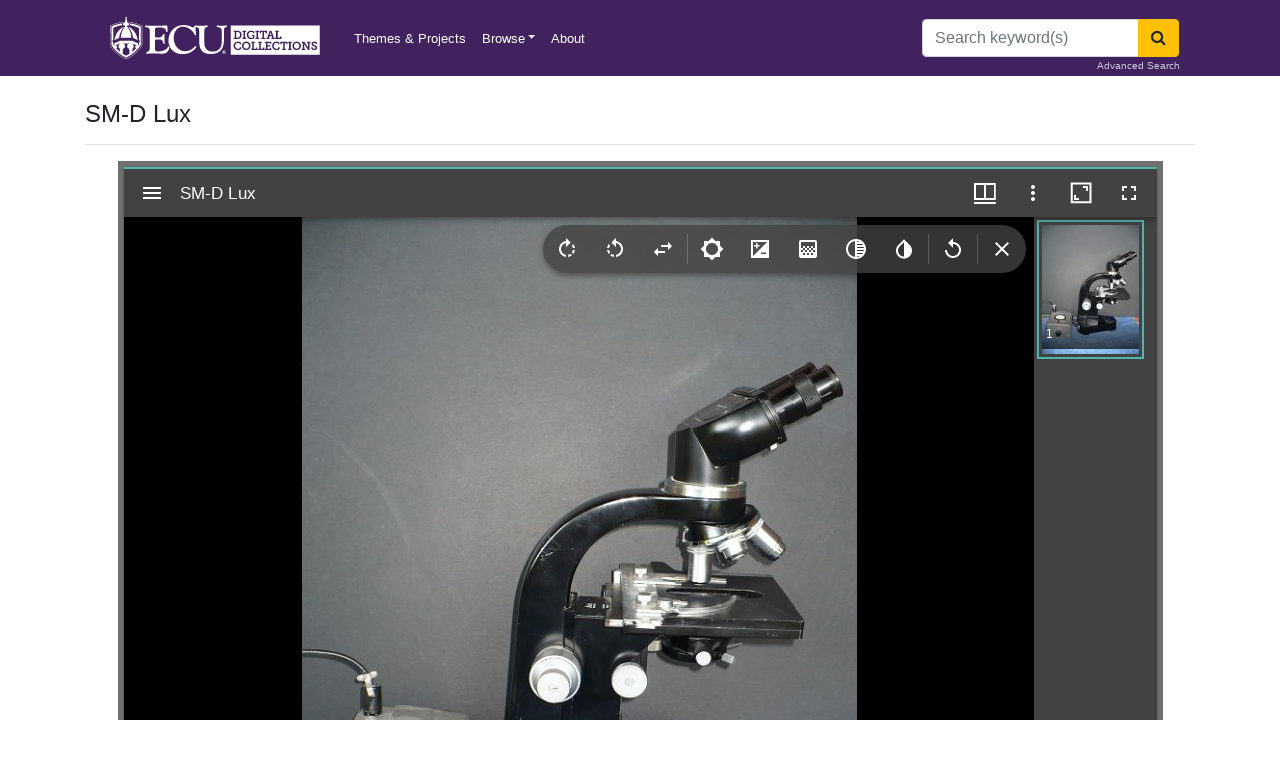

--- FILE ---
content_type: text/html; charset=utf-8
request_url: https://ecu.az1.qualtrics.com/jfe/form/SV_42WjdbwMmUYAX1s
body_size: 17080
content:
<!doctype html><html dir="ltr"><head><title>Online Survey Software | Qualtrics Survey Solutions</title><meta property="og:title" content="Online Survey Software | Qualtrics Survey Solutions"><meta name="description" content="Qualtrics sophisticated online survey software solutions make creating online surveys easy. Learn more about Research Suite and get a free account today."><meta property="og:description" content="Qualtrics sophisticated online survey software solutions make creating online surveys easy. Learn more about Research Suite and get a free account today."><meta name="robots" content="noindex"><link rel="icon" type="image/x-icon" href="https://ecu.az1.qualtrics.com/brand-management/brand-assets/ecu/favicon.ico"><link rel="apple-touch-icon" href="/brand-management/apple-touch-icon"><meta charset="UTF-8"><meta name="viewport" content="width=device-width,initial-scale=1,shrink-to-fit=no"><meta name="apple-mobile-web-app-capable" content="yes"><meta name="mobile-web-app-capable" content="yes"><style>#q{background:#fff;position:absolute;top:0;bottom:0;left:0;right:0;z-index:1000}#q::before{content:'';display:block;position:fixed;top:30%;right:50%;width:50px;height:50px;border:6px solid transparent;border-top-color:#0b6ed0;border-left-color:#0b6ed0;border-radius:80px;animation:q 1s linear infinite;margin:-33px -33px 0 0;box-sizing:border-box}@keyframes q{0%{transform:rotate(0)}100%{transform:rotate(360deg)}}</style><script>!function(){"use strict";var e,s,n,o,t,m={},r={};function i(e){var s=r[e];if(void 0!==s)return s.exports;var n=r[e]={id:e,loaded:!1,exports:{}};return m[e].call(n.exports,n,n.exports,i),n.loaded=!0,n.exports}i.m=m,i.amdO={},e=[],i.O=function(s,n,o,t){if(!n){var m=1/0;for(c=0;c<e.length;c++){n=e[c][0],o=e[c][1],t=e[c][2];for(var r=!0,a=0;a<n.length;a++)(!1&t||m>=t)&&Object.keys(i.O).every(function(e){return i.O[e](n[a])})?n.splice(a--,1):(r=!1,t<m&&(m=t));if(r){e.splice(c--,1);var f=o();void 0!==f&&(s=f)}}return s}t=t||0;for(var c=e.length;c>0&&e[c-1][2]>t;c--)e[c]=e[c-1];e[c]=[n,o,t]},i.n=function(e){var s=e&&e.__esModule?function(){return e.default}:function(){return e};return i.d(s,{a:s}),s},n=Object.getPrototypeOf?function(e){return Object.getPrototypeOf(e)}:function(e){return e.__proto__},i.t=function(e,o){if(1&o&&(e=this(e)),8&o)return e;if("object"==typeof e&&e){if(4&o&&e.__esModule)return e;if(16&o&&"function"==typeof e.then)return e}var t=Object.create(null);i.r(t);var m={};s=s||[null,n({}),n([]),n(n)];for(var r=2&o&&e;("object"==typeof r||"function"==typeof r)&&!~s.indexOf(r);r=n(r))Object.getOwnPropertyNames(r).forEach(function(s){m[s]=function(){return e[s]}});return m.default=function(){return e},i.d(t,m),t},i.d=function(e,s){for(var n in s)i.o(s,n)&&!i.o(e,n)&&Object.defineProperty(e,n,{enumerable:!0,get:s[n]})},i.f={},i.e=function(e){return Promise.all(Object.keys(i.f).reduce(function(s,n){return i.f[n](e,s),s},[]))},i.u=function(e){return"c/"+{38:"../m/system-HI-json",87:"signature",109:"../m/system-EO-json",132:"../m/system-NE-json",194:"../m/system-ZH-T-json",215:"../m/system-CEB-json",233:"db",243:"../m/system-HR-json",277:"../m/preview-MN-json",311:"../m/system-SR-ME-json",325:"form",371:"../m/system-SO-json",410:"drill",446:"../m/preview-FR-json",509:"../m/system-PL-json",584:"../m/preview-MAR-json",598:"numberScale",910:"../m/system-SL-json",957:"../m/preview-AZ-AZ-json",1044:"matrix",1075:"mc",1192:"meta",1194:"../m/preview-LT-json",1205:"timing",1276:"../m/preview-PB-json",1362:"../m/system-Q_DEV-json",1366:"../m/system-UR-json",1388:"../m/system-TEL-json",1391:"../m/preview-JA-json",1426:"../m/system-MN-json",1493:"../m/preview-HIL-json",1506:"../m/system-ASM-json",1594:"../m/preview-KAN-json",1612:"../m/preview-KO-json",1706:"../m/preview-SIN-json",1779:"../m/preview-SR-json",1822:"../m/system-SQI-json",1895:"../m/system-SIN-json",1914:"../m/system-EN-GB-json",1945:"orgh",1963:"../m/system-MY-json",2022:"../m/preview-MK-json",2066:"../m/system-TA-json",2102:"../m/system-BG-json",2132:"../m/preview-KAT-json",2250:"../m/system-HU-json",2367:"../m/system-MAL-json",2407:"../m/preview-NE-json",2436:"slider",2457:"../m/system-MK-json",2476:"../m/system-EL-json",2549:"../m/preview-DE-json",2550:"../m/system-DE-json",2640:"../m/system-AZ-AZ-json",2739:"../m/preview-TGL-json",2746:"../m/system-PT-BR-json",2765:"../m/preview-TEL-json",2766:"../m/preview-MS-json",2872:"../m/preview-SK-json",3079:"../m/system-TR-json",3081:"../m/preview-DA-json",3109:"../m/preview-SL-json",3135:"../m/preview-EN-GB-json",3161:"../m/preview-BG-json",3210:"../m/preview-KM-json",3528:"../m/system-ID-json",3532:"../m/preview-ZH-S-json",3545:"../m/system-KM-json",3546:"../m/system-HE-json",3639:"../m/system-HYE-json",4093:"../m/system-CY-json",4105:"../m/preview-HE-json",4159:"../m/preview-SV-json",4265:"../m/system-ORI-json",4468:"../m/system-SR-json",4482:"../m/system-BEL-json",4492:"../m/preview-NL-json",4523:"../m/system-PB-json",4525:"../m/system-CKB-json",4576:"../m/preview-CS-json",4586:"../m/system-AR-json",4761:"../m/system-RI-GI-json",4827:"../m/system-ZH-S-json",4828:"../m/system-JA-json",4831:"../m/system-SK-json",4897:"../m/system-BN-json",4987:"../m/preview-IT-json",5003:"../m/preview-ES-ES-json",5143:"../m/preview-BEL-json",5182:"../m/preview-KAZ-json",5198:"../m/preview-GU-json",5210:"../m/preview-EO-json",5241:"../m/preview-TA-json",5332:"../m/preview-HR-json",5404:"../m/preview-LV-json",5407:"../m/preview-FR-CA-json",5435:"../m/preview-VI-json",5462:"../m/preview-SR-ME-json",5588:"../m/preview-RI-GI-json",5609:"../m/preview-HU-json",5674:"pgr",5709:"../m/preview-HI-json",5745:"../m/system-UK-json",5896:"../m/preview-ISL-json",5947:"../m/preview-PT-BR-json",5963:"../m/preview-ID-json",6035:"../m/preview-ASM-json",6129:"../m/preview-RO-json",6180:"video",6198:"te",6210:"../m/preview-CEB-json",6218:"ro",6233:"../m/system-ES-json",6275:"../m/system-LV-json",6405:"../m/system-CA-json",6422:"../m/preview-PL-json",6474:"../m/system-NO-json",6542:"../m/preview-UK-json",6557:"../m/preview-AR-json",6584:"agentChat",6643:"../m/preview-FA-json",6692:"../m/preview-SO-json",6693:"../m/preview-BS-json",6791:"../m/preview-ET-json",6823:"../m/system-KAN-json",6940:"../m/preview-SW-json",6982:"recaptcha",6994:"../m/system-TGL-json",7019:"../m/preview-Q_DEV-json",7073:"../m/system-FR-json",7077:"../m/system-PT-json",7088:"../m/preview-CKB-json",7090:"../m/system-BS-json",7136:"../m/system-PA-IN-json",7142:"../m/preview-CY-json",7211:"sbs",7277:"../m/system-KAT-json",7309:"../m/system-ISL-json",7374:"../m/system-RO-json",7515:"../m/system-KAZ-json",7529:"cs",7584:"rtAgent",7624:"../m/system-FI-json",7640:"../m/system-IT-json",7697:"../m/preview-PA-IN-json",7862:"../m/preview-ES-json",7865:"../m/preview-UR-json",7922:"auto",7935:"../m/preview-EL-json",8068:"../m/system-ET-json",8201:"../m/system-MAR-json",8210:"../m/system-FR-CA-json",8360:"../m/system-RU-json",8411:"../m/preview-RU-json",8429:"../m/system-TH-json",8445:"../m/preview-NO-json",8513:"../m/preview-ZH-T-json",8568:"followupsamepage",8606:"plugin",8652:"../m/preview-ORI-json",8760:"../m/system-SV-json",8778:"../m/preview-HYE-json",8798:"../m/preview-TH-json",8906:"../m/system-ES-ES-json",8926:"../m/preview-CA-json",8992:"../m/system-FA-json",9035:"../m/preview-SQI-json",9082:"../m/preview-MAL-json",9166:"../m/preview-PT-json",9199:"../m/system-NL-json",9230:"../m/preview-BN-json",9233:"../m/system-MS-json",9323:"../m/preview-FI-json",9340:"../m/system-HIL-json",9515:"../m/system-KO-json",9517:"calendar",9538:"../m/system-DA-json",9560:"../m/system-VI-json",9561:"file",9713:"../m/system-LT-json",9784:"../m/preview-TR-json",9787:"../m/system-SW-json",9831:"../m/system-CS-json",9848:"../m/preview-MY-json",9888:"nps",9949:"../m/system-GU-json"}[e]+"."+{38:"8c2c2f35",87:"521cdd62",109:"131809fc",132:"e2efec28",194:"44109905",215:"0580dd06",233:"9abdf90c",243:"d6633a26",277:"54c907d4",311:"7d84a2a1",325:"849ea445",371:"a5524230",410:"f2175883",446:"1d90e8b9",509:"c7c8a3cc",584:"3079f0e7",598:"ccdfb629",910:"5f166225",957:"becbf416",1044:"d99e4570",1075:"f7947617",1192:"08c06944",1194:"4cd05146",1205:"999a505e",1276:"7295fd0d",1362:"5d210db3",1366:"33fb5dbf",1388:"3a5d03a1",1391:"09292fa6",1426:"857ae0a7",1493:"deaa12c5",1506:"1c21a305",1594:"784495bd",1612:"cc04a4bd",1706:"55fef65c",1779:"5166fa18",1822:"c59a0b17",1895:"55dd77b5",1914:"b7a860c2",1945:"41ccdc99",1963:"066dc1b6",2022:"1ecba2af",2066:"b961cfaa",2102:"3c7902f4",2132:"58a30d53",2250:"2f78b736",2367:"5575e273",2407:"bea3fc71",2436:"9ad10d1f",2457:"03a9013d",2476:"fe65bd8a",2549:"305b88fe",2550:"d07b8a61",2640:"c4f641bc",2739:"18f66d51",2746:"47d2977f",2765:"7f94d0a3",2766:"be03e6c7",2872:"1cbe5db6",3079:"b94d914b",3081:"f08ad474",3109:"3cb5b0cd",3135:"ae0d7973",3161:"f31dd63a",3210:"d5696218",3528:"4e0c3149",3532:"52557715",3545:"121b45e0",3546:"665d3180",3639:"2e1cc80f",4093:"aa6cffa8",4105:"2119208e",4159:"012e3807",4265:"aedf2726",4468:"9c2333b2",4482:"2125a07a",4492:"b2d2e40d",4523:"db2fc718",4525:"d0423d2b",4576:"6aaee0d2",4586:"46c47ef8",4761:"8761b7e9",4827:"a38600ae",4828:"83baf8c3",4831:"8bf3c8e5",4897:"2809084f",4987:"1d7a1c46",5003:"6c4eaa69",5143:"f1f304bc",5182:"a340a2ed",5198:"97224e1f",5210:"fd200912",5241:"69b7c804",5332:"ef30d83a",5404:"570ff60f",5407:"bc0df950",5435:"abab4e5c",5462:"ed9ccfd4",5588:"535c6623",5609:"98a14818",5674:"ae2b9623",5709:"0f13185e",5745:"1853ec09",5896:"ca43704d",5947:"97fb3fa3",5963:"dbb4b8da",6035:"cebceea9",6129:"707f797c",6180:"b79a0dba",6198:"fbdbbd8d",6210:"740a7c8b",6218:"feb6db64",6233:"87d7b606",6275:"e9505bec",6405:"ca62ec67",6422:"14dc9b1e",6474:"162ee16c",6542:"6f6224b0",6557:"55aea27f",6584:"86d88dc7",6643:"bf8a20ba",6692:"df0a04ff",6693:"512c2371",6791:"e57b7b6f",6823:"49d98109",6940:"5a123749",6982:"2df78db8",6994:"c46e7e51",7019:"40297269",7073:"50dda93e",7077:"40e6aeb4",7088:"36088310",7090:"4be0d150",7136:"85bf2d8e",7142:"32aef263",7211:"034a8c9d",7277:"526e32f7",7309:"63b25da8",7374:"8a723fed",7515:"b64846f1",7529:"f95ba83e",7584:"a054a3f1",7624:"2534a68b",7640:"e0809639",7697:"fc4d0c2d",7862:"b0b08aa4",7865:"cdd8af0c",7922:"0afc4ab8",7935:"027886e9",8068:"6801d3df",8201:"f48f44df",8210:"15fc1f6d",8360:"7aec7ec0",8411:"e82c3b55",8429:"2915f345",8445:"b6984e8c",8513:"a38fa04f",8568:"05056c08",8606:"c380aa44",8652:"0706fa79",8760:"3a33d4be",8778:"dadd6126",8798:"ab4df3f8",8906:"5e5043f1",8926:"5ca49a3f",8992:"e247da3f",9035:"a63ebbf4",9082:"9f53a41b",9166:"ebe8f390",9199:"e6ef4fbb",9230:"2aa327bf",9233:"b1f1b5a4",9323:"678e9e54",9340:"d298beac",9515:"7f50f33a",9517:"dba3212a",9538:"9d9d8773",9560:"82b82781",9561:"caed3bdf",9713:"6a867c1f",9784:"173c19e9",9787:"52d9c0de",9831:"f6c3f4be",9848:"8b0085e8",9888:"9f9bafa5",9949:"aef4e985"}[e]+".js"},i.g=function(){if("object"==typeof globalThis)return globalThis;try{return this||new Function("return this")()}catch(e){if("object"==typeof window)return window}}(),i.o=function(e,s){return Object.prototype.hasOwnProperty.call(e,s)},o={},t="jfe-react-app:",i.l=function(e,s,n,m){if(o[e])o[e].push(s);else{var r,a;if(void 0!==n)for(var f=document.getElementsByTagName("script"),c=0;c<f.length;c++){var j=f[c];if(j.getAttribute("src")==e||j.getAttribute("data-webpack")==t+n){r=j;break}}r||(a=!0,(r=document.createElement("script")).charset="utf-8",i.nc&&r.setAttribute("nonce",i.nc),r.setAttribute("data-webpack",t+n),r.src=e),o[e]=[s];var d=function(s,n){r.onerror=r.onload=null,clearTimeout(p);var t=o[e];if(delete o[e],r.parentNode&&r.parentNode.removeChild(r),t&&t.forEach(function(e){return e(n)}),s)return s(n)},p=setTimeout(d.bind(null,void 0,{type:"timeout",target:r}),12e4);r.onerror=d.bind(null,r.onerror),r.onload=d.bind(null,r.onload),a&&document.head.appendChild(r)}},i.r=function(e){"undefined"!=typeof Symbol&&Symbol.toStringTag&&Object.defineProperty(e,Symbol.toStringTag,{value:"Module"}),Object.defineProperty(e,"__esModule",{value:!0})},i.nmd=function(e){return e.paths=[],e.children||(e.children=[]),e},i.p="/jfe/static/dist/v2/",function(){if(void 0!==i){var e=i.u,s=i.e,n=new Map,o=new Map;i.u=function(s){return e(s)+(n.has(s)?"?"+n.get(s):"")},i.e=function(t){return s(t).catch(function(s){var m=o.has(t)?o.get(t):3;if(m<1){var r=e(t);throw s.message="Loading chunk "+t+" failed after 3 retries.\n("+r+")",s.request=r,s}return new Promise(function(e){setTimeout(function(){var s=Date.now();n.set(t,s),o.set(t,m-1),e(i.e(t))},1e3)})})}}}(),function(){i.b="undefined"!=typeof document&&document.baseURI||self.location.href;var e={4577:0};i.f.j=function(s,n){var o=i.o(e,s)?e[s]:void 0;if(0!==o)if(o)n.push(o[2]);else if(4577!=s){var t=new Promise(function(n,t){o=e[s]=[n,t]});n.push(o[2]=t);var m=i.p+i.u(s),r=new Error;i.l(m,function(n){if(i.o(e,s)&&(0!==(o=e[s])&&(e[s]=void 0),o)){var t=n&&("load"===n.type?"missing":n.type),m=n&&n.target&&n.target.src;r.message="Loading chunk "+s+" failed.\n("+t+": "+m+")",r.name="ChunkLoadError",r.type=t,r.request=m,o[1](r)}},"chunk-"+s,s)}else e[s]=0},i.O.j=function(s){return 0===e[s]};var s=function(s,n){var o,t,m=n[0],r=n[1],a=n[2],f=0;if(m.some(function(s){return 0!==e[s]})){for(o in r)i.o(r,o)&&(i.m[o]=r[o]);if(a)var c=a(i)}for(s&&s(n);f<m.length;f++)t=m[f],i.o(e,t)&&e[t]&&e[t][0](),e[t]=0;return i.O(c)},n=self.webpackChunkjfe_react_app=self.webpackChunkjfe_react_app||[];n.forEach(s.bind(null,0)),n.push=s.bind(null,n.push.bind(n))}(),i.nc=void 0}();</script><script defer="defer" src="/jfe/static/dist/v2/core.871f94c6.js"></script><script defer="defer" src="/jfe/static/dist/v2/8473.4b88c501.js"></script><script defer="defer" src="/jfe/static/dist/v2/8874.0165a1ab.js"></script><script defer="defer" src="/jfe/static/dist/v2/2511.d66f0b83.js"></script><script defer="defer" src="/jfe/static/dist/v2/main.aeff4b46.js"></script></head><body><div id="q"></div><div id="root"></div><script>q=JSON.parse(decodeURIComponent("%7B%22init%22%3A%7B%22appData%22%3A%7B%22setup%22%3A%7B%22brandId%22%3A%22ecu%22%2C%22channel%22%3A%22anonymous%22%2C%22layout%22%3A%7B%22logo%22%3A%7B%22url%22%3A%22https%3A%2F%2Fecu.az1.qualtrics.com%2FCP%2FGraphic.php%3FIM%3DIM_3DezMjaELNjlbcG%22%2C%22position%22%3A%22left%22%2C%22banner%22%3Afalse%7D%2C%22spacing%22%3A%22compact%22%2C%22progressBar%22%3A%7B%22verbose%22%3Atrue%2C%22position%22%3A%22top%22%7D%7D%2C%22survey%22%3A%7B%22id%22%3A%22SV_42WjdbwMmUYAX1s%22%2C%22versionId%22%3A%229223370305778196064%22%2C%22jfeVersionId%22%3A%221c4540188a18448bf028dbe0636580679e092533%22%7D%2C%22spokeUrl%22%3A%22https%3A%2F%2Fecu.az1.qualtrics.com%2Fjfe5%22%2C%22meta%22%3A%7B%22indexing%22%3Afalse%2C%22description%22%3A%22Qualtrics%20sophisticated%20online%20survey%20software%20solutions%20make%20creating%20online%20surveys%20easy.%20Learn%20more%20about%20Research%20Suite%20and%20get%20a%20free%20account%20today.%22%7D%2C%22style%22%3A%7B%22transition%22%3A%22fade%22%2C%22customHTML%22%3A%22%22%2C%22customCSS%22%3A%5B%5D%2C%22cssVariables%22%3A%22%2Fjfe%2Fthemes%2Fcomponent-skins%2Fqualtrics.simple%2Fnull%2Fd2f5f5a49ca057449e7c5e7a531dc1220af05ca5%2Fversion-1762803955716-7b10cf%2Fcss-variables.css%22%2C%22question%22%3A%7B%22displayWidth%22%3A%22default%22%7D%2C%22mc%22%3A%7B%7D%2C%22nps%22%3A%7B%7D%2C%22forceResponse%22%3A%7B%7D%7D%2C%22allowJavascript%22%3Atrue%2C%22autoAdvance%22%3Afalse%7D%2C%22page%22%3A%7B%22layout%22%3A%7B%7D%2C%22completion%22%3A0%2C%22content%22%3A%7B%22type%22%3A%22questions%22%2C%22questions%22%3A%5B%7B%22type%22%3A%22db%22%2C%22id%22%3A%22QID5%22%2C%22display%22%3A%22%3Cstrong%3E%3Cspan%20style%3D%5C%22color%3A%239b59b6%3B%5C%22%3EECU%20Digital%20Collections%3C%2Fspan%3E%3C%2Fstrong%3E%20would%20like%20to%20learn%20more%20about%20the%20visitors%20to%20our%20website.%20This%20survey%20has%205%20multiple-choice%20questions%20and%20should%20only%20take%20a%20few%20minutes%20to%20complete.%20%3Cspan%20style%3D%5C%22color%3A%239b59b6%3B%5C%22%3E%3Cstrong%3EThank%20you%20for%20your%20feedback!%3Cbr%3E%3C%2Fstrong%3E%3C%2Fspan%3E%22%2C%22options%22%3A%7B%7D%2C%22layout%22%3A%7B%7D%7D%2C%7B%22id%22%3A%22QID1%22%2C%22display%22%3A%22%3Cstrong%3E%3Cspan%20style%3D%5C%22color%3A%239b59b6%3B%5C%22%3E1.%20What%20are%20you%20using%20our%20site%20for%3F%20%3Cbr%3E(Check%20all%20that%20apply)%3C%2Fspan%3E%3C%2Fstrong%3E%22%2C%22options%22%3A%7B%22multiSelect%22%3Atrue%7D%2C%22layout%22%3A%7B%22type%22%3A%22vertical%22%2C%22columns%22%3A1%7D%2C%22type%22%3A%22mc%22%2C%22choices%22%3A%5B%7B%22id%22%3A%221%22%2C%22display%22%3A%22Genealogy%22%2C%22options%22%3A%7B%7D%2C%22layout%22%3A%7B%7D%7D%2C%7B%22id%22%3A%222%22%2C%22display%22%3A%22Casual%20browsing%22%2C%22options%22%3A%7B%7D%2C%22layout%22%3A%7B%7D%7D%2C%7B%22id%22%3A%223%22%2C%22display%22%3A%22Homework%20assignment%2FClass%20Instruction%22%2C%22options%22%3A%7B%7D%2C%22layout%22%3A%7B%7D%7D%2C%7B%22id%22%3A%224%22%2C%22display%22%3A%22Job%20related%22%2C%22options%22%3A%7B%7D%2C%22layout%22%3A%7B%7D%7D%2C%7B%22id%22%3A%225%22%2C%22display%22%3A%22Academic%20research%20(Please%20list%20your%20research%20topic)%22%2C%22options%22%3A%7B%22textEntry%22%3A%7B%7D%7D%2C%22layout%22%3A%7B%7D%7D%2C%7B%22id%22%3A%226%22%2C%22display%22%3A%22Personal%20research%20(Please%20list%20your%20research%20topic)%22%2C%22options%22%3A%7B%22textEntry%22%3A%7B%7D%7D%2C%22layout%22%3A%7B%7D%7D%2C%7B%22id%22%3A%227%22%2C%22display%22%3A%22Other%20(Please%20describe)%22%2C%22options%22%3A%7B%22textEntry%22%3A%7B%7D%7D%2C%22layout%22%3A%7B%7D%7D%5D%7D%5D%2C%22responses%22%3A%7B%7D%7D%2C%22translationUnavailable%22%3Afalse%2C%22nextButton%22%3A%7B%22display%22%3A%22Next%22%7D%7D%2C%22localized%22%3A%7B%22meta%22%3A%7B%22title%22%3A%22Online%20Survey%20Software%20%7C%20Qualtrics%20Survey%20Solutions%22%7D%7D%2C%22session%22%3A%7B%22id%22%3A%22FS_5Fxj7IlbRVr4Cyv%22%2C%22transactionId%22%3A1%2C%22cachedRuntime%22%3A%22vRpA2nDxlPpOvVnVqLZam1KqNvER3JG13yepgynkihrPf9Yp31hLzDlE4QFbgLvdrws0ES%2FpJ20D7oqbRGZN6fuFbPGmJkGx9NGD3nOOm9PRMAvtgKjDPWYrfFvYmr1daw8%2FiRjH%2BA%2FXhWTkZo%2FBLWBanrLH4Sq%2FrFFUeIWoiXSYK5O%2Bp66mLuR%2BLiJkwJqnsJSv%[base64]%2BS%2FVpIbjOXqkq0%2BOlj2lSHhRhnNzhH%2BqUvmVSf8QzyqGhQbWp55XBak%2FqDq0cCJ4BV7QiaRkiSW4PHpGHa4TXhv4I2cvlbL0vXvvijUdJLlni1tNiAbHcjH2tvZh1qpNZp4EbZd1oiCmmmplkkWQqvYlX%2Fz4ZBriKt%2FJ5PUL8Ie%2BE5REG1A2Bmx%2B54Dj%2Bh7vpv5ElOLRrBHU7FSIfGu7p6onk7NOdkBEw8HOZzXngTn0AF5Tm%2B9O8XKSeH%2FpEgtpv7vH6ztYXmnBqQgs1EYiK7C86NDcN8K2Pd66txfcuRMYAl0hj3w%2BAFE0NIor9GUA7fYcmDZh2bWbqOO9czljYXf4JGPj0ch3dOhjRfJ2gaCwLtwNBoGzKfvlxfPfcJcY0WODAYUqq%2FDCFqGm9RKsMH%2FdKaIfhU%2F0qf1ngK3KmgXhEKmWyBF9qfMyZ%2BhrkuLNezSHA2D%2BxV4eVQcKZ6RmaDtIUNBKNXvvHjgvPmIRz04MdDTwCTOpzSIQT%2Fgoc5ohm%2BUA%2Bdqwy2mwMsBwhE4RYKvCqYpKH%2FkXlglYRTXWix7oGFuT0mslWQYLXsNtvA%2BAUWQro8FSfBzd9V8U%2FfceDyGpDY0HMtcb4JrzXXGvDLJac5Og8FxD7qMpe0t%2FPbH2WG3txu3Jf7OeaJXtI2C9a0vsuW%2BwhBKeo%2Fr3N74rHum78Gee5BgDfy%2Bo1u5jfMsoxX7fYJOW1BtmlhiVg6XWI8lMZezEPe085kty%2BrgqPRjObaSMzgQpJj57pA8bZl1Wjtl%2BSDwJ8ilL%2Bj9%2BgkyYUVduf4d2H8uan8p%2FnHThn3%2BXGJzxXANr3Lsd%2BC2LMaYhbmMfn%2BXKosYz6hHrXnn6BMW2WoTrGbVWdG7EjYk581F1hH3olYAZnVMdcm%2F4%2Bo4rx3SJMSFj5fr37q2JJkIoKKa9W1n6R7p%2FhlzwQuf8czOcJaUup%2BLEe9tABu13aOyBxoj5s4tRDyZ4ehymPSXOwKLie%2BXm2V%2FiW5HRkv5IvLrNs33ciO7K8OMiaXUPIcx2auJz34cZaz4%2FywvYuetMjJC%2FYDofia7ZY79nYpYdGnt8DDOo7IooB%2FtX1RerflygbEMLXjPReA6ZAmdZB0zHOmhA3OCqN5oFsnzDBJUG%[base64]%2FihiuprOXuVd%2FIGhcfXYX0v%2BPiQxirj%2Fb2jyQ3ekKchn5I%2BxDr%2Bi%2FbQkaforEmLSQtPSloRYC%2FaZk9uxtqwvUBy1OD%2BMT4MiogWW37a7Mnlo1sUv5iQltQ2uthr5sm04BDpfoaMJgnp32B%2B32jOy%2BCY2bhVBkZcTJ76fVdspquRCcZxx1%2F8u5CZFIBCJqZVcYlfZTpUIuEokhG5mcfM1I5GfDMgPVDY%2FFe%2FtNhKfSxeatOwzebiwGvUqSnPSAovhGJe8RRvUDmKhrRhdZFazPHwLXeEDRsxNiAKLGZIo5U8s7UO2h8ST6jqUjLAc8r7tmspVhCkSbL5BXc0W2AdV1Ynch4hxX7fllMppcMWASNyr6exR1TV7C8bG5PWKxaTYG4Rd%2F5X3akdxSF%2B79WtX6%2FJe6%2BBT%2FlQmEhO9SGgAcSBwQ2MPjovRZK9Kz3HPHw6gjQh7DvMRGG%2FMVtXpXEU6AJBAbW930OpMFoNZXsUj4C5Pa3T74q%2FMuLCL4k13mtzTpREJpmAoFA%2F4bfoVeVyCgr9h07PqW47hGd1via1SA0bsGLLZwcAJF7sXA54jJf%2BMja0TKWrZACdUE7w74Qw01%2BiWe5hMZyRUMrrXUFZmNYrE7p7nv5%2B05fQXxb8xhSGK34JD4aP0vxTLtoaG%2FbQ8H3YBa7mUTJUSpFZFwa93SwSgBGtFOWjcBwBkx0pPg%2FvoL6X4sTcpDk825ciw08xdqM5sxNr5MrJeJWMHwi%2BNaMzFCgKHEI7pj9SZa7MR%2BuTbUjMZCmQ%2FA2RCy0iaaGJYJ4rl3grunoruAr2PwEYvk20adhedmeGVnz20DYPWH3eJbx8X7H2Qou5OT%2FKlLO%2FSE7V3yjpZR51lyB6qEHs1VJ8UF5OcML8lNCKQA6HHvbwDvX2yIB%2FpHVuI86FBK5P8wTHe3GTjFBCCGW8fviz2xLm04nYRwEegn9CI3cQyUSnPaK0pyB%2BpO3BsESD3OTf0J9GWX0%2B0fEa2RfKMtin%2BNA2qiXsQ6mzN6x06bCmOLK70YhYY7npaiwoNEuXHlqk4WlfeEJ82916temNO6e2SWzvrCUeCsC2%2BWFbH8noEzNwvLJ9Y5RI1hhatQOdYmDyH29v0JVT4mx8b2BCKZFlyJ3w8CCJ8hSYf2%2FFC6dIET%2BfmezHU0gd84hr7EgCgvkIOcpLoWUephglmwLbQfzEc2xCr09ca5LrR7xBu57YECSdRhxygOHsYUpXrjOPS254zv0yp4R2Pn3GEttKG9QWwJjNRagnFfCYWlTlb35VOq0Sb0CJcvQk3hX6jqMz3B3GRGbCWv90R1rXYkKePnm9TOLUxzvKbcFLkA%2F3ZJQKajG5M%2BMi5SmH%2BiaMKinNlKwXh1s32Bm4V9LHGWbEVOJg9nWVNvlLzdaiQRbKx%2B9kvgPv48gWrndCiA1Dhu%2BL1GQQueEn8N%2Bd6hs4Wl%2B8bwWjvNLc10fPgj9OAuVHlBkQsVYI9GXAdLxGYZFAO0UN7KIU%2B4XZm%2BjRTBS0%2BL0eeaYVFo%2FUq686ypgIAhjCZN8jsKTA8HdLrQUbQ8yfWxK9I4lO35tmIzZgKPWzhUFzcNNm1P9cIvS0V7Zw6%2FUopt0r2yUYw9kghSNSOqlIpUz5od1ovzBUHrUmDtlahVKwotm5CloD%2FX8CKULgaRep9xgE8Wj110QAkiYQTpcnE1rusnzyv31DG44MajZzoHj76d%2F1wGVYPkYYhMdXaDBrmi9Y3ObbUmiQ4lZt%2Bh3BKDlqDk%2BqpGF1L037t19M1xW1fQQ4hH4oay1aUpiP0eQEl75JOwf2pESXzF%2BxSJ7matRPG4dSt7iL58kW1PbWsxoaqXjLjH%2BOTCGnEUhh%2BaqhiOdyWCHTEaERlyu6sjxHSAQofjwqLu60E7Z5tmxKpQKlybJPOQnlzPnYHaaLaO5L3YFtkeTxfb75M76qq54aR%2BJHymrXbTHsLS0owIip4NE79whB0lZ7q0GPGoRtjj8taQCQUEy%2FY5SIQLobTU%2FIwts%2Fstc8PkFAya795Y3907ykm92c9Ts26D2ZUshYuWs1PEgdFPKfTmRVob4qxJ0a3I4HDr7GM5%2Fo1etngRYEfYYGuQaVcH1v5IHaajx%2FWwT4UN3TL3MsafIDEa%2B1TlTzV2EXjxe7%2FmibhrefXYWap73jrZstF%2FhKd14VN85dcSuwym4zWWg9YkoCDv39B4Vk4GyNlEjVAmd5c5z9JzPkaka5GsVB2EYxraNc%2Fd8FIaM8kAyANwAFYqIORK46iids1oFaiIxxnMCyzonjoBKbdnsxWl%2Fatp6ppo827i4Viv5nO2v4sbA%2F5gOI5QBrK3MXxsyytI4Ary6DLJ7Ueb9clykaT%2Bw3eGyhE2KbjPmGWAshKnEKsscfKfdauoFxl28BYy2XjZSvo4NG8ltYXMzypVouUsFHem6rJ%2BEGVlPEwsPU0TW6npXZINyS20oOLwgXH1fr85iBN9SoLNsN7rtSf4Cg%2FRbXR5VdZrOCzj1Cjl7Jf7xZt2c8hMBfRtx2WVsTM0OuI9RqXDzh0NGRy8A%2Bi5dyLxwAVicggqJ0Y4wdB8i64yD1R4aFfTJV9Z3vJd4iyBTD73IzIhHE4IPtnL60AKd%2FVA7QP4xXYhKxevVA4N%2FF%2Fz5X82T2RSkhGfWkNf1pA8xDlHU2eOb7VWnl%2FN%2FF8J44v7iry%2BjbVq0Yj147GoEvxtwkyKJyNaoRGuziWAYLCT1AZA1xl1jhv%2FXIQara3etlLzFSFeKKr5vQgf6v4QJwC5Zi4DSZ0HtVCmL48XrJxDHZ0%2FUNq5ErBkU2HCwmLwtgzrcGgs7UDMuUw9hLZEOkEqyjBfkli5rF6q%2BJ5lBbs%2Ftv%2FH3NDDFoVf3Y0DG8CQ%2Feb1%2FWgOUqsuXiqhnBnUC%2BO9xr3z8n2Trl2aqClOl1ZjpMecAjVsGQT3dw6zTCYwzzs%2FRafGW4%2Br5FLtEuPoo8htcR1%2B1JY0I0RSj7HOrWzYoiUve6wsEgpwmQGiHCYoeAw7vBlZJ7%2BK3rcc1SW3oePi89QUjlPHKkxb2AELv%2FhYL0jDx7Bxt4dTATz%2B21jqjp3KHuP5BL2mtoFyIYKmce7VFAwtACxS5TARlzHAouHMYsIFuCycwiebqv6PLhCX%2BoqpK35NUo%2BS4k09idrBBhztznEju6ltrL4WdkOMBar7%2BNz06rm74r5OENYxIbV8iDbT%2F4MFjVX3QEfNJ79RwZm4HBImYgE8WlBKuGWTZeldXxWm7xDadlZST%2F0WY6L23632xG0NCO5Xl5mOYR4sumTsBXhqSlaBtRbOvmSYkIHrIjSKWMMENS6k8lgTp3Um0YsKoiw6nGqUEY%2FOOMAy783xhNGIRm7R%2FVyx4Rwzmdofy0ozlgoLEtWRPFWvlKSglYDHxi196MBrM0bhKN%2F3LB3sgyZgLyYes5vAbDBUnlIyIrl93s6RxQiHhcXDtWc0bcAiMVx7ZSs1ZdrZhpoL%2FCQMvKz3TaoH%2BzsCtxlORaa7oZl%2F92rK7dEzBXPm2qBd8jwjLYKojZ3rqfw6zdlnWcBwFFerd8Az3CVKuZxkYAaGmruP9kf%2BMFR%2FsBDBBqO%2B0fQBjRb0ggES1xgBrjIQVoL0yaAkjmew8uFvbm1QMCGjkf8d2k8k1KpOuUgxfEZM4mAdViOFuG37uKBrMk67nW5ivEUaVv7EW7EXKP1Xz32X9kGlZmgaAnx8VSOoHrkjrsUM%2FPTHoS%2F8shva9HgzJIFKSLf%2FotRKTjtEmprq6UQNLPitkVGuHjpHpqzfodMvS2g2dEk7yNjz0EjAh8IVdgpMyadoAC71eFXdyJhzEGJuWHpuJ3RT%2FJio2MPCSeh8i6iUj79sTuTVgrg0BTwn79WNhBoDc7FlINvTFnRixLVxtsG%2BWOtZxyKIWiBcKxaonJcgsBxMAadF01f8L8FxKmZvgQckZruSdFZWDlGnMzyfZRT1THR8%2B%2FgxguyUfyS0jXCLtqQHd5nqXrDGvqmImxgShXTF%2FRruXRH9YTP324CuSKjSAYi442fjAai8%2FAkdvJ5uMkyjktEdSK6uk87epHYvHcN0JTE0mDvnuV9771D%2FKD4fbDXnlMWNQYj0yhwtA62K3UICaL3O6idCJ0YnKH9%2F4eJq4351axN52Mkn1rbZoTVO4Z%2BDy%2FinnOIyzIsReiIkcxEOGhDgxLm%2BKMabLYUMX0ey%2FoYKQuFVA7u%2B17WGlXE1KKFW4qJhSlFOePgCCPuNIB%2FsR8OT%2FD9YUdQVE5S4QL%2FLRDGW%2F21QRHyphbQ8ONEJSIt%2BKB9YehhU%2Ft7RF8EBtvSGx4vvDKbm3bm59tFr0hM6TA8QLbBMTv4DWo0rNzkF9SpdqM5x6B%2FhWlSzN18HolIkh3OGWFrN0L64qGsWOyqbUhN3SBWmPUWs6QePQUwE26FE1YlDFAjmvBmMp%2FOALdpepQcwRa3lLTDTmizqhbDxNQ%2F7Ke6j5r%2BducGSRSPMcyBlt%2Bmcs%2BzsuMIu6a13FkzhmalamE%2FQUVtYEYT2pmlrZcbDBVW8njq2wfgZAddPgVduksXlYgkoXHNa7BL3t%2BXkE%2BO6pJrA2e4d%2B1NS9rE0LlwFEj5tJtQpMRombxSLeXT7cwPXuFEQNZYyTC%2B3AlSoVfaI4oXm3JCPD%2FY%2F81BNFQF6BQ115Gwj9LDgDtPmj%2Fx0imdmHx3FIU8bUK%2Fmk3LKCyUuCDd2AaqKHaAYuf6vRL5aV6SyN3hbCYf3hnfkfTPRvwRlQiniP0Jhh%2BRyyD8d0chz%2BpUVWfxLxiYqYQvsKgHnTcbK5PYKN6IZ3TcSpXpp6wAlED4bOqwXIQSeFFS1D8yYLzcWhknZIi%2FUluMVbkI7D0CAJJMuaP44f%2BcDaVaHZ3pEbANL08d%2FgvHgRcb%2BjmiF6i%2FYhdJ2j39FjSuwvih6YQRZqLdraw9Ep5j9esRY4uUDDYhqrt8whizGfOm%2F1SE1hJq7MunYcSJAFtSMDnR%2Bv8ThD7sPBoya%2F%2BtS4Cfq0%2BzpcOoQuNdsDLCJ5aTRQolDOlzTFikLTdHlznmjbOXTjIzacfvQatWjdO6y4ygz8EzvxWgUJm0xlJpmvocx4xcEtW5naXHTp7%2FiBXN5%2B9sbwRhTVs%2ByHqLsT%2BrU3nfjbyT3ayuYjAEVYyiX5edQJcY0OGzhlaoM%2FtplowDtgJZz1Nb5zfh6h8PftHnvVkMomsizQ7lUVbjYV3PEdRPZv0UCNWCzAEjw0jNhATKEN%2FJz1jqzgineVnCPk9T1QkDeMbBprJcDIseV1rW%2BLFdMDCVdjXUCDvr1NxyFRmokpUvZ9rgVbOBH7IZXf21ZnbCtPVlSCIqVWejTVrdQMrnQo2pL5lBUx2OSGsV9mP7wbe3WaoSShyGuXU9hzWf8QkhMlcsITGNlxTqRzgwCPkQrqfE7uRmfzzqQvMLgMNUgBt7ElRu4KathhBHvVA5YzL542beJyfnM0B%2FnU3gUl%2Bbd2MmhlU5V%2Fa23VYSQh6xV2As%2FK62ZhCOZLpMn5P7zERGPDc4xvhNkL8xQtVMAg7C2%2F7QnI2RLHWOmRnrR06TpaoCemqGKcKwTF5kDYW1xlHJkE%2BoD8LflRMwWMVVhqZp8conK5PunGYq39ofjOLkoov3F7uKBI63S9jn3epR2K97wNTGmJN3oCAwreSjfzeEi80%2B3nJtMBSqDM3LFH6292QwLU2ygte1hBcKdA1M8fcYDw3IFqucNlI2Fyd0yk%2FyiUdcpx2mAJy9UMe4fR5Oeg%2FJwbtK6D8%2Fh%2BmEVhDoa4ABLdZ5%2FNF9SBdDkQl63Avydop288xIZA4EqZ0eUnkZyHyC0oY4yBL4v1HjRrXBHfKhxXMKxnIU0vcVUF5suXXuNfsGmt428i7uspF04ddzs4ZI%2FWNU7xvmSl21tad9OF2qUAweuVp%2FybG0ZHd68LJ7MVgi53omGj4UbSxsKaKikd7dVjuCbv6qn3yaeF7HKtHKsnXaawxzrvk68CLUjgc15HxtPKURwtP12JDuko5cHAqEsRJDL0rt7pJ7F9PbRmJ82zbhnDFV8kjVnp9TZQAbDAYUD9tlCupEL5gCdnt1BwW5Ed4PflwNeaSgWDt67TFVXHvnk1eaz%2B2SFIVkHPIT0J4sO7fDh47ko6mhuu0xg%2FIsEmk5nHQOnQ7Dc9Vow8VmP%2FODnmwn2DRmq1b4LMzBM8Y4WZtJAtWq64Id1CKOsAhwhoM4Gu0AFdl42%2FzvNAZM4uty8iya4MkAcFeyrevdZybB4YcNz2YS86owDyhzTLYREOtLlY6AipcJlcEeY1%2Fm%2F3D06EJpEwY3SRHw%2BZcm7z0NKbjQ8mOXm6Fxi0ftGvRPd5QZPTqaayosiq1IwwlqUnOwutGSVnFsKoRFdfn%2Fyz%2B5LJFxhTVRuW%2B%2BL%2F64QFgbgapgBicEOrLZOfCJfYsQYfDqPLZKvkwZqjj9zRBCgEA%2FAxLQeOBOWZrNTKP%2BofttpgwLg%2FXMliflMBNypI34R6EHz2ICP3AyIibwwZwWVipNeQjLUTEg0F04Lt4jKk66owXaPnxRCqHFM8SLbSvyrqQMTTSCH5xdXYxbUd9ybnyKLaoL3BYLosRyMVOm2bS0jMbVuvbgsxeUV7WSGYAE9Ak%2FYlF4YW37zqCbYTjye3e8k2xg%2BkOyVYkRkeHpeF%2BO1Iq2j4ZhuSOCT1Np9LHfzIFf979O26KKdeT5iPiKWAUpik2KYM%2BrbWYNne66pA%2BYhPuOzIHHWVLHOFy3GKoUQPgOr6V%2BKD8R7jmO9F8rxwQDKkTl9sPeYwL12poyPhxuoLmP2XwCqyvbVKXqT263KS8yiOTas23lyzARr2BIpdeVlfL2gVezql6fjxlmZKstSRKsEatNbkQ%2BV1iUQnVMFixzwtKaLku5jFGKJDRqjHBk12eSKdw%2FnSqktm30pJ%2FgdlMXfZojXg%2FKun2jswmy7uPVXd%2FGpbcbI96koTSD6sCWGKdCTsF8x1KZAKSlNANXAbLPQzmGXrKu8W7eel7ybPNJ3RsRB7JMG9VoadzhQFSmFBwlr4Akp3genKyoWg1D55Ox8O65oaHIvEPkOREFZiCZlD7UkiSRDJledkKy8kj6DnMADCTKFSK8NkMijUmxPfeXtcj1pGc%2FeEXsSeetfJcwHWyCZnfoGbChfl%2FwKDvtIA3nxls7Lrs%2F%2BRPaY4ypf7r7iKW8ZtryEf8NLYup7Rhn5Ce5vhTIZwrUZYjHYr4uDKEiccTEuLRSQz9C%2BD7bNS2TPmGhyK%2F1QiGwgnXO51jTKq%2Byk0HhD0RzVNbYvmO6MvIo4DBIMcv898JFXoxzJAIl9FfRjCHNtgLHiY%2BRjc8WhgzoVTFjU3%2FvJsAeC3HVAyLWacStWVmoUBgINmvr4Q1%2FPZndVGz2LXMx0wt%2BDmZ8i9qM%2B4kHdA%2BwjjTBnzXR4I0F5kmezTr2kPi3nDnE10zH82viBfU1cyBsbiW8k0uoW%2BoBR9SeQDlkqEcbtaT%2BoyqjmUo6BAzzCRN7ubwO4dL%2F9x3Hr4OTr03obx5f6%2Bdl2C2jN%2F45QIQ0tY7nccPOAcRFfYuSwgKIiWUEbTvRBBp45oZqTnVtRRasMoohU%2BWN8gXKhvNGO7LT5YEqE1wTooBTZRKCm8C%2FhzwTvoRmnXgFiHWUMRTh1WYCRAxGVT8CzEbYAw5U0UjIhYxPLfUBlxfOynTzfQwS73j%2BiIY4NjDonSvsY2tc0cXZQg3Ww6ahtPruaic0lTHQBdYvnhk4MHOHbOLbTa%2FZUdz1S%2B2TFRDistEVcyQKrqo3gcgT3xcEnJhBdPzuRIFeSt8AvTvYpSQYzY58EK8QHQRmEiOqp9O7V3Or%2B%2BWnfRQFjFi9bUwK1ar%2Fn780K4ZUHnokmsOkf%2F87W0xiVbrkTFMZ3pDMzObTSSQXgQHZvCr4TTvng29%2BaShMNSC3RcgeEhGXnStB991CSTABLYcFE2fF7ddFzIRzYyoRtLrD7ZMMyH1YENYt6Nx%2F2Y268NaA4FPlC6fbgHLOcFq1rLzyA2VoSmBcVlt%2Fqe9HzorUxXtktwlnAot4ET7%2F2HKCtXxBZLkpKjFd8qOIjti8SqJb4%2BEbnUPDm%2BdFqiHx4R7rerjqAniHI%2F2%2Bf16oRFQJjoqRjwzrQlGxHYeCLKXZZBNJH1PHjIyYTX6H5uX%2FvBAzFaLs7nyqLdaUNohvE2YlbzbReIWqqD3VF1IuVPkt5L7p5KakXarVZmS1Ag62ypXsfi9IRUsPjliDi1Y7vKM8yLykkSWcKO37mww1rzYHaImQd%2FgNuJMPcjh4%2BkQD5aardeoDnzwptWLkWOdXwCnzXjHz39SwZI%2FvfSLn7eBxNWg3zvuiwbRRWqWi8iMWcMW1mCmWtydvecKQMsRh18ptWn84uYqXvS6vM%2Bjyw5K5OyBxFq2P5sp2GZ9fpCE%2FxU2%2BtdCGLO8YBbhuYmJwumGldUa7h4AN0HQ84kIrwzi%2FvaU9rtkarpZ9kNb9Fu5oU%2FM%2FfMga0cHgk%2BXF5LH0Vf6XP8Xc07opiP0sgN%2FGT3wNero8Cuf5h3jCRNhNvN6x3l6Oa4DdykkfMQ0PdxhwotgOf3HW%2FmaMEI4D6krcHllA0NUYRbBlR%2FfqPk9UOOISeU5RAYicoEndgL2DArpxrvvDOtShJrjhH0GLwxXDcC%2B8ZcQNMNFZGze1djoch5E0eLIObDkZM%2BN5SEaNb%2FZ0YDwo8ue%2BEC6NFOgoLJUj0%2FbFMZc4dcjw8zFm3YFzsFS9REPXFNrBJd%2FZ9wolTd1fhfmftM9e2D7g5SmIu%2Bm6we0ZbF7x56LIOhxfeDPQ8F%2BXPEGWMZ6x1KSq84XBGQqV0RO5%2BbuyVDnkwDRfgVV4NqjT3kSuWosKMjal6J9iLF5NLVF%2BgGoP3AxhSsSinLmd0OyiS2DfCr0XJO%2BqKre4PyVUg3JbEfWyJ6B%2B%2Bg%2BT6uQXpgojc5gTxUK%2BrmbqyMlyYlUuaVPtXIWVFMYKHiD1Lwh%2FktrckcK1rNSSqV90mAa4ZsQEE77pqRjBTtmN9wMPfd%2Fh1j6ZffrKWN85o0KDOpcQZ1qPeMH%2BxV46Dv%2BzUa7pUtt8aK2WNn2kkwCYjpWdnp9YZW2mDiDZJEeFpqhygdIZftdMtPKIov%2Ffs8AjnU%2F6PBIzcY4j1GtcnK9Bvbc%2Bqzz84eLsJVAc5e1c5cM5f0l6ebDfxlM6J7ve9DVKWfDLa5xcgtszARMBDV1TlXIfyhqKeGk1KxwLJJZUXeIraQ0B%2B3NqBGwdtROByOSxFtmn7Ot11ZJIgrqiVAxhUMatNxbVbMeq7Mvh2lzYJJq2uDVoYcNLHBiAdb4Sp1wVMfcyr4dyXEmKSBMAoy34QiJqOY4d9LsEQ1o1I6prSFktKqOc8yIGsOZVReHj53f%2BPNG5g1IwLKgEiBxH3K14gD%2BIu%2Bfr6HjtvEcrL2vWHi%2Blviui75atQ6lHx9GTUadte8DxtWHhkRnggWCPV4PTWl%2Fi2UVkYNAyvYMst3GheBo%2Bb6t1R%2Fzh%2FcP6g6Cq%2FdlXjKtuuImfHWFEyyVdG54mT%2Fzvop%2B7pfIVi%2FoIHoDS5q4eoQjA68kIcQ%2F2XMTLxtllcYvGJAySKRRK%2F9ZprTLBwdFtWUKZyet7MHEAd9221LzKb3%2B15enWzUEqmUBLHXTuO9rOUciys2ARN2gH%2FeGBQIbE94LIxzCNw55fXPvZ1AFIaM2tC8G0%2BjCKgpnmueTxBPwJsKGYcTTGOq1RjzKL7wEwYXyXs3PVaIQLTYQaPJhExnh7HcUWy%2BYybGNbH0QN%2FvqQycUNGI7MyFm6aQhvuUS%2BvBWiySxBPPUYQwXTx73xdHFVvciFtUTHWPSrb5wlq%2FVcVGJhRcB7vMH8VyRLP0Eh%2BsqbHi8s9xDeD%2B35WxVxlSsB1KyJURoYIEy86YHMbJQ%2B7uQjQGOH2V7kcOJpqWtzH0avrTKQCbOJMKAGlfvH0efsXae2lJLbsk4GgeED85LUH2wDmWPRnyv1ilF4p%2FQWCxMrjQdJ63CWYArS3zv6QZG1tFTlUjMha%2FGpjxseZ5z%2BmYt2oykc9Ula2i1Z7NT72DB87B8fZTJ4yTYADHfw4upaNPPFIMyT5HavpbdC%2FmNzHaMkVwzeThlKprKZDxZmESZfdIgYe9p8J5VOs1V1Iwca%2BtQGTtYOAZkW4FUu%2BAhNuV7E%2Fgmdl3CBj4bypNzJVVinXDp1xy1BVFJUmwnIfD3X5OdK%2BuV0kliUTHfIDe0txBThuHS8JxGywXje6aszyRwgwRyBcZ%2FiXKkxEFDrNRBAClZUIosVZA%2Fg1VJ4PblD2ARrsoHezNgUrdpb6XTrAd8tjL%2BwlCq04IiA%2F2KuoMcuVsJVgo3IBLzwK2yOI5lzhuVcBgJ%2B%2BE06AXY1eO5XBuhVvaCu63bhzxCDi3e6j4AvRmBxfHjqAiJJfVN8Y9OEmohGio%22%7D%7D%2C%22language%22%3A%7B%22current%22%3A%22EN%22%2C%22available%22%3A%7B%7D%7D%7D%2C%22appMeta%22%3A%7B%22assetsVersion%22%3A%226.0.1%22%2C%22clientId%22%3A%22CL_2dJQXMlFWkgd5gv%22%7D%7D"))</script></body></html>

--- FILE ---
content_type: text/javascript
request_url: https://digital.lib.ecu.edu/js/1.main.js
body_size: 89544
content:
(window.webpackJsonp=window.webpackJsonp||[]).push([[1],{415:function(e,t,n){"use strict";n.r(t),n.d(t,"DndContext",(function(){return r.a})),n.d(t,"createDndContext",(function(){return r.b})),n.d(t,"DndProvider",(function(){return o.a})),n.d(t,"DragPreviewImage",(function(){return i})),n.d(t,"useDrag",(function(){return C})),n.d(t,"useDrop",(function(){return k.a})),n.d(t,"useDragLayer",(function(){return _.a})),n.d(t,"DragSource",(function(){return te})),n.d(t,"DropTarget",(function(){return le})),n.d(t,"DragLayer",(function(){return ye}));var r=n(133),o=n(649),a=n(0),i=a.memo((function(e){var t=e.connect,n=e.src;if("undefined"!=typeof Image){var r=new Image;r.src=n,r.onload=function(){return t(r)}}return null}));i.displayName="DragPreviewImage";var c=n(18),l=n(722),u=n(254),s=n(710),f=n(273);function d(e,t){for(var n=0;n<t.length;n++){var r=t[n];r.enumerable=r.enumerable||!1,r.configurable=!0,"value"in r&&(r.writable=!0),Object.defineProperty(e,r.key,r)}}var p=!1,h=!1,m=function(){function e(t){!function(e,t){if(!(e instanceof t))throw new TypeError("Cannot call a class as a function")}(this,e),this.sourceId=null,this.internalMonitor=t.getMonitor()}var t,n,r;return t=e,(n=[{key:"receiveHandlerId",value:function(e){this.sourceId=e}},{key:"getHandlerId",value:function(){return this.sourceId}},{key:"canDrag",value:function(){Object(c.a)(!p,"You may not call monitor.canDrag() inside your canDrag() implementation. Read more: http://react-dnd.github.io/react-dnd/docs/api/drag-source-monitor");try{return p=!0,this.internalMonitor.canDragSource(this.sourceId)}finally{p=!1}}},{key:"isDragging",value:function(){if(!this.sourceId)return!1;Object(c.a)(!h,"You may not call monitor.isDragging() inside your isDragging() implementation. Read more: http://react-dnd.github.io/react-dnd/docs/api/drag-source-monitor");try{return h=!0,this.internalMonitor.isDraggingSource(this.sourceId)}finally{h=!1}}},{key:"subscribeToStateChange",value:function(e,t){return this.internalMonitor.subscribeToStateChange(e,t)}},{key:"isDraggingSource",value:function(e){return this.internalMonitor.isDraggingSource(e)}},{key:"isOverTarget",value:function(e,t){return this.internalMonitor.isOverTarget(e,t)}},{key:"getTargetIds",value:function(){return this.internalMonitor.getTargetIds()}},{key:"isSourcePublic",value:function(){return this.internalMonitor.isSourcePublic()}},{key:"getSourceId",value:function(){return this.internalMonitor.getSourceId()}},{key:"subscribeToOffsetChange",value:function(e){return this.internalMonitor.subscribeToOffsetChange(e)}},{key:"canDragSource",value:function(e){return this.internalMonitor.canDragSource(e)}},{key:"canDropOnTarget",value:function(e){return this.internalMonitor.canDropOnTarget(e)}},{key:"getItemType",value:function(){return this.internalMonitor.getItemType()}},{key:"getItem",value:function(){return this.internalMonitor.getItem()}},{key:"getDropResult",value:function(){return this.internalMonitor.getDropResult()}},{key:"didDrop",value:function(){return this.internalMonitor.didDrop()}},{key:"getInitialClientOffset",value:function(){return this.internalMonitor.getInitialClientOffset()}},{key:"getInitialSourceClientOffset",value:function(){return this.internalMonitor.getInitialSourceClientOffset()}},{key:"getSourceClientOffset",value:function(){return this.internalMonitor.getSourceClientOffset()}},{key:"getClientOffset",value:function(){return this.internalMonitor.getClientOffset()}},{key:"getDifferenceFromInitialOffset",value:function(){return this.internalMonitor.getDifferenceFromInitialOffset()}}])&&d(t.prototype,n),r&&d(t,r),e}(),b=n(738),y=n(721),v=n(257);function g(e,t){for(var n=0;n<t.length;n++){var r=t[n];r.enumerable=r.enumerable||!1,r.configurable=!0,"value"in r&&(r.writable=!0),Object.defineProperty(e,r.key,r)}}var w=function(){function e(t){var n=this;!function(e,t){if(!(e instanceof t))throw new TypeError("Cannot call a class as a function")}(this,e),this.hooks=Object(b.a)({dragSource:function(e,t){n.clearDragSource(),n.dragSourceOptions=t||null,Object(y.a)(e)?n.dragSourceRef=e:n.dragSourceNode=e,n.reconnectDragSource()},dragPreview:function(e,t){n.clearDragPreview(),n.dragPreviewOptions=t||null,Object(y.a)(e)?n.dragPreviewRef=e:n.dragPreviewNode=e,n.reconnectDragPreview()}}),this.handlerId=null,this.dragSourceRef=null,this.dragSourceOptionsInternal=null,this.dragPreviewRef=null,this.dragPreviewOptionsInternal=null,this.lastConnectedHandlerId=null,this.lastConnectedDragSource=null,this.lastConnectedDragSourceOptions=null,this.lastConnectedDragPreview=null,this.lastConnectedDragPreviewOptions=null,this.backend=t}var t,n,r;return t=e,(n=[{key:"receiveHandlerId",value:function(e){this.handlerId!==e&&(this.handlerId=e,this.reconnect())}},{key:"reconnect",value:function(){this.reconnectDragSource(),this.reconnectDragPreview()}},{key:"reconnectDragSource",value:function(){var e=this.dragSource,t=this.didHandlerIdChange()||this.didConnectedDragSourceChange()||this.didDragSourceOptionsChange();t&&this.disconnectDragSource(),this.handlerId&&(e?t&&(this.lastConnectedHandlerId=this.handlerId,this.lastConnectedDragSource=e,this.lastConnectedDragSourceOptions=this.dragSourceOptions,this.dragSourceUnsubscribe=this.backend.connectDragSource(this.handlerId,e,this.dragSourceOptions)):this.lastConnectedDragSource=e)}},{key:"reconnectDragPreview",value:function(){var e=this.dragPreview,t=this.didHandlerIdChange()||this.didConnectedDragPreviewChange()||this.didDragPreviewOptionsChange();this.handlerId?this.dragPreview&&t&&(this.lastConnectedHandlerId=this.handlerId,this.lastConnectedDragPreview=e,this.lastConnectedDragPreviewOptions=this.dragPreviewOptions,this.disconnectDragPreview(),this.dragPreviewUnsubscribe=this.backend.connectDragPreview(this.handlerId,e,this.dragPreviewOptions)):this.disconnectDragPreview()}},{key:"didHandlerIdChange",value:function(){return this.lastConnectedHandlerId!==this.handlerId}},{key:"didConnectedDragSourceChange",value:function(){return this.lastConnectedDragSource!==this.dragSource}},{key:"didConnectedDragPreviewChange",value:function(){return this.lastConnectedDragPreview!==this.dragPreview}},{key:"didDragSourceOptionsChange",value:function(){return!Object(v.a)(this.lastConnectedDragSourceOptions,this.dragSourceOptions)}},{key:"didDragPreviewOptionsChange",value:function(){return!Object(v.a)(this.lastConnectedDragPreviewOptions,this.dragPreviewOptions)}},{key:"disconnectDragSource",value:function(){this.dragSourceUnsubscribe&&(this.dragSourceUnsubscribe(),this.dragSourceUnsubscribe=void 0)}},{key:"disconnectDragPreview",value:function(){this.dragPreviewUnsubscribe&&(this.dragPreviewUnsubscribe(),this.dragPreviewUnsubscribe=void 0,this.dragPreviewNode=null,this.dragPreviewRef=null)}},{key:"clearDragSource",value:function(){this.dragSourceNode=null,this.dragSourceRef=null}},{key:"clearDragPreview",value:function(){this.dragPreviewNode=null,this.dragPreviewRef=null}},{key:"connectTarget",get:function(){return this.dragSource}},{key:"dragSourceOptions",get:function(){return this.dragSourceOptionsInternal},set:function(e){this.dragSourceOptionsInternal=e}},{key:"dragPreviewOptions",get:function(){return this.dragPreviewOptionsInternal},set:function(e){this.dragPreviewOptionsInternal=e}},{key:"dragSource",get:function(){return this.dragSourceNode||this.dragSourceRef&&this.dragSourceRef.current}},{key:"dragPreview",get:function(){return this.dragPreviewNode||this.dragPreviewRef&&this.dragPreviewRef.current}}])&&g(t.prototype,n),r&&g(t,r),e}();function O(e,t){return function(e){if(Array.isArray(e))return e}(e)||function(e,t){if(!(Symbol.iterator in Object(e))&&"[object Arguments]"!==Object.prototype.toString.call(e))return;var n=[],r=!0,o=!1,a=void 0;try{for(var i,c=e[Symbol.iterator]();!(r=(i=c.next()).done)&&(n.push(i.value),!t||n.length!==t);r=!0);}catch(e){o=!0,a=e}finally{try{r||null==c.return||c.return()}finally{if(o)throw a}}return n}(e,t)||function(){throw new TypeError("Invalid attempt to destructure non-iterable instance")}()}function j(e){return(j="function"==typeof Symbol&&"symbol"==typeof Symbol.iterator?function(e){return typeof e}:function(e){return e&&"function"==typeof Symbol&&e.constructor===Symbol&&e!==Symbol.prototype?"symbol":typeof e})(e)}function E(e,t){return function(e){if(Array.isArray(e))return e}(e)||function(e,t){if(!(Symbol.iterator in Object(e))&&"[object Arguments]"!==Object.prototype.toString.call(e))return;var n=[],r=!0,o=!1,a=void 0;try{for(var i,c=e[Symbol.iterator]();!(r=(i=c.next()).done)&&(n.push(i.value),!t||n.length!==t);r=!0);}catch(e){o=!0,a=e}finally{try{r||null==c.return||c.return()}finally{if(o)throw a}}return n}(e,t)||function(){throw new TypeError("Invalid attempt to destructure non-iterable instance")}()}function C(e){var t=Object(a.useRef)(e);t.current=e,Object(c.a)(null!=e.item,"item must be defined"),Object(c.a)(null!=e.item.type,"item type must be defined");var n,r=E((n=Object(f.a)(),[Object(a.useMemo)((function(){return new m(n)}),[n]),Object(a.useMemo)((function(){return new w(n.getBackend())}),[n])]),2),o=r[0],i=r[1];!function(e,t,n){var r=Object(f.a)(),o=Object(a.useMemo)((function(){return{beginDrag:function(){var n=e.current,r=n.begin,o=n.item;if(r){var a=r(t);return Object(c.a)(null==a||"object"===j(a),"dragSpec.begin() must either return an object, undefined, or null"),a||o||{}}return o||{}},canDrag:function(){return"boolean"==typeof e.current.canDrag?e.current.canDrag:"function"!=typeof e.current.canDrag||e.current.canDrag(t)},isDragging:function(n,r){var o=e.current.isDragging;return o?o(t):r===n.getSourceId()},endDrag:function(){var r=e.current.end;r&&r(t.getItem(),t),n.reconnect()}}}),[]);Object(u.a)((function(){var a=O(Object(s.a)(e.current.item.type,o,r),2),i=a[0],c=a[1];return t.receiveHandlerId(i),n.receiveHandlerId(i),c}),[])}(t,o,i);var d=Object(l.a)(o,t.current.collect||function(){return{}},(function(){return i.reconnect()})),p=Object(a.useMemo)((function(){return i.hooks.dragSource()}),[i]),h=Object(a.useMemo)((function(){return i.hooks.dragPreview()}),[i]);return Object(u.a)((function(){i.dragSourceOptions=t.current.options||null,i.reconnect()}),[i]),Object(u.a)((function(){i.dragPreviewOptions=t.current.previewOptions||null,i.reconnect()}),[i]),[d,p,h]}var k=n(737),_=n(648);function P(e){return(P="function"==typeof Symbol&&"symbol"==typeof Symbol.iterator?function(e){return typeof e}:function(e){return e&&"function"==typeof Symbol&&e.constructor===Symbol&&e!==Symbol.prototype?"symbol":typeof e})(e)}function x(e){return"function"==typeof e}function T(){}function R(e){if(!function(e){return"object"===P(e)&&null!==e}(e))return!1;if(null===Object.getPrototypeOf(e))return!0;for(var t=e;null!==Object.getPrototypeOf(t);)t=Object.getPrototypeOf(t);return Object.getPrototypeOf(e)===t}function I(e){var t=e.current;return null==t?null:t.decoratedRef?t.decoratedRef.current:t}function S(e){return(t=e)&&t.prototype&&"function"==typeof t.prototype.render||function(e){return e&&e.$$typeof&&"Symbol(react.forward_ref)"===e.$$typeof.toString()}(e);var t}var D=n(68),M=n.n(D);function B(e,t){if(!(e instanceof t))throw new TypeError("Cannot call a class as a function")}function N(e,t){for(var n=0;n<t.length;n++){var r=t[n];r.enumerable=r.enumerable||!1,r.configurable=!0,"value"in r&&(r.writable=!0),Object.defineProperty(e,r.key,r)}}function W(e,t,n){return t&&N(e.prototype,t),n&&N(e,n),e}var A=function(){function e(t){B(this,e),this.isDisposed=!1,this.action=x(t)?t:T}return W(e,[{key:"dispose",value:function(){this.isDisposed||(this.action(),this.isDisposed=!0)}}],[{key:"isDisposable",value:function(e){return e&&x(e.dispose)}},{key:"_fixup",value:function(t){return e.isDisposable(t)?t:e.empty}},{key:"create",value:function(t){return new e(t)}}]),e}();A.empty={dispose:T};var L=function(){function e(){B(this,e),this.isDisposed=!1;for(var t=arguments.length,n=new Array(t),r=0;r<t;r++)n[r]=arguments[r];this.disposables=n}return W(e,[{key:"add",value:function(e){this.isDisposed?e.dispose():this.disposables.push(e)}},{key:"remove",value:function(e){var t=!1;if(!this.isDisposed){var n=this.disposables.indexOf(e);-1!==n&&(t=!0,this.disposables.splice(n,1),e.dispose())}return t}},{key:"clear",value:function(){if(!this.isDisposed){for(var e=this.disposables.length,t=new Array(e),n=0;n<e;n++)t[n]=this.disposables[n];this.disposables=[];for(var r=0;r<e;r++)t[r].dispose()}}},{key:"dispose",value:function(){if(!this.isDisposed){this.isDisposed=!0;for(var e=this.disposables.length,t=new Array(e),n=0;n<e;n++)t[n]=this.disposables[n];this.disposables=[];for(var r=0;r<e;r++)t[r].dispose()}}}]),e}(),z=function(){function e(){B(this,e),this.isDisposed=!1}return W(e,[{key:"getDisposable",value:function(){return this.current}},{key:"setDisposable",value:function(e){var t=this.isDisposed;if(!t){var n=this.current;this.current=e,n&&n.dispose()}t&&e&&e.dispose()}},{key:"dispose",value:function(){if(!this.isDisposed){this.isDisposed=!0;var e=this.current;this.current=void 0,e&&e.dispose()}}}]),e}();function H(e){return(H="function"==typeof Symbol&&"symbol"==typeof Symbol.iterator?function(e){return typeof e}:function(e){return e&&"function"==typeof Symbol&&e.constructor===Symbol&&e!==Symbol.prototype?"symbol":typeof e})(e)}function V(e,t){return function(e){if(Array.isArray(e))return e}(e)||function(e,t){if(!(Symbol.iterator in Object(e))&&"[object Arguments]"!==Object.prototype.toString.call(e))return;var n=[],r=!0,o=!1,a=void 0;try{for(var i,c=e[Symbol.iterator]();!(r=(i=c.next()).done)&&(n.push(i.value),!t||n.length!==t);r=!0);}catch(e){o=!0,a=e}finally{try{r||null==c.return||c.return()}finally{if(o)throw a}}return n}(e,t)||function(){throw new TypeError("Invalid attempt to destructure non-iterable instance")}()}function F(e,t){for(var n=0;n<t.length;n++){var r=t[n];r.enumerable=r.enumerable||!1,r.configurable=!0,"value"in r&&(r.writable=!0),Object.defineProperty(e,r.key,r)}}function U(e,t){return!t||"object"!==H(t)&&"function"!=typeof t?function(e){if(void 0===e)throw new ReferenceError("this hasn't been initialised - super() hasn't been called");return e}(e):t}function Z(e){return(Z=Object.setPrototypeOf?Object.getPrototypeOf:function(e){return e.__proto__||Object.getPrototypeOf(e)})(e)}function $(e,t){return($=Object.setPrototypeOf||function(e,t){return e.__proto__=t,e})(e,t)}function q(e){var t=e.DecoratedComponent,n=e.createHandler,o=e.createMonitor,i=e.createConnector,l=e.registerHandler,u=e.containerDisplayName,s=e.getType,f=e.collect,d=e.options.arePropsEqual,p=void 0===d?v.a:d,h=t,m=t.displayName||t.name||"Component",b=function(e){function t(e){var n;return function(e,t){if(!(e instanceof t))throw new TypeError("Cannot call a class as a function")}(this,t),(n=U(this,Z(t).call(this,e))).decoratedRef=a.createRef(),n.handleChange=function(){var e=n.getCurrentState();Object(v.a)(e,n.state)||n.setState(e)},n.disposable=new z,n.receiveProps(e),n.dispose(),n}var u,d,b;return function(e,t){if("function"!=typeof t&&null!==t)throw new TypeError("Super expression must either be null or a function");e.prototype=Object.create(t&&t.prototype,{constructor:{value:e,writable:!0,configurable:!0}}),t&&$(e,t)}(t,e),u=t,(d=[{key:"getHandlerId",value:function(){return this.handlerId}},{key:"getDecoratedComponentInstance",value:function(){return Object(c.a)(this.decoratedRef.current,"In order to access an instance of the decorated component, it must either be a class component or use React.forwardRef()"),this.decoratedRef.current}},{key:"shouldComponentUpdate",value:function(e,t){return!p(e,this.props)||!Object(v.a)(t,this.state)}},{key:"componentDidMount",value:function(){this.disposable=new z,this.currentType=void 0,this.receiveProps(this.props),this.handleChange()}},{key:"componentDidUpdate",value:function(e){p(this.props,e)||(this.receiveProps(this.props),this.handleChange())}},{key:"componentWillUnmount",value:function(){this.dispose()}},{key:"receiveProps",value:function(e){this.handler&&(this.handler.receiveProps(e),this.receiveType(s(e)))}},{key:"receiveType",value:function(e){if(this.handlerMonitor&&this.manager&&this.handlerConnector&&e!==this.currentType){this.currentType=e;var t=V(l(e,this.handler,this.manager),2),n=t[0],r=t[1];this.handlerId=n,this.handlerMonitor.receiveHandlerId(n),this.handlerConnector.receiveHandlerId(n);var o=this.manager.getMonitor().subscribeToStateChange(this.handleChange,{handlerIds:[n]});this.disposable.setDisposable(new L(new A(o),new A(r)))}}},{key:"dispose",value:function(){this.disposable.dispose(),this.handlerConnector&&this.handlerConnector.receiveHandlerId(null)}},{key:"getCurrentState",value:function(){return this.handlerConnector?f(this.handlerConnector.hooks,this.handlerMonitor,this.props):{}}},{key:"render",value:function(){var e=this;return a.createElement(r.a.Consumer,null,(function(t){var n=t.dragDropManager;return e.receiveDragDropManager(n),"undefined"!=typeof requestAnimationFrame&&requestAnimationFrame((function(){return e.handlerConnector.reconnect()})),a.createElement(h,Object.assign({},e.props,e.getCurrentState(),{ref:S(h)?e.decoratedRef:null}))}))}},{key:"receiveDragDropManager",value:function(e){void 0===this.manager&&(Object(c.a)(void 0!==e,"Could not find the drag and drop manager in the context of %s. Make sure to render a DndProvider component in your top-level component. Read more: http://react-dnd.github.io/react-dnd/docs/troubleshooting#could-not-find-the-drag-and-drop-manager-in-the-context",m,m),void 0!==e&&(this.manager=e,this.handlerMonitor=o(e),this.handlerConnector=i(e.getBackend()),this.handler=n(this.handlerMonitor,this.decoratedRef)))}}])&&F(u.prototype,d),b&&F(u,b),t}(a.Component);return b.DecoratedComponent=t,b.displayName="".concat(u,"(").concat(m,")"),M()(b,t)}function G(e){return(G="function"==typeof Symbol&&"symbol"==typeof Symbol.iterator?function(e){return typeof e}:function(e){return e&&"function"==typeof Symbol&&e.constructor===Symbol&&e!==Symbol.prototype?"symbol":typeof e})(e)}function J(e,t){return"string"==typeof e||"symbol"===G(e)||!!t&&Array.isArray(e)&&e.every((function(e){return J(e,!1)}))}function Y(e,t){for(var n=0;n<t.length;n++){var r=t[n];r.enumerable=r.enumerable||!1,r.configurable=!0,"value"in r&&(r.writable=!0),Object.defineProperty(e,r.key,r)}}var X=["canDrag","beginDrag","isDragging","endDrag"],K=["beginDrag"],Q=function(){function e(t,n,r){var o=this;!function(e,t){if(!(e instanceof t))throw new TypeError("Cannot call a class as a function")}(this,e),this.props=null,this.beginDrag=function(){if(o.props)return o.spec.beginDrag(o.props,o.monitor,o.ref.current)},this.spec=t,this.monitor=n,this.ref=r}var t,n,r;return t=e,(n=[{key:"receiveProps",value:function(e){this.props=e}},{key:"canDrag",value:function(){return!!this.props&&(!this.spec.canDrag||this.spec.canDrag(this.props,this.monitor))}},{key:"isDragging",value:function(e,t){return!!this.props&&(this.spec.isDragging?this.spec.isDragging(this.props,this.monitor):t===e.getSourceId())}},{key:"endDrag",value:function(){this.props&&this.spec.endDrag&&this.spec.endDrag(this.props,this.monitor,I(this.ref))}}])&&Y(t.prototype,n),r&&Y(t,r),e}();function ee(e){return Object.keys(e).forEach((function(t){Object(c.a)(X.indexOf(t)>-1,'Expected the drag source specification to only have some of the following keys: %s. Instead received a specification with an unexpected "%s" key. Read more: http://react-dnd.github.io/react-dnd/docs/api/drag-source',X.join(", "),t),Object(c.a)("function"==typeof e[t],"Expected %s in the drag source specification to be a function. Instead received a specification with %s: %s. Read more: http://react-dnd.github.io/react-dnd/docs/api/drag-source",t,t,e[t])})),K.forEach((function(t){Object(c.a)("function"==typeof e[t],"Expected %s in the drag source specification to be a function. Instead received a specification with %s: %s. Read more: http://react-dnd.github.io/react-dnd/docs/api/drag-source",t,t,e[t])})),function(t,n){return new Q(e,t,n)}}function te(e,t,n){var r=arguments.length>3&&void 0!==arguments[3]?arguments[3]:{},o=e;"function"!=typeof e&&(Object(c.a)(J(e),'Expected "type" provided as the first argument to DragSource to be a string, or a function that returns a string given the current props. Instead, received %s. Read more: http://react-dnd.github.io/react-dnd/docs/api/drag-source',e),o=function(){return e}),Object(c.a)(R(t),'Expected "spec" provided as the second argument to DragSource to be a plain object. Instead, received %s. Read more: http://react-dnd.github.io/react-dnd/docs/api/drag-source',t);var a=ee(t);return Object(c.a)("function"==typeof n,'Expected "collect" provided as the third argument to DragSource to be a function that returns a plain object of props to inject. Instead, received %s. Read more: http://react-dnd.github.io/react-dnd/docs/api/drag-source',n),Object(c.a)(R(r),'Expected "options" provided as the fourth argument to DragSource to be a plain object when specified. Instead, received %s. Read more: http://react-dnd.github.io/react-dnd/docs/api/drag-source',n),function(e){return q({containerDisplayName:"DragSource",createHandler:a,registerHandler:s.a,createConnector:function(e){return new w(e)},createMonitor:function(e){return new m(e)},DecoratedComponent:e,getType:o,collect:n,options:r})}}var ne=n(720),re=n(719);function oe(e,t){for(var n=0;n<t.length;n++){var r=t[n];r.enumerable=r.enumerable||!1,r.configurable=!0,"value"in r&&(r.writable=!0),Object.defineProperty(e,r.key,r)}}var ae=["canDrop","hover","drop"],ie=function(){function e(t,n,r){!function(e,t){if(!(e instanceof t))throw new TypeError("Cannot call a class as a function")}(this,e),this.props=null,this.spec=t,this.monitor=n,this.ref=r}var t,n,r;return t=e,(n=[{key:"receiveProps",value:function(e){this.props=e}},{key:"receiveMonitor",value:function(e){this.monitor=e}},{key:"canDrop",value:function(){return!this.spec.canDrop||this.spec.canDrop(this.props,this.monitor)}},{key:"hover",value:function(){this.spec.hover&&this.spec.hover(this.props,this.monitor,I(this.ref))}},{key:"drop",value:function(){if(this.spec.drop)return this.spec.drop(this.props,this.monitor,this.ref.current)}}])&&oe(t.prototype,n),r&&oe(t,r),e}();function ce(e){return Object.keys(e).forEach((function(t){Object(c.a)(ae.indexOf(t)>-1,'Expected the drop target specification to only have some of the following keys: %s. Instead received a specification with an unexpected "%s" key. Read more: http://react-dnd.github.io/react-dnd/docs/api/drop-target',ae.join(", "),t),Object(c.a)("function"==typeof e[t],"Expected %s in the drop target specification to be a function. Instead received a specification with %s: %s. Read more: http://react-dnd.github.io/react-dnd/docs/api/drop-target",t,t,e[t])})),function(t,n){return new ie(e,t,n)}}function le(e,t,n){var r=arguments.length>3&&void 0!==arguments[3]?arguments[3]:{},o=e;"function"!=typeof e&&(Object(c.a)(J(e,!0),'Expected "type" provided as the first argument to DropTarget to be a string, an array of strings, or a function that returns either given the current props. Instead, received %s. Read more: http://react-dnd.github.io/react-dnd/docs/api/drop-target',e),o=function(){return e}),Object(c.a)(R(t),'Expected "spec" provided as the second argument to DropTarget to be a plain object. Instead, received %s. Read more: http://react-dnd.github.io/react-dnd/docs/api/drop-target',t);var a=ce(t);return Object(c.a)("function"==typeof n,'Expected "collect" provided as the third argument to DropTarget to be a function that returns a plain object of props to inject. Instead, received %s. Read more: http://react-dnd.github.io/react-dnd/docs/api/drop-target',n),Object(c.a)(R(r),'Expected "options" provided as the fourth argument to DropTarget to be a plain object when specified. Instead, received %s. Read more: http://react-dnd.github.io/react-dnd/docs/api/drop-target',n),function(e){return q({containerDisplayName:"DropTarget",createHandler:a,registerHandler:s.b,createMonitor:function(e){return new re.a(e)},createConnector:function(e){return new ne.a(e)},DecoratedComponent:e,getType:o,collect:n,options:r})}}function ue(e){return(ue="function"==typeof Symbol&&"symbol"==typeof Symbol.iterator?function(e){return typeof e}:function(e){return e&&"function"==typeof Symbol&&e.constructor===Symbol&&e!==Symbol.prototype?"symbol":typeof e})(e)}function se(e,t){if(!(e instanceof t))throw new TypeError("Cannot call a class as a function")}function fe(e,t){for(var n=0;n<t.length;n++){var r=t[n];r.enumerable=r.enumerable||!1,r.configurable=!0,"value"in r&&(r.writable=!0),Object.defineProperty(e,r.key,r)}}function de(e,t,n){return t&&fe(e.prototype,t),n&&fe(e,n),e}function pe(e,t){return!t||"object"!==ue(t)&&"function"!=typeof t?function(e){if(void 0===e)throw new ReferenceError("this hasn't been initialised - super() hasn't been called");return e}(e):t}function he(e){return(he=Object.setPrototypeOf?Object.getPrototypeOf:function(e){return e.__proto__||Object.getPrototypeOf(e)})(e)}function me(e,t){if("function"!=typeof t&&null!==t)throw new TypeError("Super expression must either be null or a function");e.prototype=Object.create(t&&t.prototype,{constructor:{value:e,writable:!0,configurable:!0}}),t&&be(e,t)}function be(e,t){return(be=Object.setPrototypeOf||function(e,t){return e.__proto__=t,e})(e,t)}function ye(e){var t=arguments.length>1&&void 0!==arguments[1]?arguments[1]:{};return Object(c.a)("function"==typeof e,'Expected "collect" provided as the first argument to DragLayer to be a function that collects props to inject into the component. ',"Instead, received %s. Read more: http://react-dnd.github.io/react-dnd/docs/api/drag-layer",e),Object(c.a)(R(t),'Expected "options" provided as the second argument to DragLayer to be a plain object when specified. Instead, received %s. Read more: http://react-dnd.github.io/react-dnd/docs/api/drag-layer',t),function(n){var o=n,i=t.arePropsEqual,l=void 0===i?v.a:i,u=o.displayName||o.name||"Component",s=function(t){function n(){var e;return se(this,n),(e=pe(this,he(n).apply(this,arguments))).isCurrentlyMounted=!1,e.ref=a.createRef(),e.handleChange=function(){if(e.isCurrentlyMounted){var t=e.getCurrentState();Object(v.a)(t,e.state)||e.setState(t)}},e}return me(n,t),de(n,[{key:"getDecoratedComponentInstance",value:function(){return Object(c.a)(this.ref.current,"In order to access an instance of the decorated component, it must either be a class component or use React.forwardRef()"),this.ref.current}},{key:"shouldComponentUpdate",value:function(e,t){return!l(e,this.props)||!Object(v.a)(t,this.state)}},{key:"componentDidMount",value:function(){this.isCurrentlyMounted=!0,this.handleChange()}},{key:"componentWillUnmount",value:function(){this.isCurrentlyMounted=!1,this.unsubscribeFromOffsetChange&&(this.unsubscribeFromOffsetChange(),this.unsubscribeFromOffsetChange=void 0),this.unsubscribeFromStateChange&&(this.unsubscribeFromStateChange(),this.unsubscribeFromStateChange=void 0)}},{key:"render",value:function(){var e=this;return a.createElement(r.a.Consumer,null,(function(t){var n=t.dragDropManager;return void 0===n?null:(e.receiveDragDropManager(n),e.isCurrentlyMounted?a.createElement(o,Object.assign({},e.props,e.state,{ref:S(o)?e.ref:null})):null)}))}},{key:"receiveDragDropManager",value:function(e){if(void 0===this.manager){this.manager=e,Object(c.a)("object"===ue(e),"Could not find the drag and drop manager in the context of %s. Make sure to render a DndProvider component in your top-level component. Read more: http://react-dnd.github.io/react-dnd/docs/troubleshooting#could-not-find-the-drag-and-drop-manager-in-the-context",u,u);var t=this.manager.getMonitor();this.unsubscribeFromOffsetChange=t.subscribeToOffsetChange(this.handleChange),this.unsubscribeFromStateChange=t.subscribeToStateChange(this.handleChange)}}},{key:"getCurrentState",value:function(){if(!this.manager)return{};var t=this.manager.getMonitor();return e(t,this.props)}}]),n}(a.Component);return s.displayName="DragLayer(".concat(u,")"),s.DecoratedComponent=n,M()(s,n)}}},703:function(e,t,n){"use strict";var r=this&&this.__importDefault||function(e){return e&&e.__esModule?e:{default:e}};Object.defineProperty(t,"__esModule",{value:!0}),t.MosaicWindowContext=t.MosaicContext=void 0;var o=r(n(0));t.MosaicContext=o.default.createContext(void 0),t.MosaicWindowContext=o.default.createContext(void 0)},704:function(e,t,n){"use strict";var r=this&&this.__createBinding||(Object.create?function(e,t,n,r){void 0===r&&(r=n),Object.defineProperty(e,r,{enumerable:!0,get:function(){return t[n]}})}:function(e,t,n,r){void 0===r&&(r=n),e[r]=t[n]}),o=this&&this.__setModuleDefault||(Object.create?function(e,t){Object.defineProperty(e,"default",{enumerable:!0,value:t})}:function(e,t){e.default=t}),a=this&&this.__importStar||function(e){if(e&&e.__esModule)return e;var t={};if(null!=e)for(var n in e)Object.hasOwnProperty.call(e,n)&&r(t,e,n);return o(t,e),t};Object.defineProperty(t,"__esModule",{value:!0}),t.OptionalBlueprint=void 0;var i=a(n(0));!function(e){var t,r,o;try{!function(){var e=new Error("Cannot find module '@blueprintjs/core'");throw e.code="MODULE_NOT_FOUND",e}(),function(){var e=new Error("Cannot find module '@blueprintjs/icons'");throw e.code="MODULE_NOT_FOUND",e}(),t=n(!function(){var e=new Error("Cannot find module '@blueprintjs/core'");throw e.code="MODULE_NOT_FOUND",e}()),r=t.Classes,e.Icon=t.Icon,o=n(!function(){var e=new Error("Cannot find module '@blueprintjs/icons'");throw e.code="MODULE_NOT_FOUND",e}()).IconNames}catch(t){e.Icon=function(e){var t=e.icon;return i.createElement("span",null,t)}}e.getClasses=function(){for(var e=[],t=0;t<arguments.length;t++)e[t]=arguments[t];return r?e.map((function(e){return r[e]})).join(" "):""},e.getIconClass=function(e){return r&&o?r.iconClass(o[e]):""}}(t.OptionalBlueprint||(t.OptionalBlueprint={}))},705:function(e,t,n){"use strict";var r=this&&this.__importDefault||function(e){return e&&e.__esModule?e:{default:e}};Object.defineProperty(t,"__esModule",{value:!0}),t.getAndAssertNodeAtPathExists=t.getNodeAtPath=t.getLeaves=t.getPathToCorner=t.getOtherDirection=t.getOtherBranch=t.createBalancedTreeFromLeaves=t.isParent=t.Corner=void 0;var o,a=r(n(428)),i=r(n(426));function c(e){return null!=e.direction}function l(e){return"row"===e?"column":"row"}function u(e,t){return t.length>0?i.default(e,t,null):e}!function(e){e[e.TOP_LEFT=1]="TOP_LEFT",e[e.TOP_RIGHT=2]="TOP_RIGHT",e[e.BOTTOM_LEFT=3]="BOTTOM_LEFT",e[e.BOTTOM_RIGHT=4]="BOTTOM_RIGHT"}(o=t.Corner||(t.Corner={})),t.isParent=c,t.createBalancedTreeFromLeaves=function(e,t){if(void 0===t&&(t="row"),0===e.length)return null;for(var n=a.default(e),r=[];n.length>1;){for(;n.length>0;)n.length>1?r.push({direction:"row",first:n.shift(),second:n.shift()}):r.unshift(n.shift());n=r,r=[]}return function e(t,n){if(void 0===n&&(n="row"),c(t)){var r=l(n);return{direction:n,first:e(t.first,r),second:e(t.second,r)}}return t}(n[0],t)},t.getOtherBranch=function(e){if("first"===e)return"second";if("second"===e)return"first";throw new Error("Branch '"+e+"' not a valid branch")},t.getOtherDirection=l,t.getPathToCorner=function(e,t){for(var n=e,r=[];c(n);)("row"!==n.direction||t!==o.TOP_LEFT&&t!==o.BOTTOM_LEFT)&&("column"!==n.direction||t!==o.TOP_LEFT&&t!==o.TOP_RIGHT)?(r.push("second"),n=n.second):(r.push("first"),n=n.first);return r},t.getLeaves=function e(t){return null==t?[]:c(t)?e(t.first).concat(e(t.second)):[t]},t.getNodeAtPath=u,t.getAndAssertNodeAtPathExists=function(e,t){if(null==e)throw new Error("Root is empty, cannot fetch path");var n=u(e,t);if(null==n)throw new Error("Path ["+t.join(", ")+"] did not resolve to a node");return n}},707:function(e,t,n){var r=n(264);e.exports=function(e,t){return r(e,t)}},708:function(e,t,n){"use strict";var r=this&&this.__importDefault||function(e){return e&&e.__esModule?e:{default:e}};Object.defineProperty(t,"__esModule",{value:!0}),t.createDefaultToolbarButton=void 0;var o=r(n(46)),a=r(n(0)),i=n(704);t.createDefaultToolbarButton=function(e,t,n,r){return a.default.createElement("button",{title:e,onClick:n,className:o.default("mosaic-default-control",i.OptionalBlueprint.getClasses("BUTTON","MINIMAL"),t)},r&&a.default.createElement("span",{className:"control-text"},r))}},710:function(e,t,n){"use strict";function r(e,t,n){var r=n.getRegistry(),o=r.addTarget(e,t);return[o,function(){return r.removeTarget(o)}]}function o(e,t,n){var r=n.getRegistry(),o=r.addSource(e,t);return[o,function(){return r.removeSource(o)}]}n.d(t,"b",(function(){return r})),n.d(t,"a",(function(){return o}))},711:function(e,t,n){"use strict";var r=this&&this.__importDefault||function(e){return e&&e.__esModule?e:{default:e}};Object.defineProperty(t,"__esModule",{value:!0}),t.createExpandUpdate=t.createHideUpdate=t.createDragToUpdates=t.createRemoveUpdate=t.updateTree=t.buildSpecFromUpdate=void 0;var o=r(n(770)),a=r(n(772)),i=r(n(714)),c=r(n(707)),l=r(n(427)),u=r(n(429)),s=r(n(773)),f=n(715),d=n(705);function p(e){return e.path.length>0?u.default({},e.path,e.spec):e.spec}function h(e,t){var n=e;return t.forEach((function(e){n=o.default(n,p(e))})),n}function m(e,t){var n=i.default(t),r=l.default(t),o=n.concat(d.getOtherBranch(r));return{path:n,spec:{$set:d.getAndAssertNodeAtPathExists(e,o)}}}function b(e,t,n){return c.default(s.default(e,n),s.default(t,n))}t.buildSpecFromUpdate=p,t.updateTree=h,t.createRemoveUpdate=m,t.createDragToUpdates=function(e,t,n,r){var o=d.getAndAssertNodeAtPathExists(e,n),i=[];b(t,n,n.length)?o=h(o,[m(o,a.default(t,n.length))]):(i.push(m(e,t)),b(t,n,t.length-1)&&n.splice(t.length-1,1));var c,l,u=d.getAndAssertNodeAtPathExists(e,t);r===f.MosaicDropTargetPosition.LEFT||r===f.MosaicDropTargetPosition.TOP?(c=u,l=o):(c=o,l=u);var s="column";return r!==f.MosaicDropTargetPosition.LEFT&&r!==f.MosaicDropTargetPosition.RIGHT||(s="row"),i.push({path:n,spec:{$set:{first:c,second:l,direction:s}}}),i},t.createHideUpdate=function(e){return{path:i.default(e),spec:{splitPercentage:{$set:"first"===l.default(e)?0:100}}}},t.createExpandUpdate=function(e,t){for(var n,r={},o=e.length-1;o>=0;o--){var a=e[o];(n={splitPercentage:{$set:"first"===a?t:100-t}})[a]=r,r=n}return{spec:r,path:[]}}},712:function(e,t,n){"use strict";Object.defineProperty(t,"__esModule",{value:!0}),t.MosaicDragType=void 0,t.MosaicDragType={WINDOW:"MosaicWindow"}},714:function(e,t,n){var r=n(419),o=n(256);e.exports=function(e,t,n){var a=null==e?0:e.length;return a?(t=n||void 0===t?1:o(t),r(e,0,(t=a-t)<0?0:t)):[]}},715:function(e,t,n){"use strict";Object.defineProperty(t,"__esModule",{value:!0}),t.MosaicDropTargetPosition=void 0,t.MosaicDropTargetPosition={TOP:"top",BOTTOM:"bottom",LEFT:"left",RIGHT:"right"}},716:function(e,t,n){"use strict";var r=n(20),o=n(26);Object.defineProperty(t,"__esModule",{value:!0}),t.default=void 0;var a=o(n(0)),i=(0,r(n(27)).default)(a.createElement("path",{d:"M19 13h-6v6h-2v-6H5v-2h6V5h2v6h6v2z"}),"AddSharp");t.default=i},717:function(e,t,n){"use strict";var r=n(20),o=n(26);Object.defineProperty(t,"__esModule",{value:!0}),t.default=void 0;var a=o(n(0)),i=(0,r(n(27)).default)(a.createElement("path",{d:"M16.59 8.59L12 13.17 7.41 8.59 6 10l6 6 6-6-1.41-1.41z"}),"ExpandMoreSharp");t.default=i},718:function(e,t,n){"use strict";var r=n(20),o=n(26);Object.defineProperty(t,"__esModule",{value:!0}),t.default=void 0;var a=o(n(0)),i=(0,r(n(27)).default)(a.createElement("path",{d:"M11 15h2v2h-2v-2zm0-8h2v6h-2V7zm.99-5C6.47 2 2 6.48 2 12s4.47 10 9.99 10C17.52 22 22 17.52 22 12S17.52 2 11.99 2zM12 20c-4.42 0-8-3.58-8-8s3.58-8 8-8 8 3.58 8 8-3.58 8-8 8z"}),"ErrorOutlineSharp");t.default=i},719:function(e,t,n){"use strict";n.d(t,"a",(function(){return i}));var r=n(18);function o(e,t){for(var n=0;n<t.length;n++){var r=t[n];r.enumerable=r.enumerable||!1,r.configurable=!0,"value"in r&&(r.writable=!0),Object.defineProperty(e,r.key,r)}}var a=!1,i=function(){function e(t){!function(e,t){if(!(e instanceof t))throw new TypeError("Cannot call a class as a function")}(this,e),this.targetId=null,this.internalMonitor=t.getMonitor()}var t,n,i;return t=e,(n=[{key:"receiveHandlerId",value:function(e){this.targetId=e}},{key:"getHandlerId",value:function(){return this.targetId}},{key:"subscribeToStateChange",value:function(e,t){return this.internalMonitor.subscribeToStateChange(e,t)}},{key:"canDrop",value:function(){if(!this.targetId)return!1;Object(r.a)(!a,"You may not call monitor.canDrop() inside your canDrop() implementation. Read more: http://react-dnd.github.io/react-dnd/docs/api/drop-target-monitor");try{return a=!0,this.internalMonitor.canDropOnTarget(this.targetId)}finally{a=!1}}},{key:"isOver",value:function(e){return!!this.targetId&&this.internalMonitor.isOverTarget(this.targetId,e)}},{key:"getItemType",value:function(){return this.internalMonitor.getItemType()}},{key:"getItem",value:function(){return this.internalMonitor.getItem()}},{key:"getDropResult",value:function(){return this.internalMonitor.getDropResult()}},{key:"didDrop",value:function(){return this.internalMonitor.didDrop()}},{key:"getInitialClientOffset",value:function(){return this.internalMonitor.getInitialClientOffset()}},{key:"getInitialSourceClientOffset",value:function(){return this.internalMonitor.getInitialSourceClientOffset()}},{key:"getSourceClientOffset",value:function(){return this.internalMonitor.getSourceClientOffset()}},{key:"getClientOffset",value:function(){return this.internalMonitor.getClientOffset()}},{key:"getDifferenceFromInitialOffset",value:function(){return this.internalMonitor.getDifferenceFromInitialOffset()}}])&&o(t.prototype,n),i&&o(t,i),e}()},720:function(e,t,n){"use strict";n.d(t,"a",(function(){return c}));var r=n(257),o=n(738),a=n(721);function i(e,t){for(var n=0;n<t.length;n++){var r=t[n];r.enumerable=r.enumerable||!1,r.configurable=!0,"value"in r&&(r.writable=!0),Object.defineProperty(e,r.key,r)}}var c=function(){function e(t){var n=this;!function(e,t){if(!(e instanceof t))throw new TypeError("Cannot call a class as a function")}(this,e),this.hooks=Object(o.a)({dropTarget:function(e,t){n.clearDropTarget(),n.dropTargetOptions=t,Object(a.a)(e)?n.dropTargetRef=e:n.dropTargetNode=e,n.reconnect()}}),this.handlerId=null,this.dropTargetRef=null,this.dropTargetOptionsInternal=null,this.lastConnectedHandlerId=null,this.lastConnectedDropTarget=null,this.lastConnectedDropTargetOptions=null,this.backend=t}var t,n,c;return t=e,(n=[{key:"reconnect",value:function(){var e=this.didHandlerIdChange()||this.didDropTargetChange()||this.didOptionsChange();e&&this.disconnectDropTarget();var t=this.dropTarget;this.handlerId&&(t?e&&(this.lastConnectedHandlerId=this.handlerId,this.lastConnectedDropTarget=t,this.lastConnectedDropTargetOptions=this.dropTargetOptions,this.unsubscribeDropTarget=this.backend.connectDropTarget(this.handlerId,t,this.dropTargetOptions)):this.lastConnectedDropTarget=t)}},{key:"receiveHandlerId",value:function(e){e!==this.handlerId&&(this.handlerId=e,this.reconnect())}},{key:"didHandlerIdChange",value:function(){return this.lastConnectedHandlerId!==this.handlerId}},{key:"didDropTargetChange",value:function(){return this.lastConnectedDropTarget!==this.dropTarget}},{key:"didOptionsChange",value:function(){return!Object(r.a)(this.lastConnectedDropTargetOptions,this.dropTargetOptions)}},{key:"disconnectDropTarget",value:function(){this.unsubscribeDropTarget&&(this.unsubscribeDropTarget(),this.unsubscribeDropTarget=void 0)}},{key:"clearDropTarget",value:function(){this.dropTargetRef=null,this.dropTargetNode=null}},{key:"connectTarget",get:function(){return this.dropTarget}},{key:"dropTargetOptions",get:function(){return this.dropTargetOptionsInternal},set:function(e){this.dropTargetOptionsInternal=e}},{key:"dropTarget",get:function(){return this.dropTargetNode||this.dropTargetRef&&this.dropTargetRef.current}}])&&i(t.prototype,n),c&&i(t,c),e}()},721:function(e,t,n){"use strict";function r(e){return(r="function"==typeof Symbol&&"symbol"==typeof Symbol.iterator?function(e){return typeof e}:function(e){return e&&"function"==typeof Symbol&&e.constructor===Symbol&&e!==Symbol.prototype?"symbol":typeof e})(e)}function o(e){return null!==e&&"object"===r(e)&&e.hasOwnProperty("current")}n.d(t,"a",(function(){return o}))},722:function(e,t,n){"use strict";n.d(t,"a",(function(){return i}));var r=n(254),o=n(346);function a(e,t){return function(e){if(Array.isArray(e))return e}(e)||function(e,t){if(!(Symbol.iterator in Object(e))&&"[object Arguments]"!==Object.prototype.toString.call(e))return;var n=[],r=!0,o=!1,a=void 0;try{for(var i,c=e[Symbol.iterator]();!(r=(i=c.next()).done)&&(n.push(i.value),!t||n.length!==t);r=!0);}catch(e){o=!0,a=e}finally{try{r||null==c.return||c.return()}finally{if(o)throw a}}return n}(e,t)||function(){throw new TypeError("Invalid attempt to destructure non-iterable instance")}()}function i(e,t,n){var i=a(Object(o.a)(e,t,n),2),c=i[0],l=i[1];return Object(r.a)((function(){var t=e.getHandlerId();if(null!=t)return e.subscribeToStateChange(l,{handlerIds:[t]})}),[e,l]),c}},723:function(e,t,n){"use strict";var r=n(20),o=n(26);Object.defineProperty(t,"__esModule",{value:!0}),t.default=void 0;var a=o(n(0)),i=(0,r(n(27)).default)(a.createElement("path",{d:"M3 18h18v-2H3v2zm0-5h18v-2H3v2zm0-7v2h18V6H3z"}),"MenuSharp");t.default=i},724:function(e,t,n){"use strict";var r=n(20),o=n(26);Object.defineProperty(t,"__esModule",{value:!0}),t.default=void 0;var a=o(n(0)),i=(0,r(n(27)).default)(a.createElement("path",{d:"M21.99 2H2v16h16l4 4-.01-20zM18 14H6v-2h12v2zm0-3H6V9h12v2zm0-3H6V6h12v2z"}),"CommentSharp");t.default=i},725:function(e,t){var n="undefined"!=typeof crypto&&crypto.getRandomValues&&crypto.getRandomValues.bind(crypto)||"undefined"!=typeof msCrypto&&"function"==typeof window.msCrypto.getRandomValues&&msCrypto.getRandomValues.bind(msCrypto);if(n){var r=new Uint8Array(16);e.exports=function(){return n(r),r}}else{var o=new Array(16);e.exports=function(){for(var e,t=0;t<16;t++)0==(3&t)&&(e=4294967296*Math.random()),o[t]=e>>>((3&t)<<3)&255;return o}}},726:function(e,t){for(var n=[],r=0;r<256;++r)n[r]=(r+256).toString(16).substr(1);e.exports=function(e,t){var r=t||0,o=n;return[o[e[r++]],o[e[r++]],o[e[r++]],o[e[r++]],"-",o[e[r++]],o[e[r++]],"-",o[e[r++]],o[e[r++]],"-",o[e[r++]],o[e[r++]],"-",o[e[r++]],o[e[r++]],o[e[r++]],o[e[r++]],o[e[r++]],o[e[r++]]].join("")}},727:function(e,t,n){"use strict";var r=this&&this.__assign||function(){return(r=Object.assign||function(e){for(var t,n=1,r=arguments.length;n<r;n++)for(var o in t=arguments[n])Object.prototype.hasOwnProperty.call(t,o)&&(e[o]=t[o]);return e}).apply(this,arguments)};Object.defineProperty(t,"__esModule",{value:!0}),t.BoundingBox=void 0;var o=n(787);!function(e){function t(e,t,n){var r=e.top,a=e.right,i=e.bottom,c=e.left;return"column"===n?(100-r-i)*t/100+r:"row"===n?(100-a-c)*t/100+c:o.assertNever(n)}e.empty=function(){return{top:0,right:0,bottom:0,left:0}},e.split=function(e,n,a){var i=t(e,n,a);return"column"===a?{first:r(r({},e),{bottom:100-i}),second:r(r({},e),{top:i})}:"row"===a?{first:r(r({},e),{right:100-i}),second:r(r({},e),{left:i})}:o.assertNever(a)},e.getAbsoluteSplitPercentage=t,e.getRelativeSplitPercentage=function(e,t,n){var r=e.top,a=e.right,i=e.bottom,c=e.left;return"column"===n?(t-r)/(100-r-i)*100:"row"===n?(t-c)/(100-a-c)*100:o.assertNever(n)},e.asStyles=function(e){return{top:e.top+"%",right:e.right+"%",bottom:e.bottom+"%",left:e.left+"%"}}}(t.BoundingBox||(t.BoundingBox={}))},728:function(e,t,n){"use strict";var r,o=this&&this.__extends||(r=function(e,t){return(r=Object.setPrototypeOf||{__proto__:[]}instanceof Array&&function(e,t){e.__proto__=t}||function(e,t){for(var n in t)t.hasOwnProperty(n)&&(e[n]=t[n])})(e,t)},function(e,t){function n(){this.constructor=e}r(e,t),e.prototype=null===t?Object.create(t):(n.prototype=t.prototype,new n)}),a=this&&this.__importDefault||function(e){return e&&e.__esModule?e:{default:e}};Object.defineProperty(t,"__esModule",{value:!0}),t.MosaicZeroState=void 0;var i=a(n(46)),c=a(n(255)),l=a(n(0)),u=n(703),s=n(704),f=function(e){function t(){var t=null!==e&&e.apply(this,arguments)||this;return t.replace=function(){return Promise.resolve(t.props.createNode()).then((function(e){return t.context.mosaicActions.replaceWith([],e)})).catch(c.default)},t}return o(t,e),t.prototype.render=function(){return l.default.createElement("div",{className:i.default("mosaic-zero-state",s.OptionalBlueprint.getClasses("NON_IDEAL_STATE"))},l.default.createElement("div",{className:s.OptionalBlueprint.getClasses("NON_IDEAL_STATE_VISUAL")},l.default.createElement(s.OptionalBlueprint.Icon,{iconSize:120,icon:"applications"})),l.default.createElement("h4",{className:s.OptionalBlueprint.getClasses("HEADING")},"No Windows Present"),l.default.createElement("div",null,this.props.createNode&&l.default.createElement("button",{className:i.default(s.OptionalBlueprint.getClasses("BUTTON"),s.OptionalBlueprint.getIconClass("ADD")),onClick:this.replace},"Add New Window")))},t.contextType=u.MosaicContext,t}(l.default.PureComponent);t.MosaicZeroState=f},729:function(e,t,n){"use strict";var r,o=this&&this.__extends||(r=function(e,t){return(r=Object.setPrototypeOf||{__proto__:[]}instanceof Array&&function(e,t){e.__proto__=t}||function(e,t){for(var n in t)t.hasOwnProperty(n)&&(e[n]=t[n])})(e,t)},function(e,t){function n(){this.constructor=e}r(e,t),e.prototype=null===t?Object.create(t):(n.prototype=t.prototype,new n)}),a=this&&this.__importDefault||function(e){return e&&e.__esModule?e:{default:e}};Object.defineProperty(t,"__esModule",{value:!0}),t.MosaicDropTarget=void 0;var i=a(n(46)),c=a(n(0)),l=n(415),u=n(703),s=n(712),f=function(e){function t(){return null!==e&&e.apply(this,arguments)||this}return o(t,e),t.prototype.render=function(){var e=this.props,t=e.position,n=e.isOver,r=e.connectDropTarget,o=e.draggedMosaicId;return r(c.default.createElement("div",{className:i.default("drop-target",t,{"drop-target-hover":n&&o===this.context.mosaicId})}))},t.contextType=u.MosaicContext,t}(c.default.PureComponent);t.MosaicDropTarget=l.DropTarget(s.MosaicDragType.WINDOW,{drop:function(e,t,n){return n.context.mosaicId===(t.getItem()||{}).mosaicId?{path:e.path,position:e.position}:{}}},(function(e,t){return{connectDropTarget:e.dropTarget(),isOver:t.isOver(),draggedMosaicId:(t.getItem()||{}).mosaicId}}))(f)},730:function(e,t,n){"use strict";var r=this&&this.__importDefault||function(e){return e&&e.__esModule?e:{default:e}};Object.defineProperty(t,"__esModule",{value:!0}),t.DEFAULT_CONTROLS_WITHOUT_CREATION=t.DEFAULT_CONTROLS_WITH_CREATION=void 0;var o=r(n(0)),a=n(731),i=n(732),c=n(733),l=n(734);t.DEFAULT_CONTROLS_WITH_CREATION=o.default.Children.toArray([o.default.createElement(c.ReplaceButton,null),o.default.createElement(l.SplitButton,null),o.default.createElement(a.ExpandButton,null),o.default.createElement(i.RemoveButton,null)]),t.DEFAULT_CONTROLS_WITHOUT_CREATION=o.default.Children.toArray([o.default.createElement(a.ExpandButton,null),o.default.createElement(i.RemoveButton,null)])},731:function(e,t,n){"use strict";var r,o=this&&this.__extends||(r=function(e,t){return(r=Object.setPrototypeOf||{__proto__:[]}instanceof Array&&function(e,t){e.__proto__=t}||function(e,t){for(var n in t)t.hasOwnProperty(n)&&(e[n]=t[n])})(e,t)},function(e,t){function n(){this.constructor=e}r(e,t),e.prototype=null===t?Object.create(t):(n.prototype=t.prototype,new n)}),a=this&&this.__importDefault||function(e){return e&&e.__esModule?e:{default:e}};Object.defineProperty(t,"__esModule",{value:!0}),t.ExpandButton=void 0;var i=a(n(46)),c=a(n(0)),l=n(703),u=n(704),s=n(708),f=function(e){function t(){return null!==e&&e.apply(this,arguments)||this}return o(t,e),t.prototype.render=function(){var e=this;return c.default.createElement(l.MosaicContext.Consumer,null,(function(t){var n=t.mosaicActions;return s.createDefaultToolbarButton("Expand",i.default("expand-button",u.OptionalBlueprint.getIconClass("MAXIMIZE")),e.createExpand(n))}))},t.prototype.createExpand=function(e){var t=this;return function(){e.expand(t.context.mosaicWindowActions.getPath()),t.props.onClick&&t.props.onClick()}},t.contextType=l.MosaicWindowContext,t}(c.default.PureComponent);t.ExpandButton=f},732:function(e,t,n){"use strict";var r,o=this&&this.__extends||(r=function(e,t){return(r=Object.setPrototypeOf||{__proto__:[]}instanceof Array&&function(e,t){e.__proto__=t}||function(e,t){for(var n in t)t.hasOwnProperty(n)&&(e[n]=t[n])})(e,t)},function(e,t){function n(){this.constructor=e}r(e,t),e.prototype=null===t?Object.create(t):(n.prototype=t.prototype,new n)}),a=this&&this.__importDefault||function(e){return e&&e.__esModule?e:{default:e}};Object.defineProperty(t,"__esModule",{value:!0}),t.RemoveButton=void 0;var i=a(n(46)),c=a(n(0)),l=n(703),u=n(704),s=n(708),f=function(e){function t(){return null!==e&&e.apply(this,arguments)||this}return o(t,e),t.prototype.render=function(){var e=this;return c.default.createElement(l.MosaicContext.Consumer,null,(function(t){var n=t.mosaicActions;return s.createDefaultToolbarButton("Close Window",i.default("close-button",u.OptionalBlueprint.getIconClass("CROSS")),e.createRemove(n))}))},t.prototype.createRemove=function(e){var t=this;return function(){e.remove(t.context.mosaicWindowActions.getPath()),t.props.onClick&&t.props.onClick()}},t.contextType=l.MosaicWindowContext,t}(c.default.PureComponent);t.RemoveButton=f},733:function(e,t,n){"use strict";var r,o=this&&this.__extends||(r=function(e,t){return(r=Object.setPrototypeOf||{__proto__:[]}instanceof Array&&function(e,t){e.__proto__=t}||function(e,t){for(var n in t)t.hasOwnProperty(n)&&(e[n]=t[n])})(e,t)},function(e,t){function n(){this.constructor=e}r(e,t),e.prototype=null===t?Object.create(t):(n.prototype=t.prototype,new n)}),a=this&&this.__importDefault||function(e){return e&&e.__esModule?e:{default:e}};Object.defineProperty(t,"__esModule",{value:!0}),t.ReplaceButton=void 0;var i=a(n(46)),c=a(n(255)),l=a(n(0)),u=n(703),s=n(704),f=n(708),d=function(e){function t(){var t=null!==e&&e.apply(this,arguments)||this;return t.replace=function(){t.context.mosaicWindowActions.replaceWithNew().then((function(){t.props.onClick&&t.props.onClick()})).catch(c.default)},t}return o(t,e),t.prototype.render=function(){return f.createDefaultToolbarButton("Replace Window",i.default("replace-button",s.OptionalBlueprint.getIconClass("EXCHANGE")),this.replace)},t.contextType=u.MosaicWindowContext,t}(l.default.PureComponent);t.ReplaceButton=d},734:function(e,t,n){"use strict";var r,o=this&&this.__extends||(r=function(e,t){return(r=Object.setPrototypeOf||{__proto__:[]}instanceof Array&&function(e,t){e.__proto__=t}||function(e,t){for(var n in t)t.hasOwnProperty(n)&&(e[n]=t[n])})(e,t)},function(e,t){function n(){this.constructor=e}r(e,t),e.prototype=null===t?Object.create(t):(n.prototype=t.prototype,new n)}),a=this&&this.__importDefault||function(e){return e&&e.__esModule?e:{default:e}};Object.defineProperty(t,"__esModule",{value:!0}),t.SplitButton=void 0;var i=a(n(46)),c=a(n(255)),l=a(n(0)),u=n(703),s=n(704),f=n(708),d=function(e){function t(){var t=null!==e&&e.apply(this,arguments)||this;return t.split=function(){t.context.mosaicWindowActions.split().then((function(){t.props.onClick&&t.props.onClick()})).catch(c.default)},t}return o(t,e),t.prototype.render=function(){return f.createDefaultToolbarButton("Split Window",i.default("split-button",s.OptionalBlueprint.getIconClass("ADD_COLUMN_RIGHT")),this.split)},t.contextType=u.MosaicWindowContext,t}(l.default.PureComponent);t.SplitButton=d},735:function(e,t,n){"use strict";var r,o=this&&this.__extends||(r=function(e,t){return(r=Object.setPrototypeOf||{__proto__:[]}instanceof Array&&function(e,t){e.__proto__=t}||function(e,t){for(var n in t)t.hasOwnProperty(n)&&(e[n]=t[n])})(e,t)},function(e,t){function n(){this.constructor=e}r(e,t),e.prototype=null===t?Object.create(t):(n.prototype=t.prototype,new n)}),a=this&&this.__importDefault||function(e){return e&&e.__esModule?e:{default:e}};Object.defineProperty(t,"__esModule",{value:!0}),t.Separator=void 0;var i=a(n(0)),c=function(e){function t(){return null!==e&&e.apply(this,arguments)||this}return o(t,e),t.prototype.render=function(){return i.default.createElement("div",{className:"separator"})},t}(i.default.PureComponent);t.Separator=c},737:function(e,t,n){"use strict";n.d(t,"a",(function(){return p}));var r=n(0),o=n(18),a=n(722),i=n(254),c=n(710),l=n(273),u=n(720),s=n(719);function f(e,t){return function(e){if(Array.isArray(e))return e}(e)||function(e,t){if(!(Symbol.iterator in Object(e))&&"[object Arguments]"!==Object.prototype.toString.call(e))return;var n=[],r=!0,o=!1,a=void 0;try{for(var i,c=e[Symbol.iterator]();!(r=(i=c.next()).done)&&(n.push(i.value),!t||n.length!==t);r=!0);}catch(e){o=!0,a=e}finally{try{r||null==c.return||c.return()}finally{if(o)throw a}}return n}(e,t)||function(){throw new TypeError("Invalid attempt to destructure non-iterable instance")}()}function d(e,t){return function(e){if(Array.isArray(e))return e}(e)||function(e,t){if(!(Symbol.iterator in Object(e))&&"[object Arguments]"!==Object.prototype.toString.call(e))return;var n=[],r=!0,o=!1,a=void 0;try{for(var i,c=e[Symbol.iterator]();!(r=(i=c.next()).done)&&(n.push(i.value),!t||n.length!==t);r=!0);}catch(e){o=!0,a=e}finally{try{r||null==c.return||c.return()}finally{if(o)throw a}}return n}(e,t)||function(){throw new TypeError("Invalid attempt to destructure non-iterable instance")}()}function p(e){var t=Object(r.useRef)(e);t.current=e,Object(o.a)(null!=e.accept,"accept must be defined");var n,p=d((n=Object(l.a)(),[Object(r.useMemo)((function(){return new s.a(n)}),[n]),Object(r.useMemo)((function(){return new u.a(n.getBackend())}),[n])]),2),h=p[0],m=p[1];!function(e,t,n){var o=Object(l.a)(),a=Object(r.useMemo)((function(){return{canDrop:function(){var n=e.current.canDrop;return!n||n(t.getItem(),t)},hover:function(){var n=e.current.hover;n&&n(t.getItem(),t)},drop:function(){var n=e.current.drop;if(n)return n(t.getItem(),t)}}}),[t]);Object(i.a)((function(){var r=f(Object(c.b)(e.current.accept,a,o),2),i=r[0],l=r[1];return t.receiveHandlerId(i),n.receiveHandlerId(i),l}),[t,n])}(t,h,m);var b=Object(a.a)(h,t.current.collect||function(){return{}},(function(){return m.reconnect()})),y=Object(r.useMemo)((function(){return m.hooks.dropTarget()}),[m]);return Object(i.a)((function(){m.dropTargetOptions=e.options||null,m.reconnect()}),[e.options]),[b,y]}},738:function(e,t,n){"use strict";n.d(t,"a",(function(){return l}));var r=n(0),o=n(18);function a(e,t){"function"==typeof e?e(t):e.current=t}function i(e,t){var n=e.ref;return Object(o.a)("string"!=typeof n,"Cannot connect React DnD to an element with an existing string ref. Please convert it to use a callback ref instead, or wrap it into a <span> or <div>. Read more: https://facebook.github.io/react/docs/more-about-refs.html#the-ref-callback-attribute"),n?Object(r.cloneElement)(e,{ref:function(e){a(n,e),a(t,e)}}):Object(r.cloneElement)(e,{ref:t})}function c(e){if("string"!=typeof e.type){var t=e.type.displayName||e.type.name||"the component";throw new Error("Only native element nodes can now be passed to React DnD connectors."+"You can either wrap ".concat(t," into a <div>, or turn it into a ")+"drag source or a drop target itself.")}}function l(e){var t={};return Object.keys(e).forEach((function(n){var o=e[n];if(n.endsWith("Ref"))t[n]=e[n];else{var a=function(e){return function(){var t=arguments.length>0&&void 0!==arguments[0]?arguments[0]:null,n=arguments.length>1&&void 0!==arguments[1]?arguments[1]:null;if(!Object(r.isValidElement)(t)){var o=t;return e(o,n),o}var a=t;c(a);var l=n?function(t){return e(t,n)}:e;return i(a,l)}}(o);t[n]=function(){return a}}})),t}},745:function(e,t,n){"use strict";var r=n(20),o=n(26);Object.defineProperty(t,"__esModule",{value:!0}),t.default=void 0;var a=o(n(0)),i=(0,r(n(27)).default)(a.createElement("path",{d:"M19 18l2 1V1H7v2h12v15zM17 5H3v18l7-3 7 3V5z"}),"BookmarksSharp");t.default=i},746:function(e,t,n){"use strict";var r=n(20),o=n(26);Object.defineProperty(t,"__esModule",{value:!0}),t.default=void 0;var a=o(n(0)),i=(0,r(n(27)).default)(a.createElement("path",{d:"M19.44 12.99l-.01.02c.04-.33.08-.67.08-1.01 0-.34-.03-.66-.07-.99l.01.02 2.44-1.92-2.43-4.22-2.87 1.16.01.01c-.52-.4-1.09-.74-1.71-1h.01L14.44 2H9.57l-.44 3.07h.01c-.62.26-1.19.6-1.71 1l.01-.01-2.88-1.17-2.44 4.22 2.44 1.92.01-.02c-.04.33-.07.65-.07.99 0 .34.03.68.08 1.01l-.01-.02-2.1 1.65-.33.26 2.43 4.2 2.88-1.15-.02-.04c.53.41 1.1.75 1.73 1.01h-.03L9.58 22h4.85s.03-.18.06-.42l.38-2.65h-.01c.62-.26 1.2-.6 1.73-1.01l-.02.04 2.88 1.15 2.43-4.2s-.14-.12-.33-.26l-2.11-1.66zM12 15.5c-1.93 0-3.5-1.57-3.5-3.5s1.57-3.5 3.5-3.5 3.5 1.57 3.5 3.5-1.57 3.5-3.5 3.5z"}),"SettingsSharp");t.default=i},747:function(e,t,n){"use strict";var r=n(20),o=n(26);Object.defineProperty(t,"__esModule",{value:!0}),t.default=void 0;var a=o(n(0)),i=(0,r(n(27)).default)(a.createElement("path",{d:"M12 8l-6 6 1.41 1.41L12 10.83l4.59 4.58L18 14l-6-6z"}),"ExpandLessSharp");t.default=i},748:function(e,t,n){"use strict";var r=n(20),o=n(26);Object.defineProperty(t,"__esModule",{value:!0}),t.default=void 0;var a=o(n(0)),i=(0,r(n(27)).default)(a.createElement("path",{d:"M9 16.17L4.83 12l-1.42 1.41L9 19 21 7l-1.41-1.41L9 16.17z"}),"CheckSharp");t.default=i},749:function(e,t,n){"use strict";var r=n(20),o=n(26);Object.defineProperty(t,"__esModule",{value:!0}),t.default=void 0;var a=o(n(0)),i=(0,r(n(27)).default)(a.createElement("path",{d:"M12 3c-4.97 0-9 4.03-9 9s4.03 9 9 9c.83 0 1.5-.67 1.5-1.5 0-.39-.15-.74-.39-1.01-.23-.26-.38-.61-.38-.99 0-.83.67-1.5 1.5-1.5H16c2.76 0 5-2.24 5-5 0-4.42-4.03-8-9-8zm-5.5 9c-.83 0-1.5-.67-1.5-1.5S5.67 9 6.5 9 8 9.67 8 10.5 7.33 12 6.5 12zm3-4C8.67 8 8 7.33 8 6.5S8.67 5 9.5 5s1.5.67 1.5 1.5S10.33 8 9.5 8zm5 0c-.83 0-1.5-.67-1.5-1.5S13.67 5 14.5 5s1.5.67 1.5 1.5S15.33 8 14.5 8zm3 4c-.83 0-1.5-.67-1.5-1.5S16.67 9 17.5 9s1.5.67 1.5 1.5-.67 1.5-1.5 1.5z"}),"PaletteSharp");t.default=i},750:function(e,t,n){"use strict";var r=n(20),o=n(26);Object.defineProperty(t,"__esModule",{value:!0}),t.default=void 0;var a=o(n(0)),i=(0,r(n(27)).default)(a.createElement("path",{d:"M6 10c-1.1 0-2 .9-2 2s.9 2 2 2 2-.9 2-2-.9-2-2-2zm12 0c-1.1 0-2 .9-2 2s.9 2 2 2 2-.9 2-2-.9-2-2-2zm-6 0c-1.1 0-2 .9-2 2s.9 2 2 2 2-.9 2-2-.9-2-2-2z"}),"MoreHorizSharp");t.default=i},751:function(e,t,n){"use strict";var r=n(20),o=n(26);Object.defineProperty(t,"__esModule",{value:!0}),t.default=void 0;var a=o(n(0)),i=(0,r(n(27)).default)(a.createElement("path",{d:"M19 12v7H5v-7H3v9h18v-9h-2zm-6 .67l2.59-2.58L17 11.5l-5 5-5-5 1.41-1.41L11 12.67V3h2v9.67z"}),"SaveAltSharp");t.default=i},752:function(e,t,n){"use strict";var r=n(20),o=n(26);Object.defineProperty(t,"__esModule",{value:!0}),t.default=void 0;var a=o(n(0)),i=(0,r(n(27)).default)(a.createElement("path",{d:"M21 3.01H3c-1.1 0-2 .9-2 2V9h2V4.99h18v14.03H3V15H1v4.01c0 1.1.9 1.98 2 1.98h18c1.1 0 2-.88 2-1.98v-14c0-1.11-.9-2-2-2zM11 16l4-4-4-4v3H1v2h10v3z"}),"Input");t.default=i},753:function(e,t,n){"use strict";var r=n(20),o=n(26);Object.defineProperty(t,"__esModule",{value:!0}),t.default=void 0;var a=o(n(0)),i=(0,r(n(27)).default)(a.createElement("path",{d:"M19 6.41L17.59 5 12 10.59 6.41 5 5 6.41 10.59 12 5 17.59 6.41 19 12 13.41 17.59 19 19 17.59 13.41 12z"}),"Close");t.default=i},754:function(e,t,n){"use strict";var r=n(20),o=n(26);Object.defineProperty(t,"__esModule",{value:!0}),t.default=void 0;var a=o(n(0)),i=(0,r(n(27)).default)(a.createElement("path",{d:"M5 16h3v3h2v-5H5v2zm3-8H5v2h5V5H8v3zm6 11h2v-3h3v-2h-5v5zm2-11V5h-2v5h5V8h-3z"}),"FullscreenExitSharp");t.default=i},755:function(e,t,n){"use strict";var r=n(20),o=n(26);Object.defineProperty(t,"__esModule",{value:!0}),t.default=void 0;var a=o(n(0)),i=(0,r(n(27)).default)(a.createElement("path",{d:"M7 14H5v5h5v-2H7v-3zm-2-4h2V7h3V5H5v5zm12 7h-3v2h5v-5h-2v3zM14 5v2h3v3h2V5h-5z"}),"FullscreenSharp");t.default=i},756:function(e,t,n){"use strict";var r=n(20),o=n(26);Object.defineProperty(t,"__esModule",{value:!0}),t.default=void 0;var a=o(n(0)),i=(0,r(n(27)).default)(a.createElement("path",{d:"M4.01 2L4 22h16V8l-6-6H4.01zM13 9V3.5L18.5 9H13z"}),"InsertDriveFileSharp");t.default=i},757:function(e,t,n){"use strict";Object.defineProperty(t,"__esModule",{value:!0}),t.default=void 0;var r,o=(r=n(0))&&r.__esModule?r:{default:r};function a(e){return(a="function"==typeof Symbol&&"symbol"==typeof Symbol.iterator?function(e){return typeof e}:function(e){return e&&"function"==typeof Symbol&&e.constructor===Symbol&&e!==Symbol.prototype?"symbol":typeof e})(e)}function i(e){for(var t=1;t<arguments.length;t++){var n=null!=arguments[t]?arguments[t]:{},r=Object.keys(n);"function"==typeof Object.getOwnPropertySymbols&&(r=r.concat(Object.getOwnPropertySymbols(n).filter((function(e){return Object.getOwnPropertyDescriptor(n,e).enumerable})))),r.forEach((function(t){p(e,t,n[t])}))}return e}function c(e,t){if(!(e instanceof t))throw new TypeError("Cannot call a class as a function")}function l(e,t){return(l=Object.setPrototypeOf||function(e,t){return e.__proto__=t,e})(e,t)}function u(e,t){for(var n=0;n<t.length;n++){var r=t[n];r.enumerable=r.enumerable||!1,r.configurable=!0,"value"in r&&(r.writable=!0),Object.defineProperty(e,r.key,r)}}function s(e,t){return!t||"object"!==a(t)&&"function"!=typeof t?d(e):t}function f(e){return(f=Object.getPrototypeOf||function(e){return e.__proto__})(e)}function d(e){if(void 0===e)throw new ReferenceError("this hasn't been initialised - super() hasn't been called");return e}function p(e,t,n){return t in e?Object.defineProperty(e,t,{value:n,enumerable:!0,configurable:!0,writable:!0}):e[t]=n,e}var h={position:"absolute",left:0,top:0,right:0,bottom:0,overflow:"hidden",zIndex:-1,visibility:"hidden",pointerEvents:"none"},m={position:"absolute",left:0,top:0,transition:"0s"};function b(e,t){for(var n=e.parentNode;n;){if(n===t)return!0;n=n.parentNode}return!1}var y=function(e){function t(){var e,n,r;c(this,t);for(var o=arguments.length,a=new Array(o),i=0;i<o;i++)a[i]=arguments[i];return s(r,(n=r=s(this,(e=f(t)).call.apply(e,[this].concat(a))),p(d(d(r)),"_expandRef",null),p(d(d(r)),"_shrinkRef",null),p(d(d(r)),"_node",null),p(d(d(r)),"_lastWidth",void 0),p(d(d(r)),"_lastHeight",void 0),p(d(d(r)),"_lastRect",void 0),p(d(d(r)),"_hasResize",!1),p(d(d(r)),"_handleScroll",(function(e){(r.props.onPosition||r.props.onReflow||r.props.onResize)&&(r._globalScollTarget(e.target)||r._refScrollTarget(e.target)||r._ancestorScollTarget(e.target))&&r._reflow()})),p(d(d(r)),"_globalScollTarget",(function(e){return e instanceof Node&&(r.props.onPosition||r.props.onReflow)&&(e===document||e===document.documentElement||e===document.body)})),p(d(d(r)),"_refScrollTarget",(function(e){if(e instanceof HTMLElement&&(e===r._expandRef||e===r._shrinkRef)){var t=e.offsetWidth,n=e.offsetHeight;if(t!==r._lastWidth||n!==r._lastHeight)return r._lastWidth=t,r._lastHeight=n,r._reset(r._expandRef),r._reset(r._shrinkRef),!0}return!1})),p(d(d(r)),"_ancestorScollTarget",(function(e){return e instanceof Node&&(r.props.onPosition||r.props.onReflow)&&r._node&&b(r._node,e)})),p(d(d(r)),"_reflow",(function(){if(r._node&&r._node.parentNode instanceof Element){var e=r._node.parentNode.getBoundingClientRect(),t=!0,n=!0;r._lastRect&&(t=e.width!==r._lastRect.width||e.height!==r._lastRect.height,n=e.top!==r._lastRect.top||e.left!==r._lastRect.left),r._lastRect=e,t&&r.props.onResize&&r.props.onResize(e),n&&r.props.onPosition&&r.props.onPosition(e),(t||n)&&r.props.onReflow&&r.props.onReflow(e)}})),p(d(d(r)),"_handleRef",(function(e){r._node=e})),p(d(d(r)),"_handleExpandRef",(function(e){r._reset(e),r._expandRef=e})),p(d(d(r)),"_handleShrinkRef",(function(e){r._reset(e),r._shrinkRef=e})),n))}var n,r,a;return n=t,(r=[{key:"componentDidMount",value:function(){this._reflow(),window.addEventListener("scroll",this._handleScroll,!0),(this.props.onPosition||this.props.onReflow)&&(window.addEventListener("resize",this._reflow,!0),this._hasResize=!0)}},{key:"componentDidUpdate",value:function(){!this.props.onPosition&&!this.props.onReflow||this._hasResize?this.props.onPosition||this.props.onReflow||!this._hasResize||(window.removeEventListener("resize",this._reflow,!0),this._hasResize=!1):(window.addEventListener("resize",this._reflow,!0),this._hasResize=!0)}},{key:"componentWillUnmount",value:function(){window.removeEventListener("scroll",this._handleScroll,!0),this._hasResize&&window.removeEventListener("resize",this._reflow,!0)}},{key:"_reset",value:function(e){e&&(e.scrollLeft=1e5,e.scrollTop=1e5)}},{key:"render",value:function(){return this.props.onResize||this.props.onReflow?o.default.createElement("div",{style:h,ref:this._handleRef},o.default.createElement("div",{ref:this._handleExpandRef,style:h},o.default.createElement("div",{style:i({},m,{width:1e5,height:1e5})})),o.default.createElement("div",{ref:this._handleShrinkRef,style:h},o.default.createElement("div",{style:i({},m,{width:"200%",height:"200%"})}))):o.default.createElement("noscript",{ref:this._handleRef})}}])&&u(n.prototype,r),a&&u(n,a),function(e,t){if("function"!=typeof t&&null!==t)throw new TypeError("Super expression must either be null or a function");l(e.prototype,t&&t.prototype),t&&l(e,t)}(t,e),t}(o.default.Component);p(y,"displayName","ResizeObserver");var v=y;t.default=v},758:function(e,t,n){"use strict";var r=n(20),o=n(26);Object.defineProperty(t,"__esModule",{value:!0}),t.default=void 0;var a=o(n(0)),i=(0,r(n(27)).default)(a.createElement("path",{d:"M10 18h5V5h-5v13zm-6 0h5V5H4v13zM16 5v13h5V5h-5z"}),"ViewColumn");t.default=i},759:function(e,t,n){"use strict";var r=n(20),o=n(26);Object.defineProperty(t,"__esModule",{value:!0}),t.default=void 0;var a=o(n(0)),i=(0,r(n(27)).default)(a.createElement("path",{d:"M21 3H3v18h18V3zm-2 16H5V5h14v14zm-5.04-6.71l-2.75 3.54-1.96-2.36L6.5 17h11l-3.54-4.71z"}),"CropOriginalSharp");t.default=i},760:function(e,t,n){"use strict";var r=n(20),o=n(26);Object.defineProperty(t,"__esModule",{value:!0}),t.default=void 0;var a=o(n(0)),i=(0,r(n(27)).default)(a.createElement("path",{d:"M21 3H3v18h18V3zm-2 16H5V5h14v14z"}),"CropDinSharp");t.default=i},761:function(e,t,n){"use strict";var r=n(20),o=n(26);Object.defineProperty(t,"__esModule",{value:!0}),t.default=void 0;var a=o(n(0)),i=(0,r(n(27)).default)(a.createElement("path",{d:"M12 8c1.1 0 2-.9 2-2s-.9-2-2-2-2 .9-2 2 .9 2 2 2zm0 2c-1.1 0-2 .9-2 2s.9 2 2 2 2-.9 2-2-.9-2-2-2zm0 6c-1.1 0-2 .9-2 2s.9 2 2 2 2-.9 2-2-.9-2-2-2z"}),"MoreVertSharp");t.default=i},762:function(e,t,n){"use strict";var r=n(20),o=n(26);Object.defineProperty(t,"__esModule",{value:!0}),t.default=void 0;var a=o(n(0)),i=(0,r(n(27)).default)(a.createElement("path",{d:"M20 8h-3V6.21c0-2.61-1.91-4.94-4.51-5.19C9.51.74 7 3.08 7 6v2H4v14h16V8zm-8 9c-1.1 0-2-.9-2-2s.9-2 2-2 2 .9 2 2-.9 2-2 2zM9 8V6c0-1.66 1.34-3 3-3s3 1.34 3 3v2H9z"}),"LockSharp");t.default=i},763:function(e,t,n){"use strict";Object.defineProperty(t,"__esModule",{value:!0});var r=Object.assign||function(e){for(var t=1;t<arguments.length;t++){var n=arguments[t];for(var r in n)Object.prototype.hasOwnProperty.call(n,r)&&(e[r]=n[r])}return e},o=function(){function e(e,t){for(var n=0;n<t.length;n++){var r=t[n];r.enumerable=r.enumerable||!1,r.configurable=!0,"value"in r&&(r.writable=!0),Object.defineProperty(e,r.key,r)}}return function(t,n,r){return n&&e(t.prototype,n),r&&e(t,r),t}}(),a=c(n(0)),i=c(n(6));function c(e){return e&&e.__esModule?e:{default:e}}var l=function(e){function t(e){!function(e,t){if(!(e instanceof t))throw new TypeError("Cannot call a class as a function")}(this,t);var n=function(e,t){if(!e)throw new ReferenceError("this hasn't been initialised - super() hasn't been called");return!t||"object"!=typeof t&&"function"!=typeof t?e:t}(this,(t.__proto__||Object.getPrototypeOf(t)).call(this,e));return n.onReceiveMessage=n.onReceiveMessage.bind(n),n.onLoad=n.onLoad.bind(n),n.sendMessage=n.sendMessage.bind(n),n}return function(e,t){if("function"!=typeof t&&null!==t)throw new TypeError("Super expression must either be null or a function, not "+typeof t);e.prototype=Object.create(t&&t.prototype,{constructor:{value:e,enumerable:!1,writable:!0,configurable:!0}}),t&&(Object.setPrototypeOf?Object.setPrototypeOf(e,t):e.__proto__=t)}(t,e),o(t,[{key:"componentDidMount",value:function(){window.addEventListener("message",this.onReceiveMessage),this._frame&&this._frame.addEventListener("load",this.onLoad)}},{key:"componentWillUnmount",value:function(){window.removeEventListener("message",this.onReceiveMessage,!1)}},{key:"componentWillReceiveProps",value:function(e){this.props.postMessageData!==e.postMessageData&&this.sendMessage(e.postMessageData)}},{key:"onReceiveMessage",value:function(e){var t=this.props.handleReceiveMessage;t&&t(e)}},{key:"onLoad",value:function(){var e=this.props.handleReady;e&&e(),this.sendMessage(this.props.postMessageData)}},{key:"sendMessage",value:function(e){this._frame.contentWindow.postMessage(e,this.props.targetOrigin)}},{key:"render",value:function(){var e=this,n=this.props.attributes;return a.default.createElement("iframe",r({ref:function(t){e._frame=t}},Object.assign({},t.defaultAttributes,n)))}}]),t}(a.default.Component);l.propTypes={attributes:i.default.shape({frameBorder:i.default.oneOfType([i.default.string,i.default.number]),height:i.default.oneOfType([i.default.string,i.default.number]),name:i.default.string,scrolling:i.default.string,sandbox:i.default.string,srcDoc:i.default.string,src:i.default.string.isRequired,width:i.default.oneOfType([i.default.string,i.default.number])}),handleReceiveMessage:i.default.func,handleReady:i.default.func,postMessageData:i.default.any,targetOrigin:i.default.string},l.defaultProps={targetOrigin:"*"},l.defaultAttributes={frameBorder:0},t.default=l},764:function(e,t,n){"use strict";var r=n(20),o=n(26);Object.defineProperty(t,"__esModule",{value:!0}),t.default=void 0;var a=o(n(0)),i=(0,r(n(27)).default)(a.createElement("path",{d:"M12 2C6.48 2 2 6.48 2 12s4.48 10 10 10 10-4.48 10-10S17.52 2 12 2zm1 15h-2v-6h2v6zm0-8h-2V7h2v2z"}),"InfoSharp");t.default=i},765:function(e,t,n){"use strict";var r=n(20),o=n(26);Object.defineProperty(t,"__esModule",{value:!0}),t.default=void 0;var a=o(n(0)),i=(0,r(n(27)).default)(a.createElement("path",{d:"M10.08 10.86c.05-.33.16-.62.3-.87s.34-.46.59-.62c.24-.15.54-.22.91-.23.23.01.44.05.63.13.2.09.38.21.52.36s.25.33.34.53.13.42.14.64h1.79c-.02-.47-.11-.9-.28-1.29s-.4-.73-.7-1.01-.66-.5-1.08-.66-.88-.23-1.39-.23c-.65 0-1.22.11-1.7.34s-.88.53-1.2.92-.56.84-.71 1.36S8 11.29 8 11.87v.27c0 .58.08 1.12.23 1.64s.39.97.71 1.35.72.69 1.2.91c.48.22 1.05.34 1.7.34.47 0 .91-.08 1.32-.23s.77-.36 1.08-.63.56-.58.74-.94.29-.74.3-1.15h-1.79c-.01.21-.06.4-.15.58s-.21.33-.36.46-.32.23-.52.3c-.19.07-.39.09-.6.1-.36-.01-.66-.08-.89-.23-.25-.16-.45-.37-.59-.62s-.25-.55-.3-.88-.08-.67-.08-1v-.27c0-.35.03-.68.08-1.01zM12 2C6.48 2 2 6.48 2 12s4.48 10 10 10 10-4.48 10-10S17.52 2 12 2zm0 18c-4.41 0-8-3.59-8-8s3.59-8 8-8 8 3.59 8 8-3.59 8-8 8z"}),"CopyrightSharp");t.default=i},766:function(e,t,n){"use strict";var r=n(20),o=n(26);Object.defineProperty(t,"__esModule",{value:!0}),t.default=void 0;var a=o(n(0)),i=(0,r(n(27)).default)(a.createElement("path",{d:"M11.99 18.54l-7.37-5.73L3 14.07l9 7 9-7-1.63-1.27-7.38 5.74zM12 16l7.36-5.73L21 9l-9-7-9 7 1.63 1.27L12 16z"}),"LayersSharp");t.default=i},767:function(e,t,n){"use strict";var r=n(20),o=n(26);Object.defineProperty(t,"__esModule",{value:!0}),t.default=void 0;var a=o(n(0)),i=(0,r(n(27)).default)(a.createElement("path",{d:"M10 17l5-5-5-5v10z"}),"ArrowRightSharp");t.default=i},768:function(e,t,n){"use strict";var r=n(20),o=n(26);Object.defineProperty(t,"__esModule",{value:!0}),t.default=void 0;var a=o(n(0)),i=(0,r(n(27)).default)(a.createElement("path",{d:"M14 7l-5 5 5 5V7z"}),"ArrowLeftSharp");t.default=i},769:function(e,t,n){var r=n(421),o=n(198),a=n(253),i=n(259),c=a((function(e,t){return i(e)?r(e,o(t,1,i,!0)):[]}));e.exports=c},770:function(e,t,n){"use strict";(function(n){function r(e){return"object"!=typeof e||"toString"in e?e:Object.prototype.toString.call(e).slice(8,-1)}Object.defineProperty(t,"__esModule",{value:!0});var o="object"==typeof n&&!0;function a(e,t){if(!e){if(o)throw new Error("Invariant failed");throw new Error(t())}}t.invariant=a;var i=Object.prototype.hasOwnProperty,c=Array.prototype.splice,l=Object.prototype.toString;function u(e){return l.call(e).slice(8,-1)}var s=Object.assign||function(e,t){return f(t).forEach((function(n){i.call(t,n)&&(e[n]=t[n])})),e},f="function"==typeof Object.getOwnPropertySymbols?function(e){return Object.keys(e).concat(Object.getOwnPropertySymbols(e))}:function(e){return Object.keys(e)};function d(e){return Array.isArray(e)?s(e.constructor(e.length),e):"Map"===u(e)?new Map(e):"Set"===u(e)?new Set(e):e&&"object"==typeof e?s(Object.create(Object.getPrototypeOf(e)),e):e}var p=function(){function e(){this.commands=s({},h),this.update=this.update.bind(this),this.update.extend=this.extend=this.extend.bind(this),this.update.isEquals=function(e,t){return e===t},this.update.newContext=function(){return(new e).update}}return Object.defineProperty(e.prototype,"isEquals",{get:function(){return this.update.isEquals},set:function(e){this.update.isEquals=e},enumerable:!0,configurable:!0}),e.prototype.extend=function(e,t){this.commands[e]=t},e.prototype.update=function(e,t){var n=this,r="function"==typeof t?{$apply:t}:t;Array.isArray(e)&&Array.isArray(r)||a(!Array.isArray(r),(function(){return"update(): You provided an invalid spec to update(). The spec may not contain an array except as the value of $set, $push, $unshift, $splice or any custom command allowing an array value."})),a("object"==typeof r&&null!==r,(function(){return"update(): You provided an invalid spec to update(). The spec and every included key path must be plain objects containing one of the following commands: "+Object.keys(n.commands).join(", ")+"."}));var o=e;return f(r).forEach((function(t){if(i.call(n.commands,t)){var a=e===o;o=n.commands[t](r[t],o,r,e),a&&n.isEquals(o,e)&&(o=e)}else{var c="Map"===u(e)?n.update(e.get(t),r[t]):n.update(e[t],r[t]),l="Map"===u(o)?o.get(t):o[t];n.isEquals(c,l)&&(void 0!==c||i.call(e,t))||(o===e&&(o=d(e)),"Map"===u(o)?o.set(t,c):o[t]=c)}})),o},e}();t.Context=p;var h={$push:function(e,t,n){return b(t,n,"$push"),e.length?t.concat(e):t},$unshift:function(e,t,n){return b(t,n,"$unshift"),e.length?e.concat(t):t},$splice:function(e,t,n,o){return function(e,t){a(Array.isArray(e),(function(){return"Expected $splice target to be an array; got "+r(e)})),v(t.$splice)}(t,n),e.forEach((function(e){v(e),t===o&&e.length&&(t=d(o)),c.apply(t,e)})),t},$set:function(e,t,n){return function(e){a(1===Object.keys(e).length,(function(){return"Cannot have more than one key in an object with $set"}))}(n),e},$toggle:function(e,t){y(e,"$toggle");var n=e.length?d(t):t;return e.forEach((function(e){n[e]=!t[e]})),n},$unset:function(e,t,n,r){return y(e,"$unset"),e.forEach((function(e){Object.hasOwnProperty.call(t,e)&&(t===r&&(t=d(r)),delete t[e])})),t},$add:function(e,t,n,r){return g(t,"$add"),y(e,"$add"),"Map"===u(t)?e.forEach((function(e){var n=e[0],o=e[1];t===r&&t.get(n)!==o&&(t=d(r)),t.set(n,o)})):e.forEach((function(e){t!==r||t.has(e)||(t=d(r)),t.add(e)})),t},$remove:function(e,t,n,r){return g(t,"$remove"),y(e,"$remove"),e.forEach((function(e){t===r&&t.has(e)&&(t=d(r)),t.delete(e)})),t},$merge:function(e,t,n,o){var i,c;return i=t,a((c=e)&&"object"==typeof c,(function(){return"update(): $merge expects a spec of type 'object'; got "+r(c)})),a(i&&"object"==typeof i,(function(){return"update(): $merge expects a target of type 'object'; got "+r(i)})),f(e).forEach((function(n){e[n]!==t[n]&&(t===o&&(t=d(o)),t[n]=e[n])})),t},$apply:function(e,t){var n;return a("function"==typeof(n=e),(function(){return"update(): expected spec of $apply to be a function; got "+r(n)+"."})),e(t)}},m=new p;function b(e,t,n){a(Array.isArray(e),(function(){return"update(): expected target of "+r(n)+" to be an array; got "+r(e)+"."})),y(t[n],n)}function y(e,t){a(Array.isArray(e),(function(){return"update(): expected spec of "+r(t)+" to be an array; got "+r(e)+". Did you forget to wrap your parameter in an array?"}))}function v(e){a(Array.isArray(e),(function(){return"update(): expected spec of $splice to be an array of arrays; got "+r(e)+". Did you forget to wrap your parameters in an array?"}))}function g(e,t){var n=u(e);a("Map"===n||"Set"===n,(function(){return"update(): "+r(t)+" expects a target of type Set or Map; got "+r(n)}))}t.isEquals=m.update.isEquals,t.extend=m.extend,t.default=m.update,t.default.default=e.exports=s(t.default,t)}).call(this,n(771))},771:function(e,t){var n,r,o=e.exports={};function a(){throw new Error("setTimeout has not been defined")}function i(){throw new Error("clearTimeout has not been defined")}function c(e){if(n===setTimeout)return setTimeout(e,0);if((n===a||!n)&&setTimeout)return n=setTimeout,setTimeout(e,0);try{return n(e,0)}catch(t){try{return n.call(null,e,0)}catch(t){return n.call(this,e,0)}}}!function(){try{n="function"==typeof setTimeout?setTimeout:a}catch(e){n=a}try{r="function"==typeof clearTimeout?clearTimeout:i}catch(e){r=i}}();var l,u=[],s=!1,f=-1;function d(){s&&l&&(s=!1,l.length?u=l.concat(u):f=-1,u.length&&p())}function p(){if(!s){var e=c(d);s=!0;for(var t=u.length;t;){for(l=u,u=[];++f<t;)l&&l[f].run();f=-1,t=u.length}l=null,s=!1,function(e){if(r===clearTimeout)return clearTimeout(e);if((r===i||!r)&&clearTimeout)return r=clearTimeout,clearTimeout(e);try{r(e)}catch(t){try{return r.call(null,e)}catch(t){return r.call(this,e)}}}(e)}}function h(e,t){this.fun=e,this.array=t}function m(){}o.nextTick=function(e){var t=new Array(arguments.length-1);if(arguments.length>1)for(var n=1;n<arguments.length;n++)t[n-1]=arguments[n];u.push(new h(e,t)),1!==u.length||s||c(p)},h.prototype.run=function(){this.fun.apply(null,this.array)},o.title="browser",o.browser=!0,o.env={},o.argv=[],o.version="",o.versions={},o.on=m,o.addListener=m,o.once=m,o.off=m,o.removeListener=m,o.removeAllListeners=m,o.emit=m,o.prependListener=m,o.prependOnceListener=m,o.listeners=function(e){return[]},o.binding=function(e){throw new Error("process.binding is not supported")},o.cwd=function(){return"/"},o.chdir=function(e){throw new Error("process.chdir is not supported")},o.umask=function(){return 0}},772:function(e,t,n){var r=n(419),o=n(256);e.exports=function(e,t,n){var a=null==e?0:e.length;return a?(t=n||void 0===t?1:o(t),r(e,t<0?0:t,a)):[]}},773:function(e,t,n){var r=n(419),o=n(256);e.exports=function(e,t,n){return e&&e.length?(t=n||void 0===t?1:o(t),r(e,0,t<0?0:t)):[]}},774:function(e,t,n){"use strict";Object.defineProperty(t,"__esModule",{value:!0});
/**
 * @license
 * Copyright 2019 Kevin Verdieck, originally developed at Palantir Technologies, Inc.
 *
 * Licensed under the Apache License, Version 2.0 (the "License");
 * you may not use this file except in compliance with the License.
 * You may obtain a copy of the License at
 *
 *     http://www.apache.org/licenses/LICENSE-2.0
 *
 * Unless required by applicable law or agreed to in writing, software
 * distributed under the License is distributed on an "AS IS" BASIS,
 * WITHOUT WARRANTIES OR CONDITIONS OF ANY KIND, either express or implied.
 * See the License for the specific language governing permissions and
 * limitations under the License.
 */
var r=n(775);Object.defineProperty(t,"Mosaic",{enumerable:!0,get:function(){return r.Mosaic}}),Object.defineProperty(t,"MosaicWithoutDragDropContext",{enumerable:!0,get:function(){return r.MosaicWithoutDragDropContext}});var o=n(712);Object.defineProperty(t,"MosaicDragType",{enumerable:!0,get:function(){return o.MosaicDragType}});var a=n(703);Object.defineProperty(t,"MosaicContext",{enumerable:!0,get:function(){return a.MosaicContext}}),Object.defineProperty(t,"MosaicWindowContext",{enumerable:!0,get:function(){return a.MosaicWindowContext}});var i=n(711);Object.defineProperty(t,"buildSpecFromUpdate",{enumerable:!0,get:function(){return i.buildSpecFromUpdate}}),Object.defineProperty(t,"createDragToUpdates",{enumerable:!0,get:function(){return i.createDragToUpdates}}),Object.defineProperty(t,"createExpandUpdate",{enumerable:!0,get:function(){return i.createExpandUpdate}}),Object.defineProperty(t,"createHideUpdate",{enumerable:!0,get:function(){return i.createHideUpdate}}),Object.defineProperty(t,"createRemoveUpdate",{enumerable:!0,get:function(){return i.createRemoveUpdate}}),Object.defineProperty(t,"updateTree",{enumerable:!0,get:function(){return i.updateTree}});var c=n(705);Object.defineProperty(t,"createBalancedTreeFromLeaves",{enumerable:!0,get:function(){return c.createBalancedTreeFromLeaves}}),Object.defineProperty(t,"Corner",{enumerable:!0,get:function(){return c.Corner}}),Object.defineProperty(t,"getAndAssertNodeAtPathExists",{enumerable:!0,get:function(){return c.getAndAssertNodeAtPathExists}}),Object.defineProperty(t,"getLeaves",{enumerable:!0,get:function(){return c.getLeaves}}),Object.defineProperty(t,"getNodeAtPath",{enumerable:!0,get:function(){return c.getNodeAtPath}}),Object.defineProperty(t,"getOtherBranch",{enumerable:!0,get:function(){return c.getOtherBranch}}),Object.defineProperty(t,"getOtherDirection",{enumerable:!0,get:function(){return c.getOtherDirection}}),Object.defineProperty(t,"getPathToCorner",{enumerable:!0,get:function(){return c.getPathToCorner}}),Object.defineProperty(t,"isParent",{enumerable:!0,get:function(){return c.isParent}});var l=n(789);Object.defineProperty(t,"MosaicWindow",{enumerable:!0,get:function(){return l.MosaicWindow}});var u=n(708);Object.defineProperty(t,"createDefaultToolbarButton",{enumerable:!0,get:function(){return u.createDefaultToolbarButton}});var s=n(728);Object.defineProperty(t,"MosaicZeroState",{enumerable:!0,get:function(){return s.MosaicZeroState}});var f=n(735);Object.defineProperty(t,"Separator",{enumerable:!0,get:function(){return f.Separator}});var d=n(731);Object.defineProperty(t,"ExpandButton",{enumerable:!0,get:function(){return d.ExpandButton}});var p=n(733);Object.defineProperty(t,"ReplaceButton",{enumerable:!0,get:function(){return p.ReplaceButton}});var h=n(734);Object.defineProperty(t,"SplitButton",{enumerable:!0,get:function(){return h.SplitButton}});var m=n(732);Object.defineProperty(t,"RemoveButton",{enumerable:!0,get:function(){return m.RemoveButton}});var b=n(730);Object.defineProperty(t,"DEFAULT_CONTROLS_WITH_CREATION",{enumerable:!0,get:function(){return b.DEFAULT_CONTROLS_WITH_CREATION}}),Object.defineProperty(t,"DEFAULT_CONTROLS_WITHOUT_CREATION",{enumerable:!0,get:function(){return b.DEFAULT_CONTROLS_WITHOUT_CREATION}})},775:function(e,t,n){"use strict";var r,o=this&&this.__extends||(r=function(e,t){return(r=Object.setPrototypeOf||{__proto__:[]}instanceof Array&&function(e,t){e.__proto__=t}||function(e,t){for(var n in t)t.hasOwnProperty(n)&&(e[n]=t[n])})(e,t)},function(e,t){function n(){this.constructor=e}r(e,t),e.prototype=null===t?Object.create(t):(n.prototype=t.prototype,new n)}),a=this&&this.__assign||function(){return(a=Object.assign||function(e){for(var t,n=1,r=arguments.length;n<r;n++)for(var o in t=arguments[n])Object.prototype.hasOwnProperty.call(t,o)&&(e[o]=t[o]);return e}).apply(this,arguments)},i=this&&this.__importDefault||function(e){return e&&e.__esModule?e:{default:e}};Object.defineProperty(t,"__esModule",{value:!0}),t.Mosaic=t.MosaicWithoutDragDropContext=void 0;var c=i(n(46)),l=(i(n(776)),i(n(112)),i(n(777)),i(n(0))),u=n(415),s=i(n(352)),f=i(n(347)),d=n(779),p=n(703),h=n(782),m=n(728),b=n(788),y=n(711);n(705);function v(e){return null!=e.initialValue}var g=function(e){function t(){var t,n=e.apply(this,arguments)||this;return n.state={currentNode:null,lastInitialValue:null,mosaicId:null!==(t=n.props.mosaicId)&&void 0!==t?t:d.v4()},n.updateRoot=function(e,t){void 0===t&&(t=!1);var r=n.getRoot()||{};n.replaceRoot(y.updateTree(r,e),t)},n.replaceRoot=function(e,t){void 0===t&&(t=!1),n.props.onChange(e),!t&&n.props.onRelease&&n.props.onRelease(e),v(n.props)&&n.setState({currentNode:e})},n.actions={updateTree:n.updateRoot,remove:function(e){0===e.length?n.replaceRoot(null):n.updateRoot([y.createRemoveUpdate(n.getRoot(),e)])},expand:function(e,t){return void 0===t&&(t=70),n.updateRoot([y.createExpandUpdate(e,t)])},getRoot:function(){return n.getRoot()},hide:function(e){return n.updateRoot([y.createHideUpdate(e)])},replaceWith:function(e,t){return n.updateRoot([{path:e,spec:{$set:t}}])}},n.childContext={mosaicActions:n.actions,mosaicId:n.state.mosaicId},n}return o(t,e),t.getDerivedStateFromProps=function(e,t){return e.mosaicId&&(t.mosaicId,e.mosaicId),v(e)&&e.initialValue!==t.lastInitialValue?{lastInitialValue:e.initialValue,currentNode:e.initialValue}:null},t.prototype.render=function(){var e=this.props.className;return l.default.createElement(p.MosaicContext.Provider,{value:this.childContext},l.default.createElement("div",{className:c.default(e,"mosaic mosaic-drop-target")},this.renderTree(),l.default.createElement(b.RootDropTargets,null)))},t.prototype.getRoot=function(){return v(this.props)?this.state.currentNode:this.props.value},t.prototype.renderTree=function(){var e=this.getRoot();if(this.validateTree(e),null==e)return this.props.zeroStateView;var t=this.props,n=t.renderTile,r=t.resize;return l.default.createElement(h.MosaicRoot,{root:e,renderTile:n,resize:r})},t.prototype.validateTree=function(e){},t.defaultProps={onChange:function(){},zeroStateView:l.default.createElement(m.MosaicZeroState,null),className:"mosaic-blueprint-theme"},t}(l.default.PureComponent);t.MosaicWithoutDragDropContext=g;var w=function(e){function t(){return null!==e&&e.apply(this,arguments)||this}return o(t,e),t.prototype.render=function(){return l.default.createElement(u.DndProvider,{backend:s.default,options:f.default},l.default.createElement(g,a({},this.props)))},t}(l.default.PureComponent);t.Mosaic=w},776:function(e,t,n){var r=n(201),o=n(425),a=Object.prototype.hasOwnProperty,i=o((function(e,t,n){a.call(e,n)?++e[n]:r(e,n,1)}));e.exports=i},777:function(e,t,n){var r=n(124),o=n(141),a=n(778),i=n(268);e.exports=function(e,t){if(null==e)return{};var n=r(i(e),(function(e){return[e]}));return t=o(t),a(e,n,(function(e,n){return t(e,n[0])}))}},778:function(e,t,n){var r=n(142),o=n(270),a=n(128);e.exports=function(e,t,n){for(var i=-1,c=t.length,l={};++i<c;){var u=t[i],s=r(e,u);n(s,u)&&o(l,a(u,e),s)}return l}},779:function(e,t,n){var r=n(780),o=n(781),a=o;a.v1=r,a.v4=o,e.exports=a},780:function(e,t,n){var r,o,a=n(725),i=n(726),c=0,l=0;e.exports=function(e,t,n){var u=t&&n||0,s=t||[],f=(e=e||{}).node||r,d=void 0!==e.clockseq?e.clockseq:o;if(null==f||null==d){var p=a();null==f&&(f=r=[1|p[0],p[1],p[2],p[3],p[4],p[5]]),null==d&&(d=o=16383&(p[6]<<8|p[7]))}var h=void 0!==e.msecs?e.msecs:(new Date).getTime(),m=void 0!==e.nsecs?e.nsecs:l+1,b=h-c+(m-l)/1e4;if(b<0&&void 0===e.clockseq&&(d=d+1&16383),(b<0||h>c)&&void 0===e.nsecs&&(m=0),m>=1e4)throw new Error("uuid.v1(): Can't create more than 10M uuids/sec");c=h,l=m,o=d;var y=(1e4*(268435455&(h+=122192928e5))+m)%4294967296;s[u++]=y>>>24&255,s[u++]=y>>>16&255,s[u++]=y>>>8&255,s[u++]=255&y;var v=h/4294967296*1e4&268435455;s[u++]=v>>>8&255,s[u++]=255&v,s[u++]=v>>>24&15|16,s[u++]=v>>>16&255,s[u++]=d>>>8|128,s[u++]=255&d;for(var g=0;g<6;++g)s[u+g]=f[g];return t||i(s)}},781:function(e,t,n){var r=n(725),o=n(726);e.exports=function(e,t,n){var a=t&&n||0;"string"==typeof e&&(t="binary"===e?new Array(16):null,e=null);var i=(e=e||{}).random||(e.rng||r)();if(i[6]=15&i[6]|64,i[8]=63&i[8]|128,t)for(var c=0;c<16;++c)t[a+c]=i[c];return t||o(i)}},782:function(e,t,n){"use strict";var r,o=this&&this.__extends||(r=function(e,t){return(r=Object.setPrototypeOf||{__proto__:[]}instanceof Array&&function(e,t){e.__proto__=t}||function(e,t){for(var n in t)t.hasOwnProperty(n)&&(e[n]=t[n])})(e,t)},function(e,t){function n(){this.constructor=e}r(e,t),e.prototype=null===t?Object.create(t):(n.prototype=t.prototype,new n)}),a=this&&this.__assign||function(){return(a=Object.assign||function(e){for(var t,n=1,r=arguments.length;n<r;n++)for(var o in t=arguments[n])Object.prototype.hasOwnProperty.call(t,o)&&(e[o]=t[o]);return e}).apply(this,arguments)},i=this&&this.__importDefault||function(e){return e&&e.__esModule?e:{default:e}};Object.defineProperty(t,"__esModule",{value:!0}),t.MosaicRoot=void 0;var c=i(n(15)),l=i(n(0)),u=n(703),s=n(783),f=n(727),d=n(705),p=function(e){function t(){var t=null!==e&&e.apply(this,arguments)||this;return t.onResize=function(e,n,r){t.context.mosaicActions.updateTree([{path:n,spec:{splitPercentage:{$set:e}}}],r)},t}return o(t,e),t.prototype.render=function(){var e=this.props.root;return l.default.createElement("div",{className:"mosaic-root"},this.renderRecursively(e,f.BoundingBox.empty(),[]))},t.prototype.renderRecursively=function(e,t,n){if(d.isParent(e)){var r=null==e.splitPercentage?50:e.splitPercentage,o=f.BoundingBox.split(t,r,e.direction),i=o.first,u=o.second;return c.default([this.renderRecursively(e.first,i,n.concat("first")),this.renderSplit(e.direction,t,r,n),this.renderRecursively(e.second,u,n.concat("second"))].filter(h))}return l.default.createElement("div",{key:e,className:"mosaic-tile",style:a({},f.BoundingBox.asStyles(t))},this.props.renderTile(e,n))},t.prototype.renderSplit=function(e,t,n,r){var o=this,i=this.props.resize;return"DISABLED"!==i?l.default.createElement(s.Split,a({key:r.join(",")+"splitter"},i,{boundingBox:t,splitPercentage:n,direction:e,onChange:function(e){return o.onResize(e,r,!0)},onRelease:function(e){return o.onResize(e,r,!1)}})):null},t.contextType=u.MosaicContext,t}(l.default.PureComponent);function h(e){return null!==e}t.MosaicRoot=p},783:function(e,t,n){"use strict";var r,o=this&&this.__extends||(r=function(e,t){return(r=Object.setPrototypeOf||{__proto__:[]}instanceof Array&&function(e,t){e.__proto__=t}||function(e,t){for(var n in t)t.hasOwnProperty(n)&&(e[n]=t[n])})(e,t)},function(e,t){function n(){this.constructor=e}r(e,t),e.prototype=null===t?Object.create(t):(n.prototype=t.prototype,new n)}),a=this&&this.__assign||function(){return(a=Object.assign||function(e){for(var t,n=1,r=arguments.length;n<r;n++)for(var o in t=arguments[n])Object.prototype.hasOwnProperty.call(t,o)&&(e[o]=t[o]);return e}).apply(this,arguments)},i=this&&this.__importDefault||function(e){return e&&e.__esModule?e:{default:e}};Object.defineProperty(t,"__esModule",{value:!0}),t.Split=void 0;var c=i(n(46)),l=i(n(784)),u=i(n(786)),s=i(n(0)),f=n(727),d={capture:!0,passive:!1},p=function(e){function t(){var t=null!==e&&e.apply(this,arguments)||this;return t.rootElement=s.default.createRef(),t.listenersBound=!1,t.onMouseDown=function(e){(h(e)||0===e.button)&&(e.preventDefault(),t.bindListeners())},t.onMouseUp=function(e){t.unbindListeners();var n=t.calculateRelativePercentage(e);t.props.onRelease(n)},t.onMouseMove=function(e){e.preventDefault(),e.stopPropagation(),t.throttledUpdatePercentage(e)},t.throttledUpdatePercentage=u.default((function(e){var n=t.calculateRelativePercentage(e);n!==t.props.splitPercentage&&t.props.onChange(n)}),1e3/30),t}return o(t,e),t.prototype.render=function(){var e=this.props.direction;return s.default.createElement("div",{className:c.default("mosaic-split",{"-row":"row"===e,"-column":"column"===e}),ref:this.rootElement,onMouseDown:this.onMouseDown,style:this.computeStyle()},s.default.createElement("div",{className:"mosaic-split-line"}))},t.prototype.componentDidMount=function(){this.rootElement.current.addEventListener("touchstart",this.onMouseDown,d)},t.prototype.componentWillUnmount=function(){this.unbindListeners(),this.rootElement.current&&this.rootElement.current.ownerDocument.removeEventListener("touchstart",this.onMouseDown,d)},t.prototype.bindListeners=function(){this.listenersBound||(this.rootElement.current.ownerDocument.addEventListener("mousemove",this.onMouseMove,!0),this.rootElement.current.ownerDocument.addEventListener("touchmove",this.onMouseMove,d),this.rootElement.current.ownerDocument.addEventListener("mouseup",this.onMouseUp,!0),this.rootElement.current.ownerDocument.addEventListener("touchend",this.onMouseUp,!0),this.listenersBound=!0)},t.prototype.unbindListeners=function(){this.rootElement.current&&(this.rootElement.current.ownerDocument.removeEventListener("mousemove",this.onMouseMove,!0),this.rootElement.current.ownerDocument.removeEventListener("touchmove",this.onMouseMove,d),this.rootElement.current.ownerDocument.removeEventListener("mouseup",this.onMouseUp,!0),this.rootElement.current.ownerDocument.removeEventListener("touchend",this.onMouseUp,!0),this.listenersBound=!1)},t.prototype.computeStyle=function(){var e,t=this.props,n=t.boundingBox,r=t.direction,o=t.splitPercentage,i="column"===r?"top":"left",c=f.BoundingBox.getAbsoluteSplitPercentage(n,o,r);return a(a({},f.BoundingBox.asStyles(n)),((e={})[i]=c+"%",e))},t.prototype.calculateRelativePercentage=function(e){var t,n=this.props,r=n.minimumPaneSizePercentage,o=n.direction,a=n.boundingBox,i=this.rootElement.current.parentElement.getBoundingClientRect(),c=h(e)?e.changedTouches[0]:e;t="column"===o?(c.clientY-i.top)/i.height*100:(c.clientX-i.left)/i.width*100;var u=f.BoundingBox.getRelativeSplitPercentage(a,t,o);return l.default(u,r,100-r)},t.defaultProps={onChange:function(){},onRelease:function(){},minimumPaneSizePercentage:20},t}(s.default.PureComponent);function h(e){return null!=e.changedTouches}t.Split=p},784:function(e,t,n){var r=n(785),o=n(269);e.exports=function(e,t,n){return void 0===n&&(n=t,t=void 0),void 0!==n&&(n=(n=o(n))==n?n:0),void 0!==t&&(t=(t=o(t))==t?t:0),r(o(e),t,n)}},785:function(e,t){e.exports=function(e,t,n){return e==e&&(void 0!==n&&(e=e<=n?e:n),void 0!==t&&(e=e>=t?e:t)),e}},786:function(e,t,n){var r=n(260),o=n(48);e.exports=function(e,t,n){var a=!0,i=!0;if("function"!=typeof e)throw new TypeError("Expected a function");return o(n)&&(a="leading"in n?!!n.leading:a,i="trailing"in n?!!n.trailing:i),r(e,t,{leading:a,maxWait:t,trailing:i})}},787:function(e,t,n){"use strict";Object.defineProperty(t,"__esModule",{value:!0}),t.assertNever=void 0,t.assertNever=function(e){throw new Error("Unhandled case: "+JSON.stringify(e))}},788:function(e,t,n){"use strict";var r,o=this&&this.__extends||(r=function(e,t){return(r=Object.setPrototypeOf||{__proto__:[]}instanceof Array&&function(e,t){e.__proto__=t}||function(e,t){for(var n in t)t.hasOwnProperty(n)&&(e[n]=t[n])})(e,t)},function(e,t){function n(){this.constructor=e}r(e,t),e.prototype=null===t?Object.create(t):(n.prototype=t.prototype,new n)}),a=this&&this.__importDefault||function(e){return e&&e.__esModule?e:{default:e}};Object.defineProperty(t,"__esModule",{value:!0}),t.RootDropTargets=void 0;var i=a(n(46)),c=a(n(267)),l=a(n(0)),u=n(415),s=n(715),f=n(729),d=n(712),p=function(e){function t(){return null!==e&&e.apply(this,arguments)||this}return o(t,e),t.prototype.render=function(){return l.default.createElement("div",{className:i.default("drop-target-container",{"-dragging":this.props.isDragging})},c.default(s.MosaicDropTargetPosition).map((function(e){return l.default.createElement(f.MosaicDropTarget,{position:e,path:[],key:e})})))},t}(l.default.PureComponent);t.RootDropTargets=u.DropTarget(d.MosaicDragType.WINDOW,{},(function(e,t){return{isDragging:null!==t.getItem()&&t.getItemType()===d.MosaicDragType.WINDOW}}))(p)},789:function(e,t,n){"use strict";var r,o=this&&this.__extends||(r=function(e,t){return(r=Object.setPrototypeOf||{__proto__:[]}instanceof Array&&function(e,t){e.__proto__=t}||function(e,t){for(var n in t)t.hasOwnProperty(n)&&(e[n]=t[n])})(e,t)},function(e,t){function n(){this.constructor=e}r(e,t),e.prototype=null===t?Object.create(t):(n.prototype=t.prototype,new n)}),a=this&&this.__assign||function(){return(a=Object.assign||function(e){for(var t,n=1,r=arguments.length;n<r;n++)for(var o in t=arguments[n])Object.prototype.hasOwnProperty.call(t,o)&&(e[o]=t[o]);return e}).apply(this,arguments)},i=this&&this.__importDefault||function(e){return e&&e.__esModule?e:{default:e}};Object.defineProperty(t,"__esModule",{value:!0}),t.MosaicWindow=t.SourceDropConnectedInternalMosaicWindow=t.SourceConnectedInternalMosaicWindow=t.InternalMosaicWindow=void 0;var c=i(n(46)),l=i(n(790)),u=i(n(714)),s=i(n(137)),f=i(n(707)),d=i(n(267)),p=i(n(0)),h=n(415),m=n(730),b=n(735),y=n(703),v=n(715),g=n(729),w=n(712),O=n(711),j=n(705),E=n(704),C=function(e){function t(){var t=null!==e&&e.apply(this,arguments)||this;return t.state={additionalControlsOpen:!1},t.rootElement=null,t.renderDropTarget=function(e){var n=t.props.path;return p.default.createElement(g.MosaicDropTarget,{position:e,path:n,key:e})},t.split=function(){for(var e=[],n=0;n<arguments.length;n++)e[n]=arguments[n];t.checkCreateNode();var r=t.props,o=r.createNode,a=r.path,i=t.context.mosaicActions,c=i.getRoot(),l=t.rootElement.offsetWidth>t.rootElement.offsetHeight?"row":"column";return Promise.resolve(o.apply(void 0,e)).then((function(e){return i.replaceWith(a,{direction:l,second:e,first:j.getAndAssertNodeAtPathExists(c,a)})}))},t.swap=function(){for(var e=[],n=0;n<arguments.length;n++)e[n]=arguments[n];t.checkCreateNode();var r=t.context.mosaicActions,o=t.props,a=o.createNode,i=o.path;return Promise.resolve(a.apply(void 0,e)).then((function(e){return r.replaceWith(i,e)}))},t.setAdditionalControlsOpen=function(e){t.setState({additionalControlsOpen:e})},t.getPath=function(){return t.props.path},t.connectDragSource=function(e){return(0,t.props.connectDragSource)(e)},t.childContext={mosaicWindowActions:{split:t.split,replaceWithNew:t.swap,setAdditionalControlsOpen:t.setAdditionalControlsOpen,getPath:t.getPath,connectDragSource:t.connectDragSource}},t}return o(t,e),t.prototype.render=function(){var e=this,t=this.props,n=t.className,r=t.isOver,o=t.renderPreview,a=t.additionalControls,i=t.connectDropTarget,l=t.connectDragPreview,u=t.draggedMosaicId;return p.default.createElement(y.MosaicWindowContext.Provider,{value:this.childContext},i(p.default.createElement("div",{className:c.default("mosaic-window mosaic-drop-target",n,{"drop-target-hover":r&&u===this.context.mosaicId,"additional-controls-open":this.state.additionalControlsOpen}),ref:function(t){return e.rootElement=t}},this.renderToolbar(),p.default.createElement("div",{className:"mosaic-window-body"},this.props.children),p.default.createElement("div",{className:"mosaic-window-body-overlay",onClick:function(){return e.setAdditionalControlsOpen(!1)}}),p.default.createElement("div",{className:"mosaic-window-additional-actions-bar"},a),l(o(this.props)),p.default.createElement("div",{className:"drop-target-container"},d.default(v.MosaicDropTargetPosition).map(this.renderDropTarget)))))},t.prototype.getToolbarControls=function(){var e=this.props,t=e.toolbarControls,n=e.createNode;return t||(n?m.DEFAULT_CONTROLS_WITH_CREATION:m.DEFAULT_CONTROLS_WITHOUT_CREATION)},t.prototype.renderToolbar=function(){var e,t=this,n=this.props,r=n.title,o=n.draggable,a=n.additionalControls,i=n.additionalControlButtonText,l=n.path,u=n.renderToolbar,f=this.state.additionalControlsOpen,d=this.getToolbarControls(),h=o&&l.length>0,m=h?this.props.connectDragSource:function(e){return e};if(u){var y=m(u(this.props,o));return p.default.createElement("div",{className:c.default("mosaic-window-toolbar",{draggable:h})},y)}var v=m(p.default.createElement("div",{title:r,className:"mosaic-window-title"},r)),g=!s.default(a);return p.default.createElement("div",{className:c.default("mosaic-window-toolbar",{draggable:h})},v,p.default.createElement("div",{className:c.default("mosaic-window-controls",E.OptionalBlueprint.getClasses("BUTTON_GROUP"))},g&&p.default.createElement("button",{onClick:function(){return t.setAdditionalControlsOpen(!f)},className:c.default(E.OptionalBlueprint.getClasses("BUTTON","MINIMAL"),E.OptionalBlueprint.getIconClass("MORE"),(e={},e[E.OptionalBlueprint.getClasses("ACTIVE")]=f,e))},p.default.createElement("span",{className:"control-text"},i)),g&&p.default.createElement(b.Separator,null),d))},t.prototype.checkCreateNode=function(){if(null==this.props.createNode)throw new Error("Operation invalid unless `createNode` is defined")},t.defaultProps={additionalControlButtonText:"More",draggable:!0,renderPreview:function(e){var t=e.title;return p.default.createElement("div",{className:"mosaic-preview"},p.default.createElement("div",{className:"mosaic-window-toolbar"},p.default.createElement("div",{className:"mosaic-window-title"},t)),p.default.createElement("div",{className:"mosaic-window-body"},p.default.createElement("h4",null,t),p.default.createElement(E.OptionalBlueprint.Icon,{iconSize:72,icon:"application"})))},renderToolbar:null},t.contextType=y.MosaicContext,t}(p.default.Component);t.InternalMosaicWindow=C;var k={beginDrag:function(e,t,n){e.onDragStart&&e.onDragStart();var r=l.default((function(){return n.context.mosaicActions.hide(n.props.path)}));return{mosaicId:n.context.mosaicId,hideTimer:r}},endDrag:function(e,t,n){var r=t.getItem().hideTimer;window.clearTimeout(r);var o=n.props.path,a=t.getDropResult()||{},i=n.context.mosaicActions,c=a.position,l=a.path;null==c||null==l||f.default(l,o)?(i.updateTree([{path:u.default(o),spec:{splitPercentage:{$set:null}}}]),e.onDragEnd&&e.onDragEnd("reset")):(i.updateTree(O.createDragToUpdates(i.getRoot(),o,l,c)),e.onDragEnd&&e.onDragEnd("drop"))}};t.SourceConnectedInternalMosaicWindow=h.DragSource(w.MosaicDragType.WINDOW,k,(function(e,t){return{connectDragSource:e.dragSource(),connectDragPreview:e.dragPreview()}}))(C),t.SourceDropConnectedInternalMosaicWindow=h.DropTarget(w.MosaicDragType.WINDOW,{},(function(e,t){return{connectDropTarget:e.dropTarget(),isOver:t.isOver(),draggedMosaicId:(t.getItem()||{}).mosaicId}}))(t.SourceConnectedInternalMosaicWindow);var _=function(e){function n(){return null!==e&&e.apply(this,arguments)||this}return o(n,e),n.prototype.render=function(){return p.default.createElement(t.SourceDropConnectedInternalMosaicWindow,a({},this.props))},n}(p.default.PureComponent);t.MosaicWindow=_},790:function(e,t,n){var r=n(791),o=n(253)((function(e,t){return r(e,1,t)}));e.exports=o},791:function(e,t){e.exports=function(e,t,n){if("function"!=typeof e)throw new TypeError("Expected a function");return setTimeout((function(){e.apply(void 0,n)}),t)}},811:function(e,t,n){"use strict";var r=n(4),o=n(1),a=n(0),i=(n(6),n(3)),c=n(7),l=[0,1,2,3,4,5,6,7,8,9,10],u=["auto",!0,1,2,3,4,5,6,7,8,9,10,11,12];function s(e){var t=arguments.length>1&&void 0!==arguments[1]?arguments[1]:1,n=parseFloat(e);return"".concat(n/t).concat(String(e).replace(String(n),"")||"px")}var f=a.forwardRef((function(e,t){var n=e.alignContent,c=void 0===n?"stretch":n,l=e.alignItems,u=void 0===l?"stretch":l,s=e.classes,f=e.className,d=e.component,p=void 0===d?"div":d,h=e.container,m=void 0!==h&&h,b=e.direction,y=void 0===b?"row":b,v=e.item,g=void 0!==v&&v,w=e.justify,O=e.justifyContent,j=void 0===O?"flex-start":O,E=e.lg,C=void 0!==E&&E,k=e.md,_=void 0!==k&&k,P=e.sm,x=void 0!==P&&P,T=e.spacing,R=void 0===T?0:T,I=e.wrap,S=void 0===I?"wrap":I,D=e.xl,M=void 0!==D&&D,B=e.xs,N=void 0!==B&&B,W=e.zeroMinWidth,A=void 0!==W&&W,L=Object(r.a)(e,["alignContent","alignItems","classes","className","component","container","direction","item","justify","justifyContent","lg","md","sm","spacing","wrap","xl","xs","zeroMinWidth"]),z=Object(i.a)(s.root,f,m&&[s.container,0!==R&&s["spacing-xs-".concat(String(R))]],g&&s.item,A&&s.zeroMinWidth,"row"!==y&&s["direction-xs-".concat(String(y))],"wrap"!==S&&s["wrap-xs-".concat(String(S))],"stretch"!==u&&s["align-items-xs-".concat(String(u))],"stretch"!==c&&s["align-content-xs-".concat(String(c))],"flex-start"!==(w||j)&&s["justify-content-xs-".concat(String(w||j))],!1!==N&&s["grid-xs-".concat(String(N))],!1!==x&&s["grid-sm-".concat(String(x))],!1!==_&&s["grid-md-".concat(String(_))],!1!==C&&s["grid-lg-".concat(String(C))],!1!==M&&s["grid-xl-".concat(String(M))]);return a.createElement(p,Object(o.a)({className:z,ref:t},L))})),d=Object(c.a)((function(e){return Object(o.a)({root:{},container:{boxSizing:"border-box",display:"flex",flexWrap:"wrap",width:"100%"},item:{boxSizing:"border-box",margin:"0"},zeroMinWidth:{minWidth:0},"direction-xs-column":{flexDirection:"column"},"direction-xs-column-reverse":{flexDirection:"column-reverse"},"direction-xs-row-reverse":{flexDirection:"row-reverse"},"wrap-xs-nowrap":{flexWrap:"nowrap"},"wrap-xs-wrap-reverse":{flexWrap:"wrap-reverse"},"align-items-xs-center":{alignItems:"center"},"align-items-xs-flex-start":{alignItems:"flex-start"},"align-items-xs-flex-end":{alignItems:"flex-end"},"align-items-xs-baseline":{alignItems:"baseline"},"align-content-xs-center":{alignContent:"center"},"align-content-xs-flex-start":{alignContent:"flex-start"},"align-content-xs-flex-end":{alignContent:"flex-end"},"align-content-xs-space-between":{alignContent:"space-between"},"align-content-xs-space-around":{alignContent:"space-around"},"justify-content-xs-center":{justifyContent:"center"},"justify-content-xs-flex-end":{justifyContent:"flex-end"},"justify-content-xs-space-between":{justifyContent:"space-between"},"justify-content-xs-space-around":{justifyContent:"space-around"},"justify-content-xs-space-evenly":{justifyContent:"space-evenly"}},function(e,t){var n={};return l.forEach((function(r){var o=e.spacing(r);0!==o&&(n["spacing-".concat(t,"-").concat(r)]={margin:"-".concat(s(o,2)),width:"calc(100% + ".concat(s(o),")"),"& > $item":{padding:s(o,2)}})})),n}(e,"xs"),e.breakpoints.keys.reduce((function(t,n){return function(e,t,n){var r={};u.forEach((function(e){var t="grid-".concat(n,"-").concat(e);if(!0!==e)if("auto"!==e){var o="".concat(Math.round(e/12*1e8)/1e6,"%");r[t]={flexBasis:o,flexGrow:0,maxWidth:o}}else r[t]={flexBasis:"auto",flexGrow:0,maxWidth:"none"};else r[t]={flexBasis:0,flexGrow:1,maxWidth:"100%"}})),"xs"===n?Object(o.a)(e,r):e[t.breakpoints.up(n)]=r}(t,e,n),t}),{}))}),{name:"MuiGrid"})(f);t.a=d},812:function(e,t,n){"use strict";n.r(t);var r=n(10),o=n(12),a=n(698),i=n(16),c=n(7),l=n(13),u=n(0),s=n.n(u),f=n(46),d=n.n(f),p=n(96),h=n.n(p),m=n(679),b=n(681),y=n(680),v=n(86),g=n(1),w=(n(6),u.forwardRef((function(e,t){return u.createElement(v.a,Object(g.a)({component:"p",variant:"body1",color:"textSecondary",ref:t},e))}))),O=Object(c.a)({root:{marginBottom:12}},{name:"MuiDialogContentText"})(w),j=n(682),E=n(683);function C(e,t){if(!(e instanceof t))throw new TypeError("Cannot call a class as a function")}function k(e,t){for(var n=0;n<t.length;n++){var r=t[n];r.enumerable=r.enumerable||!1,r.configurable=!0,"value"in r&&(r.writable=!0),Object.defineProperty(e,r.key,r)}}function _(e,t){return(_=Object.setPrototypeOf||function(e,t){return e.__proto__=t,e})(e,t)}function P(e){var t=function(){if("undefined"==typeof Reflect||!Reflect.construct)return!1;if(Reflect.construct.sham)return!1;if("function"==typeof Proxy)return!0;try{return Boolean.prototype.valueOf.call(Reflect.construct(Boolean,[],(function(){}))),!0}catch(e){return!1}}();return function(){var n,r=T(e);if(t){var o=T(this).constructor;n=Reflect.construct(r,arguments,o)}else n=r.apply(this,arguments);return x(this,n)}}function x(e,t){if(t&&("object"==typeof t||"function"==typeof t))return t;if(void 0!==t)throw new TypeError("Derived constructors may only return object or undefined");return function(e){if(void 0===e)throw new ReferenceError("this hasn't been initialised - super() hasn't been called");return e}(e)}function T(e){return(T=Object.setPrototypeOf?Object.getPrototypeOf:function(e){return e.__proto__||Object.getPrototypeOf(e)})(e)}var R=function(e){!function(e,t){if("function"!=typeof t&&null!==t)throw new TypeError("Super expression must either be null or a function");e.prototype=Object.create(t&&t.prototype,{constructor:{value:e,writable:!0,configurable:!0}}),t&&_(e,t)}(a,e);var t,n,r,o=P(a);function a(){return C(this,a),o.apply(this,arguments)}return t=a,(n=[{key:"render",value:function(){var e=this.props,t=e.error,n=e.removeError,r=e.t,o=!h()(t);return t?s.a.createElement(m.a,{"aria-labelledby":"error-dialog-title",id:"error-dialog",onClose:function(){return n(t.id)},open:o},s.a.createElement(y.a,{id:"error-dialog-title",disableTypography:!0},s.a.createElement(v.a,{variant:"h2"},r("errorDialogTitle"))),s.a.createElement(b.a,{disableTypography:!0},s.a.createElement(O,{variant:"body2",noWrap:!0,color:"inherit"},"".concat(t.message)),s.a.createElement(j.a,null,s.a.createElement(E.a,{onClick:function(){return n(t.id)},variant:"contained"},r("errorDialogConfirm"))))):null}}])&&k(t.prototype,n),r&&k(t,r),a}(u.Component);R.defaultProps={error:null,removeError:function(){},t:function(e){return e}};var I=n(337),S=n(168),D={removeError:I.b},M=Object(r.compose)(Object(a.a)(),Object(o.b)((function(e){return{error:Object(S.c)(e)}}),D),Object(l.a)("ErrorDialog"))(R),B=n(4),N=n(3),W=n(11),A=n(637),L=u.forwardRef((function(e,t){var n=e.classes,r=e.className,o=e.color,a=void 0===o?"primary":o,i=e.position,c=void 0===i?"fixed":i,l=Object(B.a)(e,["classes","className","color","position"]);return u.createElement(A.a,Object(g.a)({square:!0,component:"header",elevation:4,className:Object(N.a)(n.root,n["position".concat(Object(W.a)(c))],n["color".concat(Object(W.a)(a))],r,"fixed"===c&&"mui-fixed"),ref:t},l))})),z=Object(c.a)((function(e){var t="light"===e.palette.type?e.palette.grey[100]:e.palette.grey[900];return{root:{display:"flex",flexDirection:"column",width:"100%",boxSizing:"border-box",zIndex:e.zIndex.appBar,flexShrink:0},positionFixed:{position:"fixed",top:0,left:"auto",right:0,"@media print":{position:"absolute"}},positionAbsolute:{position:"absolute",top:0,left:"auto",right:0},positionSticky:{position:"sticky",top:0,left:"auto",right:0},positionStatic:{position:"static"},positionRelative:{position:"relative"},colorDefault:{backgroundColor:t,color:e.palette.getContrastText(t)},colorPrimary:{backgroundColor:e.palette.primary.main,color:e.palette.primary.contrastText},colorSecondary:{backgroundColor:e.palette.secondary.main,color:e.palette.secondary.contrastText},colorInherit:{color:"inherit"},colorTransparent:{backgroundColor:"transparent",color:"inherit"}}}),{name:"MuiAppBar"})(L),H=n(690),V=n(699),F=n(331),U=n(23),Z=n(196),$=u.forwardRef((function(e,t){var n=e.children,r=e.classes,o=e.className,a=e.color,i=void 0===a?"default":a,c=e.component,l=void 0===c?"button":c,s=e.disabled,f=void 0!==s&&s,d=e.disableFocusRipple,p=void 0!==d&&d,h=e.focusVisibleClassName,m=e.size,b=void 0===m?"large":m,y=e.variant,v=void 0===y?"circular":y,w=Object(B.a)(e,["children","classes","className","color","component","disabled","disableFocusRipple","focusVisibleClassName","size","variant"]);return u.createElement(Z.a,Object(g.a)({className:Object(N.a)(r.root,o,"large"!==b&&r["size".concat(Object(W.a)(b))],f&&r.disabled,"extended"===v&&r.extended,{primary:r.primary,secondary:r.secondary,inherit:r.colorInherit}[i]),component:l,disabled:f,focusRipple:!p,focusVisibleClassName:Object(N.a)(r.focusVisible,h),ref:t},w),u.createElement("span",{className:r.label},n))})),q=Object(c.a)((function(e){return{root:Object(g.a)({},e.typography.button,{boxSizing:"border-box",minHeight:36,transition:e.transitions.create(["background-color","box-shadow","border"],{duration:e.transitions.duration.short}),borderRadius:"50%",padding:0,minWidth:0,width:56,height:56,boxShadow:e.shadows[6],"&:active":{boxShadow:e.shadows[12]},color:e.palette.getContrastText(e.palette.grey[300]),backgroundColor:e.palette.grey[300],"&:hover":{backgroundColor:e.palette.grey.A100,"@media (hover: none)":{backgroundColor:e.palette.grey[300]},"&$disabled":{backgroundColor:e.palette.action.disabledBackground},textDecoration:"none"},"&$focusVisible":{boxShadow:e.shadows[6]},"&$disabled":{color:e.palette.action.disabled,boxShadow:e.shadows[0],backgroundColor:e.palette.action.disabledBackground}}),label:{width:"100%",display:"inherit",alignItems:"inherit",justifyContent:"inherit"},primary:{color:e.palette.primary.contrastText,backgroundColor:e.palette.primary.main,"&:hover":{backgroundColor:e.palette.primary.dark,"@media (hover: none)":{backgroundColor:e.palette.primary.main}}},secondary:{color:e.palette.secondary.contrastText,backgroundColor:e.palette.secondary.main,"&:hover":{backgroundColor:e.palette.secondary.dark,"@media (hover: none)":{backgroundColor:e.palette.secondary.main}}},extended:{borderRadius:24,padding:"0 16px",width:"auto",minHeight:"auto",minWidth:48,height:48,"&$sizeSmall":{width:"auto",padding:"0 8px",borderRadius:17,minWidth:34,height:34},"&$sizeMedium":{width:"auto",padding:"0 16px",borderRadius:20,minWidth:40,height:40}},focusVisible:{},disabled:{},colorInherit:{color:"inherit"},sizeSmall:{width:40,height:40},sizeMedium:{width:48,height:48}}}),{name:"MuiFab"})($),G=n(631),J=n(716),Y=n.n(J),X=n(143),K=n.n(X);function Q(e,t){if(!(e instanceof t))throw new TypeError("Cannot call a class as a function")}function ee(e,t){for(var n=0;n<t.length;n++){var r=t[n];r.enumerable=r.enumerable||!1,r.configurable=!0,"value"in r&&(r.writable=!0),Object.defineProperty(e,r.key,r)}}function te(e,t){return(te=Object.setPrototypeOf||function(e,t){return e.__proto__=t,e})(e,t)}function ne(e){var t=function(){if("undefined"==typeof Reflect||!Reflect.construct)return!1;if(Reflect.construct.sham)return!1;if("function"==typeof Proxy)return!0;try{return Boolean.prototype.valueOf.call(Reflect.construct(Boolean,[],(function(){}))),!0}catch(e){return!1}}();return function(){var n,r=oe(e);if(t){var o=oe(this).constructor;n=Reflect.construct(r,arguments,o)}else n=r.apply(this,arguments);return re(this,n)}}function re(e,t){if(t&&("object"==typeof t||"function"==typeof t))return t;if(void 0!==t)throw new TypeError("Derived constructors may only return object or undefined");return function(e){if(void 0===e)throw new ReferenceError("this hasn't been initialised - super() hasn't been called");return e}(e)}function oe(e){return(oe=Object.setPrototypeOf?Object.getPrototypeOf:function(e){return e.__proto__||Object.getPrototypeOf(e)})(e)}var ae=function(e){!function(e,t){if("function"!=typeof t&&null!==t)throw new TypeError("Super expression must either be null or a function");e.prototype=Object.create(t&&t.prototype,{constructor:{value:e,writable:!0,configurable:!0}}),t&&te(e,t)}(a,e);var t,n,r,o=ne(a);function a(){return Q(this,a),o.apply(this,arguments)}return t=a,(n=[{key:"render",value:function(){var e=this.props,t=e.classes,n=e.t,r=e.setWorkspaceAddVisibility,o=e.isWorkspaceAddVisible,a=e.useExtendedFab;return s.a.createElement(G.a,{title:n(o?"closeAddResourceMenu":"addResource")},s.a.createElement(q,{size:"medium",color:"primary",id:"addBtn",disableRipple:!0,"aria-label":o?n("closeAddResourceMenu"):a&&n("startHere")||n("addResource"),className:t.fab,classes:{primary:t.fabPrimary,secondary:t.fabSecondary},variant:a?"extended":"round",onClick:function(){r(!o)}},o?s.a.createElement(K.a,null):s.a.createElement(Y.a,null),a&&n("startHere")))}}])&&ee(t.prototype,n),r&&ee(t,r),a}(u.Component);ae.defaultProps={isWorkspaceAddVisible:!1,t:function(e){return e}};var ie={setWorkspaceAddVisibility:F.a},ce=Object(r.compose)(Object(a.a)(),Object(c.a)((function(e){return{fab:{margin:e.spacing(1)},fabPrimary:{"&:focus":{backgroundColor:e.palette.primary.dark}},fabSecondary:{"&:focus":{backgroundColor:e.palette.secondary.dark}}}})),Object(V.a)(),Object(o.b)((function(e,t){var n=t.width,r=Object(U.i)(e).isWorkspaceAddVisible;return{isWorkspaceAddVisible:r,useExtendedFab:"xs"!==n&&!r&&0===Object(U.f)(e).length}}),ie),Object(l.a)("WorkspaceAddButton"))(ae),le=n(755),ue=n.n(le),se=n(754),fe=n.n(se),de=n(47);function pe(e,t){if(!(e instanceof t))throw new TypeError("Cannot call a class as a function")}function he(e,t){for(var n=0;n<t.length;n++){var r=t[n];r.enumerable=r.enumerable||!1,r.configurable=!0,"value"in r&&(r.writable=!0),Object.defineProperty(e,r.key,r)}}function me(e,t){return(me=Object.setPrototypeOf||function(e,t){return e.__proto__=t,e})(e,t)}function be(e){var t=function(){if("undefined"==typeof Reflect||!Reflect.construct)return!1;if(Reflect.construct.sham)return!1;if("function"==typeof Proxy)return!0;try{return Boolean.prototype.valueOf.call(Reflect.construct(Boolean,[],(function(){}))),!0}catch(e){return!1}}();return function(){var n,r=ve(e);if(t){var o=ve(this).constructor;n=Reflect.construct(r,arguments,o)}else n=r.apply(this,arguments);return ye(this,n)}}function ye(e,t){if(t&&("object"==typeof t||"function"==typeof t))return t;if(void 0!==t)throw new TypeError("Derived constructors may only return object or undefined");return function(e){if(void 0===e)throw new ReferenceError("this hasn't been initialised - super() hasn't been called");return e}(e)}function ve(e){return(ve=Object.setPrototypeOf?Object.getPrototypeOf:function(e){return e.__proto__||Object.getPrototypeOf(e)})(e)}var ge=function(e){!function(e,t){if("function"!=typeof t&&null!==t)throw new TypeError("Super expression must either be null or a function");e.prototype=Object.create(t&&t.prototype,{constructor:{value:e,writable:!0,configurable:!0}}),t&&me(e,t)}(a,e);var t,n,r,o=be(a);function a(){return pe(this,a),o.apply(this,arguments)}return t=a,(n=[{key:"render",value:function(){var e=this.props,t=e.className,n=e.isFullscreenEnabled,r=e.setWorkspaceFullscreen,o=e.t;return s.a.createElement(de.a,{className:t,"aria-label":o(n?"exitFullScreen":"workspaceFullScreen"),onClick:function(){return r(!n)}},n?s.a.createElement(fe.a,null):s.a.createElement(ue.a,null))}}])&&he(t.prototype,n),r&&he(t,r),a}(u.Component);ge.defaultProps={className:void 0,isFullscreenEnabled:!1,t:function(e){return e}};var we={setWorkspaceFullscreen:F.b},Oe=Object(r.compose)(Object(a.a)(),Object(o.b)((function(e){return{isFullscreenEnabled:Object(S.b)(e)}}),we),Object(l.a)("FullScreenButton"))(ge),je=n(746),Ee=n.n(je),Ce=n(50),ke=n(409),_e=n(675),Pe=n(170),xe=n(676),Te=n(677),Re=n(748),Ie=n.n(Re);function Se(e,t){if(!(e instanceof t))throw new TypeError("Cannot call a class as a function")}function De(e,t){for(var n=0;n<t.length;n++){var r=t[n];r.enumerable=r.enumerable||!1,r.configurable=!0,"value"in r&&(r.writable=!0),Object.defineProperty(e,r.key,r)}}function Me(e,t){return(Me=Object.setPrototypeOf||function(e,t){return e.__proto__=t,e})(e,t)}function Be(e){var t=function(){if("undefined"==typeof Reflect||!Reflect.construct)return!1;if(Reflect.construct.sham)return!1;if("function"==typeof Proxy)return!0;try{return Boolean.prototype.valueOf.call(Reflect.construct(Boolean,[],(function(){}))),!0}catch(e){return!1}}();return function(){var n,r=We(e);if(t){var o=We(this).constructor;n=Reflect.construct(r,arguments,o)}else n=r.apply(this,arguments);return Ne(this,n)}}function Ne(e,t){if(t&&("object"==typeof t||"function"==typeof t))return t;if(void 0!==t)throw new TypeError("Derived constructors may only return object or undefined");return function(e){if(void 0===e)throw new ReferenceError("this hasn't been initialised - super() hasn't been called");return e}(e)}function We(e){return(We=Object.setPrototypeOf?Object.getPrototypeOf:function(e){return e.__proto__||Object.getPrototypeOf(e)})(e)}var Ae=function(e){!function(e,t){if("function"!=typeof t&&null!==t)throw new TypeError("Super expression must either be null or a function");e.prototype=Object.create(t&&t.prototype,{constructor:{value:e,writable:!0,configurable:!0}}),t&&Me(e,t)}(a,e);var t,n,r,o=Be(a);function a(){return Se(this,a),o.apply(this,arguments)}return t=a,(n=[{key:"render",value:function(){var e=this.props,t=e.handleClick,n=e.languages;return s.a.createElement(s.a.Fragment,null,n.map((function(e){return s.a.createElement(_e.a,{button:!e.current,key:e.locale,onClick:function(){t(e.locale)}},s.a.createElement(xe.a,null,e.current&&s.a.createElement(Ie.a,null)),s.a.createElement(Te.a,{primaryTypographyProps:{variant:"body1"}},e.label))})))}}])&&De(t.prototype,n),r&&De(t,r),a}(u.Component),Le=Object(r.compose)(Object(o.b)((function(e){return{languages:Object(Ce.d)(e)}}),(function(e,t){var n=t.afterSelect;return{handleClick:function(t){e(Pe.d({language:t})),n&&n()}}})),Object(l.a)("LanguageSettings"))(Ae),ze=n(747),He=n.n(ze),Ve=n(717),Fe=n.n(Ve),Ue=["children","icon","label"];function Ze(e,t){if(null==e)return{};var n,r,o=function(e,t){if(null==e)return{};var n,r,o={},a=Object.keys(e);for(r=0;r<a.length;r++)n=a[r],t.indexOf(n)>=0||(o[n]=e[n]);return o}(e,t);if(Object.getOwnPropertySymbols){var a=Object.getOwnPropertySymbols(e);for(r=0;r<a.length;r++)n=a[r],t.indexOf(n)>=0||Object.prototype.propertyIsEnumerable.call(e,n)&&(o[n]=e[n])}return o}function $e(e,t){for(var n=0;n<t.length;n++){var r=t[n];r.enumerable=r.enumerable||!1,r.configurable=!0,"value"in r&&(r.writable=!0),Object.defineProperty(e,r.key,r)}}function qe(e,t){return(qe=Object.setPrototypeOf||function(e,t){return e.__proto__=t,e})(e,t)}function Ge(e){var t=function(){if("undefined"==typeof Reflect||!Reflect.construct)return!1;if(Reflect.construct.sham)return!1;if("function"==typeof Proxy)return!0;try{return Boolean.prototype.valueOf.call(Reflect.construct(Boolean,[],(function(){}))),!0}catch(e){return!1}}();return function(){var n,r=Xe(e);if(t){var o=Xe(this).constructor;n=Reflect.construct(r,arguments,o)}else n=r.apply(this,arguments);return Je(this,n)}}function Je(e,t){if(t&&("object"==typeof t||"function"==typeof t))return t;if(void 0!==t)throw new TypeError("Derived constructors may only return object or undefined");return Ye(e)}function Ye(e){if(void 0===e)throw new ReferenceError("this hasn't been initialised - super() hasn't been called");return e}function Xe(e){return(Xe=Object.setPrototypeOf?Object.getPrototypeOf:function(e){return e.__proto__||Object.getPrototypeOf(e)})(e)}var Ke=function(e){!function(e,t){if("function"!=typeof t&&null!==t)throw new TypeError("Super expression must either be null or a function");e.prototype=Object.create(t&&t.prototype,{constructor:{value:e,writable:!0,configurable:!0}}),t&&qe(e,t)}(a,e);var t,n,r,o=Ge(a);function a(e){var t;return function(e,t){if(!(e instanceof t))throw new TypeError("Cannot call a class as a function")}(this,a),(t=o.call(this,e)).state={nestedMenuIsOpen:!1},t.handleMenuClick=t.handleMenuClick.bind(Ye(t)),t}return t=a,(n=[{key:"handleMenuClick",value:function(){var e=this.state.nestedMenuIsOpen;this.setState({nestedMenuIsOpen:!e})}},{key:"render",value:function(){var e=this.state.nestedMenuIsOpen,t=this.props,n=t.children,r=t.icon,o=t.label,a=Ze(t,Ue);return s.a.createElement(s.a.Fragment,null,s.a.createElement(_e.a,Object.assign({onClick:this.handleMenuClick,divider:e},a),r&&s.a.createElement(xe.a,null,r),s.a.createElement(Te.a,{primaryTypographyProps:{variant:"body1"}},o),e?s.a.createElement(He.a,null):s.a.createElement(Fe.a,null)),e&&n)}}])&&$e(t.prototype,n),r&&$e(t,r),a}(u.Component);Ke.defaultProps={icon:null};var Qe=n(689),et=u.forwardRef((function(e,t){var n=e.classes,r=e.className,o=e.raised,a=void 0!==o&&o,i=Object(B.a)(e,["classes","className","raised"]);return u.createElement(A.a,Object(g.a)({className:Object(N.a)(n.root,r),elevation:a?8:1,ref:t},i))})),tt=Object(c.a)({root:{overflow:"hidden"}},{name:"MuiCard"})(et),nt=u.forwardRef((function(e,t){var n=e.classes,r=e.className,o=e.component,a=void 0===o?"div":o,i=Object(B.a)(e,["classes","className","component"]);return u.createElement(a,Object(g.a)({className:Object(N.a)(n.root,r),ref:t},i))})),rt=Object(c.a)({root:{padding:16,"&:last-child":{paddingBottom:24}}},{name:"MuiCardContent"})(nt),ot=n(410);function at(e){return s.a.createElement(ot.a,e,s.a.createElement("svg",{xmlns:"http://www.w3.org/2000/svg",width:"120",height:"90",viewBox:"0 0 300 225"},s.a.createElement("defs",null,s.a.createElement("linearGradient",{id:"linear-gradient",x1:"0.5",y1:"1",x2:"0.5",gradientUnits:"objectBoundingBox"},s.a.createElement("stop",{offset:"0"}),s.a.createElement("stop",{offset:"0.14",stopOpacity:"0.631"}),s.a.createElement("stop",{offset:"1",stopOpacity:"0"})),s.a.createElement("linearGradient",{id:"linear-gradient-2",x1:"0.5",y1:"1",x2:"0.5",gradientUnits:"objectBoundingBox"},s.a.createElement("stop",{offset:"0",stopColor:"#fff",stopOpacity:"0"}),s.a.createElement("stop",{offset:"0.23",stopColor:"#fff",stopOpacity:"0.012"}),s.a.createElement("stop",{offset:"0.36",stopColor:"#fff",stopOpacity:"0.039"}),s.a.createElement("stop",{offset:"0.47",stopColor:"#fff",stopOpacity:"0.102"}),s.a.createElement("stop",{offset:"0.57",stopColor:"#fff",stopOpacity:"0.18"}),s.a.createElement("stop",{offset:"0.67",stopColor:"#fff",stopOpacity:"0.278"}),s.a.createElement("stop",{offset:"0.75",stopColor:"#fff",stopOpacity:"0.412"}),s.a.createElement("stop",{offset:"0.83",stopColor:"#fff",stopOpacity:"0.561"}),s.a.createElement("stop",{offset:"0.91",stopColor:"#fff",stopOpacity:"0.741"}),s.a.createElement("stop",{offset:"0.98",stopColor:"#fff",stopOpacity:"0.929"}),s.a.createElement("stop",{offset:"1",stopColor:"#fff"})),s.a.createElement("clipPath",{id:"clip-elastic_icon"},s.a.createElement("rect",{width:"300",height:"225"}))),s.a.createElement("g",{id:"elastic_icon","data-name":"elastic icon",clipPath:"url(#clip-elastic_icon)"},s.a.createElement("rect",{width:"300",height:"225",fill:"#fff"}),s.a.createElement("g",{id:"Rectangle_278","data-name":"Rectangle 278",transform:"translate(232 159)",fill:"#88c6c3",stroke:"#707070",strokeWidth:"1",opacity:"0.747"},s.a.createElement("rect",{width:"54",height:"54",stroke:"none"}),s.a.createElement("rect",{x:"0.5",y:"0.5",width:"53",height:"53",fill:"none"})),s.a.createElement("g",{id:"Rectangle_8","data-name":"Rectangle 8",transform:"translate(7 148)",fill:"#88c6c3",stroke:"#707070",strokeWidth:"1",opacity:"0.747"},s.a.createElement("rect",{width:"70",height:"70",stroke:"none"}),s.a.createElement("rect",{x:"0.5",y:"0.5",width:"69",height:"69",fill:"none"})),s.a.createElement("g",{id:"Rectangle_258","data-name":"Rectangle 258",transform:"translate(224 6)",fill:"#88c6c3",stroke:"#707070",strokeWidth:"1",opacity:"0.747"},s.a.createElement("rect",{width:"70",height:"100",stroke:"none"}),s.a.createElement("rect",{x:"0.5",y:"0.5",width:"69",height:"99",fill:"none"})),s.a.createElement("g",{id:"Rectangle_259","data-name":"Rectangle 259",transform:"translate(71 64)",fill:"#88c6c3",stroke:"#707070",strokeWidth:"1",opacity:"0.747"},s.a.createElement("rect",{width:"115",height:"75",stroke:"none"}),s.a.createElement("rect",{x:"0.5",y:"0.5",width:"114",height:"74",fill:"none"})),s.a.createElement("g",{id:"Rectangle_260","data-name":"Rectangle 260",transform:"translate(99 87)",fill:"#88c6c3",stroke:"#707070",strokeWidth:"1",opacity:"0.747"},s.a.createElement("rect",{width:"115",height:"75",stroke:"none"}),s.a.createElement("rect",{x:"0.5",y:"0.5",width:"114",height:"74",fill:"none"})),s.a.createElement("g",{id:"Group_689","data-name":"Group 689"},s.a.createElement("g",{id:"Group_687","data-name":"Group 687",transform:"translate(0 3)"},s.a.createElement("path",{id:"checkbox",d:"M258.766,37.316v146.5H39.053V37.316Zm40.07-39.254h-300v225h300Z",transform:"translate(1.164 -1.063)",fill:"#010101",fillRule:"evenodd",opacity:"0.246"}),s.a.createElement("g",{id:"Path_821","data-name":"Path 821",transform:"translate(40 36)",fill:"none"},s.a.createElement("path",{d:"M0,0H220V147H0Z",stroke:"none"}),s.a.createElement("path",{d:"M 2 2 L 2 145 L 218 145 L 218 2 L 172.9869689941406 2 L 2 2 M 0 0 L 172.9869689941406 0 L 220 0 L 220 147 L 0 147 L 0 0 Z",stroke:"none",fill:"#01579b"}))),s.a.createElement("g",{id:"Rectangle_257","data-name":"Rectangle 257",transform:"translate(40 39)",fill:"#fff",stroke:"#01579b",strokeWidth:"2"},s.a.createElement("rect",{width:"20",height:"147",stroke:"none"}),s.a.createElement("rect",{x:"1",y:"1",width:"18",height:"145",fill:"none"})),s.a.createElement("g",{id:"Group_688","data-name":"Group 688",transform:"translate(-27.5 -126)"},s.a.createElement("circle",{id:"teal_circle","data-name":"teal circle",cx:"7.5",cy:"7.5",r:"7.5",transform:"translate(70 171)",fill:"#009688"}),s.a.createElement("g",{id:"Group_333","data-name":"Group 333",transform:"translate(70 171)",opacity:"0.12"},s.a.createElement("path",{id:"gradient_border_2","data-name":"gradient border 2",d:"M3408,959.089A4.911,4.911,0,1,1,3403.09,964a4.911,4.911,0,0,1,4.911-4.911m0-.089a5,5,0,1,0,5,5,5,5,0,0,0-5-5Z",transform:"translate(-3403 -959)",fill:"url(#linear-gradient)"}),s.a.createElement("path",{id:"gradient_border_1","data-name":"gradient border 1",d:"M3408,959.089A4.911,4.911,0,1,1,3403.09,964a4.911,4.911,0,0,1,4.911-4.911m0-.089a5,5,0,1,0,5,5,5,5,0,0,0-5-5Z",transform:"translate(-3403 -959)",fill:"url(#linear-gradient-2)"})))))))}function it(e){return s.a.createElement(ot.a,e,s.a.createElement("svg",{xmlns:"http://www.w3.org/2000/svg",width:"120",height:"90",viewBox:"0 0 300 225"},s.a.createElement("defs",null,s.a.createElement("linearGradient",{id:"linear-gradient",x1:"0.5",y1:"1",x2:"0.5",gradientUnits:"objectBoundingBox"},s.a.createElement("stop",{offset:"0"}),s.a.createElement("stop",{offset:"0.14",stopOpacity:"0.631"}),s.a.createElement("stop",{offset:"1",stopOpacity:"0"})),s.a.createElement("linearGradient",{id:"linear-gradient-2",x1:"0.5",y1:"1",x2:"0.5",gradientUnits:"objectBoundingBox"},s.a.createElement("stop",{offset:"0",stopColor:"#fff",stopOpacity:"0"}),s.a.createElement("stop",{offset:"0.23",stopColor:"#fff",stopOpacity:"0.012"}),s.a.createElement("stop",{offset:"0.36",stopColor:"#fff",stopOpacity:"0.039"}),s.a.createElement("stop",{offset:"0.47",stopColor:"#fff",stopOpacity:"0.102"}),s.a.createElement("stop",{offset:"0.57",stopColor:"#fff",stopOpacity:"0.18"}),s.a.createElement("stop",{offset:"0.67",stopColor:"#fff",stopOpacity:"0.278"}),s.a.createElement("stop",{offset:"0.75",stopColor:"#fff",stopOpacity:"0.412"}),s.a.createElement("stop",{offset:"0.83",stopColor:"#fff",stopOpacity:"0.561"}),s.a.createElement("stop",{offset:"0.91",stopColor:"#fff",stopOpacity:"0.741"}),s.a.createElement("stop",{offset:"0.98",stopColor:"#fff",stopOpacity:"0.929"}),s.a.createElement("stop",{offset:"1",stopColor:"#fff"})),s.a.createElement("clipPath",{id:"clip-mosaic_icon"},s.a.createElement("rect",{width:"300",height:"225"}))),s.a.createElement("g",{id:"mosaic_icon","data-name":"mosaic icon",clipPath:"url(#clip-mosaic_icon)"},s.a.createElement("rect",{width:"300",height:"225",fill:"#fff"}),s.a.createElement("path",{id:"checkbox",d:"M258.766,37.316v146.5H39.053V37.316Zm40.07-39.254h-300v225h300Z",transform:"translate(1.163 1.938)",fill:"#010101",fillRule:"evenodd",opacity:"0.5"}),s.a.createElement("path",{id:"checkbox-2","data-name":"checkbox",d:"M258.766,37.316v146.5H39.053V37.316Zm40.07-39.254h-300v225h300Z",transform:"translate(1.164 1.938)",fill:"#010101",fillRule:"evenodd",opacity:"0.246"}),s.a.createElement("g",{id:"Path_821","data-name":"Path 821",transform:"translate(40 39)",fill:"none"},s.a.createElement("path",{d:"M0,0H220V147H0Z",stroke:"none"}),s.a.createElement("path",{d:"M 2 2 L 2 145 L 218 145 L 218 2 L 172.9869689941406 2 L 2 2 M 0 0 L 172.9869689941406 0 L 220 0 L 220 147 L 0 147 L 0 0 Z",stroke:"none",fill:"#01579b"})),s.a.createElement("g",{id:"Rectangle_257","data-name":"Rectangle 257",transform:"translate(40 39)",fill:"#fff",stroke:"#01579b",strokeWidth:"2"},s.a.createElement("rect",{width:"20",height:"147",stroke:"none"}),s.a.createElement("rect",{x:"1",y:"1",width:"18",height:"145",fill:"none"})),s.a.createElement("g",{id:"Group_688","data-name":"Group 688",transform:"translate(-27.5 -126)"},s.a.createElement("circle",{id:"teal_circle","data-name":"teal circle",cx:"7.5",cy:"7.5",r:"7.5",transform:"translate(70 171)",fill:"#009688"}),s.a.createElement("g",{id:"Group_333","data-name":"Group 333",transform:"translate(70 171)",opacity:"0.12"},s.a.createElement("path",{id:"gradient_border_2","data-name":"gradient border 2",d:"M3408,959.089A4.911,4.911,0,1,1,3403.09,964a4.911,4.911,0,0,1,4.911-4.911m0-.089a5,5,0,1,0,5,5,5,5,0,0,0-5-5Z",transform:"translate(-3403 -959)",fill:"url(#linear-gradient)"}),s.a.createElement("path",{id:"gradient_border_1","data-name":"gradient border 1",d:"M3408,959.089A4.911,4.911,0,1,1,3403.09,964a4.911,4.911,0,0,1,4.911-4.911m0-.089a5,5,0,1,0,5,5,5,5,0,0,0-5-5Z",transform:"translate(-3403 -959)",fill:"url(#linear-gradient-2)"}))),s.a.createElement("g",{id:"Rectangle_270","data-name":"Rectangle 270",transform:"translate(60 40.647)",fill:"#88c6c3",stroke:"#707070",strokeWidth:"1",opacity:"0.747"},s.a.createElement("rect",{width:"99",height:"72",stroke:"none"}),s.a.createElement("rect",{x:"0.5",y:"0.5",width:"98",height:"71",fill:"none"})),s.a.createElement("g",{id:"Rectangle_271","data-name":"Rectangle 271",transform:"translate(159 40.647)",fill:"#88c6c3",stroke:"#707070",strokeWidth:"1",opacity:"0.747"},s.a.createElement("rect",{width:"99",height:"72",stroke:"none"}),s.a.createElement("rect",{x:"0.5",y:"0.5",width:"98",height:"71",fill:"none"})),s.a.createElement("g",{id:"Rectangle_272","data-name":"Rectangle 272",transform:"translate(192 112.647)",fill:"#88c6c3",stroke:"#707070",strokeWidth:"1",opacity:"0.747"},s.a.createElement("rect",{width:"66",height:"71.45",stroke:"none"}),s.a.createElement("rect",{x:"0.5",y:"0.5",width:"65",height:"70.45",fill:"none"})),s.a.createElement("g",{id:"Rectangle_284","data-name":"Rectangle 284",transform:"translate(60 112.647)",fill:"#88c6c3",stroke:"#707070",strokeWidth:"1",opacity:"0.747"},s.a.createElement("rect",{width:"66",height:"71.45",stroke:"none"}),s.a.createElement("rect",{x:"0.5",y:"0.5",width:"65",height:"70.45",fill:"none"})),s.a.createElement("g",{id:"Rectangle_285","data-name":"Rectangle 285",transform:"translate(126 112.647)",fill:"#88c6c3",stroke:"#707070",strokeWidth:"1",opacity:"0.747"},s.a.createElement("rect",{width:"66",height:"71.45",stroke:"none"}),s.a.createElement("rect",{x:"0.5",y:"0.5",width:"65",height:"70.45",fill:"none"})))))}var ct=n(146);function lt(e,t){for(var n=0;n<t.length;n++){var r=t[n];r.enumerable=r.enumerable||!1,r.configurable=!0,"value"in r&&(r.writable=!0),Object.defineProperty(e,r.key,r)}}function ut(e,t){return(ut=Object.setPrototypeOf||function(e,t){return e.__proto__=t,e})(e,t)}function st(e){var t=function(){if("undefined"==typeof Reflect||!Reflect.construct)return!1;if(Reflect.construct.sham)return!1;if("function"==typeof Proxy)return!0;try{return Boolean.prototype.valueOf.call(Reflect.construct(Boolean,[],(function(){}))),!0}catch(e){return!1}}();return function(){var n,r=pt(e);if(t){var o=pt(this).constructor;n=Reflect.construct(r,arguments,o)}else n=r.apply(this,arguments);return ft(this,n)}}function ft(e,t){if(t&&("object"==typeof t||"function"==typeof t))return t;if(void 0!==t)throw new TypeError("Derived constructors may only return object or undefined");return dt(e)}function dt(e){if(void 0===e)throw new ReferenceError("this hasn't been initialised - super() hasn't been called");return e}function pt(e){return(pt=Object.setPrototypeOf?Object.getPrototypeOf:function(e){return e.__proto__||Object.getPrototypeOf(e)})(e)}var ht=function(e){!function(e,t){if("function"!=typeof t&&null!==t)throw new TypeError("Super expression must either be null or a function");e.prototype=Object.create(t&&t.prototype,{constructor:{value:e,writable:!0,configurable:!0}}),t&&ut(e,t)}(a,e);var t,n,r,o=st(a);function a(e){var t;return function(e,t){if(!(e instanceof t))throw new TypeError("Cannot call a class as a function")}(this,a),(t=o.call(this,e)).handleWorkspaceTypeChange=t.handleWorkspaceTypeChange.bind(dt(t)),t}return t=a,r=[{key:"setInitialFocus",value:function(e,t){var n=e.querySelectorAll('li[value="'.concat(t,'"]'));n&&0!==n.length&&n[0].focus()}}],(n=[{key:"handleWorkspaceTypeChange",value:function(e){var t=this.props,n=t.handleClose;(0,t.updateWorkspace)({type:e}),n()}},{key:"render",value:function(){var e=this,t=this.props,n=t.classes,r=t.container,o=t.handleClose,i=t.open,c=t.children,l=t.t,u=t.workspaceType;return s.a.createElement(m.a,{"aria-labelledby":"workspace-selection-dialog-title",container:r,id:"workspace-selection-dialog",onClose:o,onEntered:function(e){return a.setInitialFocus(e,u)},onEscapeKeyDown:o,open:i},s.a.createElement(y.a,{id:"workspace-selection-dialog-title",disableTypography:!0},s.a.createElement(v.a,{variant:"h2"},l("workspaceSelectionTitle"))),s.a.createElement(ct.a,null,c,s.a.createElement(Qe.a,{classes:{root:n.list},selected:u},s.a.createElement(_e.a,{className:n.menuItem,onClick:function(){return e.handleWorkspaceTypeChange("elastic")},selected:"elastic"===u,value:"elastic"},s.a.createElement(tt,{className:n.card},s.a.createElement(at,{className:n.svgIcon,viewBox:"0 0 120 90"}),s.a.createElement("div",{className:n.details},s.a.createElement(rt,{classes:{root:n.root},className:n.content},s.a.createElement(v.a,{className:n.headline,component:"p",variant:"h3"},l("elastic")),s.a.createElement(v.a,{variant:"body1"},l("elasticDescription")))))),s.a.createElement(_e.a,{className:n.menuItem,onClick:function(){return e.handleWorkspaceTypeChange("mosaic")},selected:"mosaic"===u,value:"mosaic"},s.a.createElement(tt,{className:n.card},s.a.createElement(it,{className:n.svgIcon,viewBox:"0 0 120 90"}),s.a.createElement("div",{className:n.details},s.a.createElement(rt,{className:n.content,classes:{root:n.root}},s.a.createElement(v.a,{className:n.headline,component:"p",variant:"h3"},l("mosaic")),s.a.createElement(v.a,{variant:"body1"},l("mosaicDescription")))))))))}}])&&lt(t.prototype,n),r&&lt(t,r),a}(u.Component);ht.defaultProps={children:null,container:null,open:!1,t:function(e){return e}};var mt={updateWorkspace:F.g},bt=Object(r.compose)(Object(a.a)(),Object(c.a)((function(e){return{card:{backgroundColor:"transparent",borderRadius:"0",boxShadow:"0 0 transparent",display:"flex"},content:{flex:"1 0 auto"},details:{display:"flex",flexDirection:"column"},headline:{paddingBottom:"6px"},list:{"&active":{outline:"none"},"&focus":{outline:"none"},outline:"none"},media:{flex:"0 0 120px",height:"90px"},menuItem:{height:"auto",overflow:"auto",whiteSpace:"inherit"},root:{"&:last-child":{paddingBottom:"12px"},paddingBottom:0,paddingTop:0,textAlign:"left"},svgIcon:{flexShrink:0,height:"90px",width:"120px"}}})),Object(o.b)((function(e){return{workspaceType:Object(S.d)(e)}}),mt),Object(l.a)("WorkspaceSelectionDialog"))(ht),yt=n(35),vt=n(749),gt=n.n(vt);function wt(e,t){for(var n=0;n<t.length;n++){var r=t[n];r.enumerable=r.enumerable||!1,r.configurable=!0,"value"in r&&(r.writable=!0),Object.defineProperty(e,r.key,r)}}function Ot(e,t){return(Ot=Object.setPrototypeOf||function(e,t){return e.__proto__=t,e})(e,t)}function jt(e){var t=function(){if("undefined"==typeof Reflect||!Reflect.construct)return!1;if(Reflect.construct.sham)return!1;if("function"==typeof Proxy)return!0;try{return Boolean.prototype.valueOf.call(Reflect.construct(Boolean,[],(function(){}))),!0}catch(e){return!1}}();return function(){var n,r=kt(e);if(t){var o=kt(this).constructor;n=Reflect.construct(r,arguments,o)}else n=r.apply(this,arguments);return Et(this,n)}}function Et(e,t){if(t&&("object"==typeof t||"function"==typeof t))return t;if(void 0!==t)throw new TypeError("Derived constructors may only return object or undefined");return Ct(e)}function Ct(e){if(void 0===e)throw new ReferenceError("this hasn't been initialised - super() hasn't been called");return e}function kt(e){return(kt=Object.setPrototypeOf?Object.getPrototypeOf:function(e){return e.__proto__||Object.getPrototypeOf(e)})(e)}var _t=function(e){!function(e,t){if("function"!=typeof t&&null!==t)throw new TypeError("Super expression must either be null or a function");e.prototype=Object.create(t&&t.prototype,{constructor:{value:e,writable:!0,configurable:!0}}),t&&Ot(e,t)}(a,e);var t,n,r,o=jt(a);function a(e){var t;return function(e,t){if(!(e instanceof t))throw new TypeError("Cannot call a class as a function")}(this,a),(t=o.call(this,e)).selectedItemRef=s.a.createRef(),t.handleThemeChange=t.handleThemeChange.bind(Ct(t)),t}return t=a,r=[{key:"setInitialFocus",value:function(e,t){var n=e.querySelectorAll('li[value="'.concat(t,'"]'));n&&0!==n.length&&n[0].focus()}}],(n=[{key:"handleThemeChange",value:function(e){var t=this.props,n=t.setSelectedTheme,r=t.handleClose;n(e),r()}},{key:"render",value:function(){var e=this,t=this.props,n=t.classes,r=t.handleClose,o=t.open,i=t.selectedTheme,c=t.t,l=t.themeIds;return s.a.createElement(m.a,{onClose:r,onEntered:function(e){return a.setInitialFocus(e,i)},open:o},s.a.createElement(y.a,{id:"change-the-dialog-title",disableTypography:!0},s.a.createElement(v.a,{variant:"h2"},c("changeTheme"))),s.a.createElement(b.a,{className:n.dialogContent},s.a.createElement(Qe.a,null,l.map((function(t){return s.a.createElement(_e.a,{key:t,className:n.listitem,onClick:function(){e.handleThemeChange(t)},selected:t===i,value:t},s.a.createElement(xe.a,null,s.a.createElement(gt.a,{className:n[t]})),s.a.createElement(Te.a,null,c(t)))})))))}}])&&wt(t.prototype,n),r&&wt(t,r),a}(u.Component);_t.defaultProps={open:!1,themeIds:[]};var Pt=Object(r.compose)(Object(a.a)(),Object(c.a)((function(e){return{dark:{color:"#000000"},dialogContent:{padding:0},light:{color:"#BDBDBD"},listitem:{"&:focus":{backgroundColor:e.palette.action.focus},"&:hover":{backgroundColor:e.palette.action.hover},cursor:"pointer"}}})),Object(o.b)((function(e){return{selectedTheme:Object(Ce.a)(e).selectedTheme,themeIds:Object(Ce.i)(e)}}),(function(e,t){t.windowId;return{setSelectedTheme:function(t){return e(Pe.d({selectedTheme:t}))}}})),Object(l.a)("ChangeThemeDialog"))(_t),xt=n(87);function Tt(e,t){for(var n=0;n<t.length;n++){var r=t[n];r.enumerable=r.enumerable||!1,r.configurable=!0,"value"in r&&(r.writable=!0),Object.defineProperty(e,r.key,r)}}function Rt(e,t){return(Rt=Object.setPrototypeOf||function(e,t){return e.__proto__=t,e})(e,t)}function It(e){var t=function(){if("undefined"==typeof Reflect||!Reflect.construct)return!1;if(Reflect.construct.sham)return!1;if("function"==typeof Proxy)return!0;try{return Boolean.prototype.valueOf.call(Reflect.construct(Boolean,[],(function(){}))),!0}catch(e){return!1}}();return function(){var n,r=Mt(e);if(t){var o=Mt(this).constructor;n=Reflect.construct(r,arguments,o)}else n=r.apply(this,arguments);return St(this,n)}}function St(e,t){if(t&&("object"==typeof t||"function"==typeof t))return t;if(void 0!==t)throw new TypeError("Derived constructors may only return object or undefined");return Dt(e)}function Dt(e){if(void 0===e)throw new ReferenceError("this hasn't been initialised - super() hasn't been called");return e}function Mt(e){return(Mt=Object.setPrototypeOf?Object.getPrototypeOf:function(e){return e.__proto__||Object.getPrototypeOf(e)})(e)}var Bt=function(e){!function(e,t){if("function"!=typeof t&&null!==t)throw new TypeError("Super expression must either be null or a function");e.prototype=Object.create(t&&t.prototype,{constructor:{value:e,writable:!0,configurable:!0}}),t&&Rt(e,t)}(a,e);var t,n,r,o=It(a);function a(e){var t;return function(e,t){if(!(e instanceof t))throw new TypeError("Cannot call a class as a function")}(this,a),(t=o.call(this,e)).state={changeTheme:{},toggleZoom:{},workspaceSelection:{}},t.handleMenuItemClick=t.handleMenuItemClick.bind(Dt(t)),t.handleMenuItemClose=t.handleMenuItemClose.bind(Dt(t)),t}return t=a,(n=[{key:"handleMenuItemClick",value:function(e,t){var n={};n[e]={},n[e].open=!0,n[e].anchorEl=t.currentTarget,this.setState(n)}},{key:"handleMenuItemClose",value:function(e){var t=this;return function(n){var r={};r[e]={},r[e].open=!1,r[e].anchorEl=null,t.setState(r)}}},{key:"handleZoomToggleClick",value:function(){var e=this.props;(0,e.toggleZoomControls)(!e.showZoomControls)}},{key:"render",value:function(){var e=this,t=this.props,n=t.containerId,r=t.handleClose,o=t.anchorEl,a=t.showThemePicker,i=t.isWorkspaceAddVisible,c=t.t,l=t.showZoomControls,u=this.state,f=u.changeTheme,d=u.toggleZoom,p=u.workspaceSelection,h=document.querySelector("#".concat(n," .").concat(Object(yt.a)("viewer")));return s.a.createElement(s.a.Fragment,null,s.a.createElement(ke.a,{id:"workspace-menu",container:h,anchorEl:o,anchorOrigin:{horizontal:"right",vertical:"top"},transformOrigin:{horizontal:"left",vertical:"top"},open:Boolean(o),onClose:r},s.a.createElement(_e.a,{"aria-haspopup":"true",disabled:i,onClick:function(t){e.handleZoomToggleClick(t),r(t)},"aria-owns":d.anchorEl?"toggle-zoom-menu":void 0},s.a.createElement(v.a,{variant:"body1"},c(l?"hideZoomControls":"showZoomControls"))),s.a.createElement(_e.a,{"aria-haspopup":"true",onClick:function(t){e.handleMenuItemClick("workspaceSelection",t),r(t)},"aria-owns":p.anchorEl?"workspace-selection":void 0},s.a.createElement(v.a,{variant:"body1"},c("selectWorkspaceMenu"))),s.a.createElement(Ke,{label:c("language")},s.a.createElement(Le,{afterSelect:r})),a&&s.a.createElement(_e.a,{"aria-haspopup":"true",onClick:function(t){e.handleMenuItemClick("changeTheme",t),r(t)},"aria-owns":f.anchorEl?"change-theme":void 0},s.a.createElement(v.a,{variant:"body1"},c("changeTheme"))),s.a.createElement(xt.a,this.props)),Boolean(f.open)&&s.a.createElement(Pt,{container:h,handleClose:this.handleMenuItemClose("changeTheme"),open:Boolean(f.open)}),Boolean(p.open)&&s.a.createElement(bt,{open:Boolean(p.open),container:h,handleClose:this.handleMenuItemClose("workspaceSelection")}))}}])&&Tt(t.prototype,n),r&&Tt(t,r),a}(u.Component);Bt.defaultProps={anchorEl:null,isWorkspaceAddVisible:!1,showThemePicker:!1,showZoomControls:!1,t:function(e){return e},toggleZoomControls:function(){}};var Nt={toggleZoomControls:F.f},Wt=Object(r.compose)(Object(a.a)(),Object(o.b)((function(e){return{containerId:Object(Ce.b)(e),isWorkspaceAddVisible:Object(U.i)(e).isWorkspaceAddVisible,showThemePicker:Object(Ce.i)(e).length>0,showZoomControls:Object(Ce.f)(e)}}),Nt),Object(l.a)("WorkspaceMenu"))(Bt);function At(e,t){for(var n=0;n<t.length;n++){var r=t[n];r.enumerable=r.enumerable||!1,r.configurable=!0,"value"in r&&(r.writable=!0),Object.defineProperty(e,r.key,r)}}function Lt(e,t){return(Lt=Object.setPrototypeOf||function(e,t){return e.__proto__=t,e})(e,t)}function zt(e){var t=function(){if("undefined"==typeof Reflect||!Reflect.construct)return!1;if(Reflect.construct.sham)return!1;if("function"==typeof Proxy)return!0;try{return Boolean.prototype.valueOf.call(Reflect.construct(Boolean,[],(function(){}))),!0}catch(e){return!1}}();return function(){var n,r=Ft(e);if(t){var o=Ft(this).constructor;n=Reflect.construct(r,arguments,o)}else n=r.apply(this,arguments);return Ht(this,n)}}function Ht(e,t){if(t&&("object"==typeof t||"function"==typeof t))return t;if(void 0!==t)throw new TypeError("Derived constructors may only return object or undefined");return Vt(e)}function Vt(e){if(void 0===e)throw new ReferenceError("this hasn't been initialised - super() hasn't been called");return e}function Ft(e){return(Ft=Object.setPrototypeOf?Object.getPrototypeOf:function(e){return e.__proto__||Object.getPrototypeOf(e)})(e)}var Ut=function(e){!function(e,t){if("function"!=typeof t&&null!==t)throw new TypeError("Super expression must either be null or a function");e.prototype=Object.create(t&&t.prototype,{constructor:{value:e,writable:!0,configurable:!0}}),t&&Lt(e,t)}(a,e);var t,n,r,o=zt(a);function a(e){var t;return function(e,t){if(!(e instanceof t))throw new TypeError("Cannot call a class as a function")}(this,a),(t=o.call(this,e)).state={anchorEl:null},t.handleMenuClick=t.handleMenuClick.bind(Vt(t)),t.handleMenuClose=t.handleMenuClose.bind(Vt(t)),t}return t=a,(n=[{key:"handleMenuClick",value:function(e){this.setState({anchorEl:e.currentTarget})}},{key:"handleMenuClose",value:function(){this.setState({anchorEl:null})}},{key:"render",value:function(){var e=this.props,t=e.classes,n=e.t,r=this.state.anchorEl;return s.a.createElement(s.a.Fragment,null,s.a.createElement(de.a,{"aria-haspopup":"true","aria-label":n("workspaceMenu"),"aria-owns":r?"workspace-menu":void 0,className:d()(t.ctrlBtn,r?t.ctrlBtnSelected:null),id:"menuBtn",onClick:this.handleMenuClick},s.a.createElement(Ee.a,null)),s.a.createElement(Wt,{anchorEl:r,handleClose:this.handleMenuClose}))}}])&&At(t.prototype,n),r&&At(t,r),a}(u.Component);Ut.defaultProps={t:function(e){return e}};var Zt=Object(r.compose)(Object(a.a)(),Object(c.a)((function(e){return{ctrlBtn:{margin:e.spacing(1)},ctrlBtnSelected:{backgroundColor:e.palette.action.selected}}})),Object(l.a)("WorkspaceMenuButton"))(Ut),$t=n(750),qt=n.n($t),Gt=n(752),Jt=n.n(Gt),Yt=n(751),Xt=n.n(Yt),Kt=n(19),Qt=n(75),en=n(21),tn=n(36),nn=n(17),rn=n(33);function on(e){return e.substring(2).toLowerCase()}var an=function(e){var t=e.children,n=e.disableReactTree,r=void 0!==n&&n,o=e.mouseEvent,a=void 0===o?"onClick":o,i=e.onClickAway,c=e.touchEvent,l=void 0===c?"onTouchEnd":c,s=u.useRef(!1),f=u.useRef(null),d=u.useRef(!1),p=u.useRef(!1);u.useEffect((function(){return setTimeout((function(){d.current=!0}),0),function(){d.current=!1}}),[]);var h=u.useCallback((function(e){f.current=en.findDOMNode(e)}),[]),m=Object(nn.a)(t.ref,h),b=Object(rn.a)((function(e){var t=p.current;if(p.current=!1,d.current&&f.current&&!function(e){return document.documentElement.clientWidth<e.clientX||document.documentElement.clientHeight<e.clientY}(e))if(s.current)s.current=!1;else{var n;if(e.composedPath)n=e.composedPath().indexOf(f.current)>-1;else n=!Object(tn.a)(f.current).documentElement.contains(e.target)||f.current.contains(e.target);n||!r&&t||i(e)}})),y=function(e){return function(n){p.current=!0;var r=t.props[e];r&&r(n)}},v={ref:m};return!1!==l&&(v[l]=y(l)),u.useEffect((function(){if(!1!==l){var e=on(l),t=Object(tn.a)(f.current),n=function(){s.current=!0};return t.addEventListener(e,b),t.addEventListener("touchmove",n),function(){t.removeEventListener(e,b),t.removeEventListener("touchmove",n)}}}),[b,l]),!1!==a&&(v[a]=y(a)),u.useEffect((function(){if(!1!==a){var e=on(a),t=Object(tn.a)(f.current);return t.addEventListener(e,b),function(){t.removeEventListener(e,b)}}}),[b,a]),u.createElement(u.Fragment,null,u.cloneElement(t,v))},cn=n(64),ln=n(634),un=u.forwardRef((function(e,t){var n=e.action,r=e.classes,o=e.className,a=e.message,i=e.role,c=void 0===i?"alert":i,l=Object(B.a)(e,["action","classes","className","message","role"]);return u.createElement(A.a,Object(g.a)({role:c,square:!0,elevation:6,className:Object(N.a)(r.root,o),ref:t},l),u.createElement("div",{className:r.message},a),n?u.createElement("div",{className:r.action},n):null)})),sn=Object(c.a)((function(e){var t="light"===e.palette.type?.8:.98,n=Object(i.c)(e.palette.background.default,t);return{root:Object(g.a)({},e.typography.body2,Object(Kt.a)({color:e.palette.getContrastText(n),backgroundColor:n,display:"flex",alignItems:"center",flexWrap:"wrap",padding:"6px 16px",borderRadius:e.shape.borderRadius,flexGrow:1},e.breakpoints.up("sm"),{flexGrow:"initial",minWidth:288})),message:{padding:"8px 0"},action:{display:"flex",alignItems:"center",marginLeft:"auto",paddingLeft:16,marginRight:-8}}}),{name:"MuiSnackbarContent"})(un),fn=u.forwardRef((function(e,t){var n=e.action,r=e.anchorOrigin,o=(r=void 0===r?{vertical:"bottom",horizontal:"center"}:r).vertical,a=r.horizontal,i=e.autoHideDuration,c=void 0===i?null:i,l=e.children,s=e.classes,f=e.className,d=e.ClickAwayListenerProps,p=e.ContentProps,h=e.disableWindowBlurListener,m=void 0!==h&&h,b=e.message,y=e.onClose,v=e.onEnter,w=e.onEntered,O=e.onEntering,j=e.onExit,E=e.onExited,C=e.onExiting,k=e.onMouseEnter,_=e.onMouseLeave,P=e.open,x=e.resumeHideDuration,T=e.TransitionComponent,R=void 0===T?ln.a:T,I=e.transitionDuration,S=void 0===I?{enter:Qt.b.enteringScreen,exit:Qt.b.leavingScreen}:I,D=e.TransitionProps,M=Object(B.a)(e,["action","anchorOrigin","autoHideDuration","children","classes","className","ClickAwayListenerProps","ContentProps","disableWindowBlurListener","message","onClose","onEnter","onEntered","onEntering","onExit","onExited","onExiting","onMouseEnter","onMouseLeave","open","resumeHideDuration","TransitionComponent","transitionDuration","TransitionProps"]),A=u.useRef(),L=u.useState(!0),z=L[0],H=L[1],V=Object(rn.a)((function(){y&&y.apply(void 0,arguments)})),F=Object(rn.a)((function(e){y&&null!=e&&(clearTimeout(A.current),A.current=setTimeout((function(){V(null,"timeout")}),e))}));u.useEffect((function(){return P&&F(c),function(){clearTimeout(A.current)}}),[P,c,F]);var U=function(){clearTimeout(A.current)},Z=u.useCallback((function(){null!=c&&F(null!=x?x:.5*c)}),[c,x,F]);return u.useEffect((function(){if(!m&&P)return window.addEventListener("focus",Z),window.addEventListener("blur",U),function(){window.removeEventListener("focus",Z),window.removeEventListener("blur",U)}}),[m,Z,P]),!P&&z?null:u.createElement(an,Object(g.a)({onClickAway:function(e){y&&y(e,"clickaway")}},d),u.createElement("div",Object(g.a)({className:Object(N.a)(s.root,s["anchorOrigin".concat(Object(W.a)(o)).concat(Object(W.a)(a))],f),onMouseEnter:function(e){k&&k(e),U()},onMouseLeave:function(e){_&&_(e),Z()},ref:t},M),u.createElement(R,Object(g.a)({appear:!0,in:P,onEnter:Object(cn.a)((function(){H(!1)}),v),onEntered:w,onEntering:O,onExit:j,onExited:Object(cn.a)((function(){H(!0)}),E),onExiting:C,timeout:S,direction:"top"===o?"down":"up"},D),l||u.createElement(sn,Object(g.a)({message:b,action:n},p)))))})),dn=Object(c.a)((function(e){var t={top:8},n={bottom:8},r={justifyContent:"flex-end"},o={justifyContent:"flex-start"},a={top:24},i={bottom:24},c={right:24},l={left:24},u={left:"50%",right:"auto",transform:"translateX(-50%)"};return{root:{zIndex:e.zIndex.snackbar,position:"fixed",display:"flex",left:8,right:8,justifyContent:"center",alignItems:"center"},anchorOriginTopCenter:Object(g.a)({},t,Object(Kt.a)({},e.breakpoints.up("sm"),Object(g.a)({},a,u))),anchorOriginBottomCenter:Object(g.a)({},n,Object(Kt.a)({},e.breakpoints.up("sm"),Object(g.a)({},i,u))),anchorOriginTopRight:Object(g.a)({},t,r,Object(Kt.a)({},e.breakpoints.up("sm"),Object(g.a)({left:"auto"},a,c))),anchorOriginBottomRight:Object(g.a)({},n,r,Object(Kt.a)({},e.breakpoints.up("sm"),Object(g.a)({left:"auto"},i,c))),anchorOriginTopLeft:Object(g.a)({},t,o,Object(Kt.a)({},e.breakpoints.up("sm"),Object(g.a)({right:"auto"},a,l))),anchorOriginBottomLeft:Object(g.a)({},n,o,Object(Kt.a)({},e.breakpoints.up("sm"),Object(g.a)({right:"auto"},i,l)))}}),{flip:!1,name:"MuiSnackbar"})(fn),pn=n(626),hn=n(271),mn=n.n(hn),bn=n(753),yn=n.n(bn),vn=n(293),gn=n(292),wn=n(167),On=n(294);var jn=n(32),En=(n(81),n(692));var Cn=u.createContext({}),kn=n(63),_n=u.forwardRef((function(e,t){var n,r=e.children,o=e.classes,a=e.className,i=e.defaultExpanded,c=void 0!==i&&i,l=e.disabled,s=void 0!==l&&l,f=e.expanded,d=e.onChange,p=e.square,h=void 0!==p&&p,m=e.TransitionComponent,b=void 0===m?En.a:m,y=e.TransitionProps,v=Object(B.a)(e,["children","classes","className","defaultExpanded","disabled","expanded","onChange","square","TransitionComponent","TransitionProps"]),w=Object(kn.a)({controlled:f,default:c,name:"Accordion",state:"expanded"}),O=Object(jn.a)(w,2),j=O[0],E=O[1],C=u.useCallback((function(e){E(!j),d&&d(e,!j)}),[j,d,E]),k=u.Children.toArray(r),_=(n=k,Object(vn.a)(n)||Object(gn.a)(n)||Object(wn.a)(n)||Object(On.a)()),P=_[0],x=_.slice(1),T=u.useMemo((function(){return{expanded:j,disabled:s,toggle:C}}),[j,s,C]);return u.createElement(A.a,Object(g.a)({className:Object(N.a)(o.root,a,j&&o.expanded,s&&o.disabled,!h&&o.rounded),ref:t,square:h},v),u.createElement(Cn.Provider,{value:T},P),u.createElement(b,Object(g.a)({in:j,timeout:"auto"},y),u.createElement("div",{"aria-labelledby":P.props.id,id:P.props["aria-controls"],role:"region"},x)))})),Pn=Object(c.a)((function(e){var t={duration:e.transitions.duration.shortest};return{root:{position:"relative",transition:e.transitions.create(["margin"],t),"&:before":{position:"absolute",left:0,top:-1,right:0,height:1,content:'""',opacity:1,backgroundColor:e.palette.divider,transition:e.transitions.create(["opacity","background-color"],t)},"&:first-child":{"&:before":{display:"none"}},"&$expanded":{margin:"16px 0","&:first-child":{marginTop:0},"&:last-child":{marginBottom:0},"&:before":{opacity:0}},"&$expanded + &":{"&:before":{display:"none"}},"&$disabled":{backgroundColor:e.palette.action.disabledBackground}},rounded:{borderRadius:0,"&:first-child":{borderTopLeftRadius:e.shape.borderRadius,borderTopRightRadius:e.shape.borderRadius},"&:last-child":{borderBottomLeftRadius:e.shape.borderRadius,borderBottomRightRadius:e.shape.borderRadius,"@supports (-ms-ime-align: auto)":{borderBottomLeftRadius:0,borderBottomRightRadius:0}}},expanded:{},disabled:{}}}),{name:"MuiAccordion"})(_n),xn=u.forwardRef((function(e,t){var n=e.children,r=e.classes,o=e.className,a=e.expandIcon,i=e.focusVisibleClassName,c=e.IconButtonProps,l=void 0===c?{}:c,s=e.onClick,f=Object(B.a)(e,["children","classes","className","expandIcon","focusVisibleClassName","IconButtonProps","onClick"]),d=u.useContext(Cn),p=d.disabled,h=void 0!==p&&p,m=d.expanded,b=d.toggle;return u.createElement(Z.a,Object(g.a)({focusRipple:!1,disableRipple:!0,disabled:h,component:"div","aria-expanded":m,className:Object(N.a)(r.root,o,h&&r.disabled,m&&r.expanded),focusVisibleClassName:Object(N.a)(r.focusVisible,r.focused,i),onClick:function(e){b&&b(e),s&&s(e)},ref:t},f),u.createElement("div",{className:Object(N.a)(r.content,m&&r.expanded)},n),a&&u.createElement(pn.a,Object(g.a)({className:Object(N.a)(r.expandIcon,m&&r.expanded),edge:"end",component:"div",tabIndex:null,role:null,"aria-hidden":!0},l),a))})),Tn=Object(c.a)((function(e){var t={duration:e.transitions.duration.shortest};return{root:{display:"flex",minHeight:48,transition:e.transitions.create(["min-height","background-color"],t),padding:e.spacing(0,2),"&:hover:not($disabled)":{cursor:"pointer"},"&$expanded":{minHeight:64},"&$focused, &$focusVisible":{backgroundColor:e.palette.action.focus},"&$disabled":{opacity:e.palette.action.disabledOpacity}},expanded:{},focused:{},focusVisible:{},disabled:{},content:{display:"flex",flexGrow:1,transition:e.transitions.create(["margin"],t),margin:"12px 0","&$expanded":{margin:"20px 0"}},expandIcon:{transform:"rotate(0deg)",transition:e.transitions.create("transform",t),"&:hover":{backgroundColor:"transparent"},"&$expanded":{transform:"rotate(180deg)"}}}}),{name:"MuiAccordionSummary"})(xn),Rn=u.forwardRef((function(e,t){var n=e.classes,r=e.className,o=Object(B.a)(e,["classes","className"]);return u.createElement("div",Object(g.a)({className:Object(N.a)(n.root,r),ref:t},o))})),In=Object(c.a)((function(e){return{root:{display:"flex",padding:e.spacing(1,2,2)}}}),{name:"MuiAccordionDetails"})(Rn),Sn=n(169);function Dn(e,t){for(var n=0;n<t.length;n++){var r=t[n];r.enumerable=r.enumerable||!1,r.configurable=!0,"value"in r&&(r.writable=!0),Object.defineProperty(e,r.key,r)}}function Mn(e,t){return(Mn=Object.setPrototypeOf||function(e,t){return e.__proto__=t,e})(e,t)}function Bn(e){var t=function(){if("undefined"==typeof Reflect||!Reflect.construct)return!1;if(Reflect.construct.sham)return!1;if("function"==typeof Proxy)return!0;try{return Boolean.prototype.valueOf.call(Reflect.construct(Boolean,[],(function(){}))),!0}catch(e){return!1}}();return function(){var n,r=An(e);if(t){var o=An(this).constructor;n=Reflect.construct(r,arguments,o)}else n=r.apply(this,arguments);return Nn(this,n)}}function Nn(e,t){if(t&&("object"==typeof t||"function"==typeof t))return t;if(void 0!==t)throw new TypeError("Derived constructors may only return object or undefined");return Wn(e)}function Wn(e){if(void 0===e)throw new ReferenceError("this hasn't been initialised - super() hasn't been called");return e}function An(e){return(An=Object.setPrototypeOf?Object.getPrototypeOf:function(e){return e.__proto__||Object.getPrototypeOf(e)})(e)}var Ln=function(e){!function(e,t){if("function"!=typeof t&&null!==t)throw new TypeError("Super expression must either be null or a function");e.prototype=Object.create(t&&t.prototype,{constructor:{value:e,writable:!0,configurable:!0}}),t&&Mn(e,t)}(a,e);var t,n,r,o=Bn(a);function a(e){var t;return function(e,t){if(!(e instanceof t))throw new TypeError("Cannot call a class as a function")}(this,a),(t=o.call(this,e)).state={copied:!1},t.onCopy=t.onCopy.bind(Wn(t)),t.handleClose=t.handleClose.bind(Wn(t)),t}return t=a,(n=[{key:"handleClose",value:function(){var e=this.props.handleClose;e()}},{key:"onCopy",value:function(){this.setState({copied:!0})}},{key:"exportedState",value:function(){var e=this.props.exportableState;return JSON.stringify(e,null,2)}},{key:"render",value:function(){var e=this.props,t=e.children,n=e.classes,r=e.container,o=e.open,a=e.t;return this.state.copied?s.a.createElement(dn,{anchorOrigin:{horizontal:"center",vertical:"top"},open:!0,autoHideDuration:6e3,onClose:this.handleClose,message:a("exportCopied"),action:s.a.createElement(pn.a,{size:"small","aria-label":a("dismiss"),color:"inherit",onClick:this.handleClose},s.a.createElement(yn.a,{fontSize:"small"}))}):s.a.createElement(m.a,{id:"workspace-settings",container:r,open:o,onClose:this.handleClose,scroll:"paper",fullWidth:!0,maxWidth:"sm"},s.a.createElement(y.a,{id:"form-dialog-title",disableTypography:!0},s.a.createElement(v.a,{variant:"h2"},a("downloadExport"))),s.a.createElement(b.a,null,s.a.createElement(Pn,{elevation:0},s.a.createElement(Tn,{classes:{root:n.accordionTitle},expandIcon:s.a.createElement(mn.a,null)},s.a.createElement(v.a,{variant:"h4"},a("viewWorkspaceConfiguration"))),s.a.createElement(In,null,t,s.a.createElement("pre",null,this.exportedState())))),s.a.createElement(j.a,null,s.a.createElement(E.a,{onClick:this.handleClose},a("cancel")),s.a.createElement(Sn.CopyToClipboard,{onCopy:this.onCopy,text:this.exportedState()},s.a.createElement(E.a,{variant:"contained",color:"primary"},a("copy")))))}}])&&Dn(t.prototype,n),r&&Dn(t,r),a}(u.Component);Ln.defaultProps={children:null,classes:{},container:null,open:!1,t:function(e){return e}};var zn=Object(r.compose)(Object(a.a)(),Object(c.a)((function(e){return{accordionTitle:{padding:0}}})),Object(o.b)((function(e){return{exportableState:Object(Ce.c)(e)}}),{}),Object(l.a)("WorkspaceExport"))(Ln),Hn=n(697);function Vn(e,t){for(var n=0;n<t.length;n++){var r=t[n];r.enumerable=r.enumerable||!1,r.configurable=!0,"value"in r&&(r.writable=!0),Object.defineProperty(e,r.key,r)}}function Fn(e,t){return(Fn=Object.setPrototypeOf||function(e,t){return e.__proto__=t,e})(e,t)}function Un(e){var t=function(){if("undefined"==typeof Reflect||!Reflect.construct)return!1;if(Reflect.construct.sham)return!1;if("function"==typeof Proxy)return!0;try{return Boolean.prototype.valueOf.call(Reflect.construct(Boolean,[],(function(){}))),!0}catch(e){return!1}}();return function(){var n,r=qn(e);if(t){var o=qn(this).constructor;n=Reflect.construct(r,arguments,o)}else n=r.apply(this,arguments);return Zn(this,n)}}function Zn(e,t){if(t&&("object"==typeof t||"function"==typeof t))return t;if(void 0!==t)throw new TypeError("Derived constructors may only return object or undefined");return $n(e)}function $n(e){if(void 0===e)throw new ReferenceError("this hasn't been initialised - super() hasn't been called");return e}function qn(e){return(qn=Object.setPrototypeOf?Object.getPrototypeOf:function(e){return e.__proto__||Object.getPrototypeOf(e)})(e)}var Gn=function(e){!function(e,t){if("function"!=typeof t&&null!==t)throw new TypeError("Super expression must either be null or a function");e.prototype=Object.create(t&&t.prototype,{constructor:{value:e,writable:!0,configurable:!0}}),t&&Fn(e,t)}(a,e);var t,n,r,o=Un(a);function a(e){var t;return function(e,t){if(!(e instanceof t))throw new TypeError("Cannot call a class as a function")}(this,a),(t=o.call(this,e)).state={configImportValue:""},t.handleImportConfig=t.handleImportConfig.bind($n(t)),t.handleChange=t.handleChange.bind($n(t)),t}return t=a,(n=[{key:"handleChange",value:function(e){e.preventDefault(),this.setState({configImportValue:e.target.value})}},{key:"handleImportConfig",value:function(e){var t=this.props,n=t.handleClose,r=t.importConfig,o=this.state.configImportValue;try{r(JSON.parse(o)),n()}catch(e){(0,this.props.addError)(e.toString())}}},{key:"render",value:function(){var e=this.props,t=e.classes,n=e.handleClose,r=e.open,o=e.t;return s.a.createElement(m.a,{"aria-labelledby":"workspace-import-title",id:"workspace-import",onEscapeKeyDown:n,onClose:n,open:r,fullWidth:!0,maxWidth:"sm"},s.a.createElement(y.a,{id:"workspace-import-title",disableTypography:!0},s.a.createElement(v.a,{variant:"h2"},o("importWorkspace"))),s.a.createElement(ct.a,null,s.a.createElement(Hn.a,{className:t.textField,id:"workspace-import-input",multiline:!0,onChange:this.handleChange,rows:"15",variant:"filled",inputProps:{autoFocus:"autofocus",className:t.textInput},helperText:o("importWorkspaceHint")})),s.a.createElement(j.a,null,s.a.createElement(E.a,{className:t.cancelBtn,onClick:n},o("cancel")),s.a.createElement(E.a,{color:"primary",onClick:this.handleImportConfig,variant:"contained"},o("import"))))}}])&&Vn(t.prototype,n),r&&Vn(t,r),a}(u.Component);Gn.defaultProps={classes:{},open:!1,t:function(e){return e}};var Jn={addError:I.a,importConfig:Pe.b},Yn=Object(r.compose)(Object(a.a)(),Object(c.a)((function(e){return{cancelBtn:{color:e.palette.text.primary},textField:{width:"100%"},textInput:{fontFamily:"monospace"}}})),Object(o.b)(null,Jn),Object(l.a)("WorkspaceImport"))(Gn);function Xn(e,t){for(var n=0;n<t.length;n++){var r=t[n];r.enumerable=r.enumerable||!1,r.configurable=!0,"value"in r&&(r.writable=!0),Object.defineProperty(e,r.key,r)}}function Kn(e,t){return(Kn=Object.setPrototypeOf||function(e,t){return e.__proto__=t,e})(e,t)}function Qn(e){var t=function(){if("undefined"==typeof Reflect||!Reflect.construct)return!1;if(Reflect.construct.sham)return!1;if("function"==typeof Proxy)return!0;try{return Boolean.prototype.valueOf.call(Reflect.construct(Boolean,[],(function(){}))),!0}catch(e){return!1}}();return function(){var n,r=nr(e);if(t){var o=nr(this).constructor;n=Reflect.construct(r,arguments,o)}else n=r.apply(this,arguments);return er(this,n)}}function er(e,t){if(t&&("object"==typeof t||"function"==typeof t))return t;if(void 0!==t)throw new TypeError("Derived constructors may only return object or undefined");return tr(e)}function tr(e){if(void 0===e)throw new ReferenceError("this hasn't been initialised - super() hasn't been called");return e}function nr(e){return(nr=Object.setPrototypeOf?Object.getPrototypeOf:function(e){return e.__proto__||Object.getPrototypeOf(e)})(e)}var rr=function(e){!function(e,t){if("function"!=typeof t&&null!==t)throw new TypeError("Super expression must either be null or a function");e.prototype=Object.create(t&&t.prototype,{constructor:{value:e,writable:!0,configurable:!0}}),t&&Kn(e,t)}(a,e);var t,n,r,o=Qn(a);function a(e){var t;return function(e,t){if(!(e instanceof t))throw new TypeError("Cannot call a class as a function")}(this,a),(t=o.call(this,e)).state={exportWorkspace:{},importWorkspace:{}},t.handleMenuItemClick=t.handleMenuItemClick.bind(tr(t)),t.handleMenuItemClose=t.handleMenuItemClose.bind(tr(t)),t}return t=a,(n=[{key:"handleMenuItemClick",value:function(e){var t={};t[e]={},t[e].open=!0,this.setState(t)}},{key:"handleMenuItemClose",value:function(e){var t=this;return function(n){var r={};r[e]={},r[e].open=!1,t.setState(r)}}},{key:"render",value:function(){var e=this,t=this.props,n=t.anchorEl,r=t.containerId,o=t.handleClose,a=t.t,i=this.state,c=i.exportWorkspace,l=i.importWorkspace,u=document.querySelector("#".concat(r," .").concat(Object(yt.a)("viewer")));return s.a.createElement(s.a.Fragment,null,s.a.createElement(ke.a,{id:"workspace-options-menu",container:u,anchorEl:n,anchorOrigin:{horizontal:"right",vertical:"top"},transformOrigin:{horizontal:"left",vertical:"top"},open:Boolean(n),onClose:o},s.a.createElement(_e.a,{"aria-haspopup":"true",onClick:function(){e.handleMenuItemClick("exportWorkspace"),o()},"aria-owns":c.open?"workspace-export":void 0},s.a.createElement(xe.a,null,s.a.createElement(Xt.a,null)),s.a.createElement(v.a,{variant:"body1"},a("downloadExportWorkspace"))),s.a.createElement(_e.a,{"aria-haspopup":"true",id:"workspace-menu-import",onClick:function(){e.handleMenuItemClick("importWorkspace"),o()},"aria-owns":c.open?"workspace-import":void 0},s.a.createElement(xe.a,null,s.a.createElement(Jt.a,null)),s.a.createElement(v.a,{variant:"body1"},a("importWorkspace"))),s.a.createElement(xt.a,this.props)),Boolean(c.open)&&s.a.createElement(zn,{open:Boolean(c.open),container:u,handleClose:this.handleMenuItemClose("exportWorkspace")}),Boolean(l.open)&&s.a.createElement(Yn,{open:Boolean(l.open),container:u,handleClose:this.handleMenuItemClose("importWorkspace")}))}}])&&Xn(t.prototype,n),r&&Xn(t,r),a}(u.Component);rr.defaultProps={anchorEl:null};var or=Object(r.compose)(Object(a.a)(),Object(o.b)((function(e){return{containerId:Object(Ce.b)(e)}}),null))(rr);function ar(e,t){for(var n=0;n<t.length;n++){var r=t[n];r.enumerable=r.enumerable||!1,r.configurable=!0,"value"in r&&(r.writable=!0),Object.defineProperty(e,r.key,r)}}function ir(e,t){return(ir=Object.setPrototypeOf||function(e,t){return e.__proto__=t,e})(e,t)}function cr(e){var t=function(){if("undefined"==typeof Reflect||!Reflect.construct)return!1;if(Reflect.construct.sham)return!1;if("function"==typeof Proxy)return!0;try{return Boolean.prototype.valueOf.call(Reflect.construct(Boolean,[],(function(){}))),!0}catch(e){return!1}}();return function(){var n,r=sr(e);if(t){var o=sr(this).constructor;n=Reflect.construct(r,arguments,o)}else n=r.apply(this,arguments);return lr(this,n)}}function lr(e,t){if(t&&("object"==typeof t||"function"==typeof t))return t;if(void 0!==t)throw new TypeError("Derived constructors may only return object or undefined");return ur(e)}function ur(e){if(void 0===e)throw new ReferenceError("this hasn't been initialised - super() hasn't been called");return e}function sr(e){return(sr=Object.setPrototypeOf?Object.getPrototypeOf:function(e){return e.__proto__||Object.getPrototypeOf(e)})(e)}var fr=function(e){!function(e,t){if("function"!=typeof t&&null!==t)throw new TypeError("Super expression must either be null or a function");e.prototype=Object.create(t&&t.prototype,{constructor:{value:e,writable:!0,configurable:!0}}),t&&ir(e,t)}(a,e);var t,n,r,o=cr(a);function a(e){var t;return function(e,t){if(!(e instanceof t))throw new TypeError("Cannot call a class as a function")}(this,a),(t=o.call(this,e)).state={anchorEl:null},t.handleMenuClick=t.handleMenuClick.bind(ur(t)),t.handleMenuClose=t.handleMenuClose.bind(ur(t)),t}return t=a,(n=[{key:"handleMenuClick",value:function(e){this.setState({anchorEl:e.currentTarget})}},{key:"handleMenuClose",value:function(){this.setState({anchorEl:null})}},{key:"render",value:function(){var e=this.props,t=e.classes,n=e.t,r=this.state.anchorEl;return s.a.createElement(s.a.Fragment,null,s.a.createElement(de.a,{"aria-label":n("workspaceOptions"),className:d()(t.ctrlBtn,r?t.ctrlBtnSelected:null),onClick:this.handleMenuClick},s.a.createElement(qt.a,null)),s.a.createElement(or,{anchorEl:r,handleClose:this.handleMenuClose}))}}])&&ar(t.prototype,n),r&&ar(t,r),a}(u.Component),dr=Object(r.compose)(Object(c.a)((function(e){return{ctrlBtn:{margin:e.spacing(1)},ctrlBtnSelected:{backgroundColor:e.palette.action.selected}}})),Object(a.a)(),Object(l.a)("WorkspaceOptionsButton"))(fr),pr=n(745),hr=n.n(pr),mr=n(297),br=n(119),yr=n(694);function vr(e,t){if(!(e instanceof t))throw new TypeError("Cannot call a class as a function")}function gr(e,t){for(var n=0;n<t.length;n++){var r=t[n];r.enumerable=r.enumerable||!1,r.configurable=!0,"value"in r&&(r.writable=!0),Object.defineProperty(e,r.key,r)}}function wr(e,t){return(wr=Object.setPrototypeOf||function(e,t){return e.__proto__=t,e})(e,t)}function Or(e){var t=function(){if("undefined"==typeof Reflect||!Reflect.construct)return!1;if(Reflect.construct.sham)return!1;if("function"==typeof Proxy)return!0;try{return Boolean.prototype.valueOf.call(Reflect.construct(Boolean,[],(function(){}))),!0}catch(e){return!1}}();return function(){var n,r=Er(e);if(t){var o=Er(this).constructor;n=Reflect.construct(r,arguments,o)}else n=r.apply(this,arguments);return jr(this,n)}}function jr(e,t){if(t&&("object"==typeof t||"function"==typeof t))return t;if(void 0!==t)throw new TypeError("Derived constructors may only return object or undefined");return function(e){if(void 0===e)throw new ReferenceError("this hasn't been initialised - super() hasn't been called");return e}(e)}function Er(e){return(Er=Object.setPrototypeOf?Object.getPrototypeOf:function(e){return e.__proto__||Object.getPrototypeOf(e)})(e)}var Cr=function(e){!function(e,t){if("function"!=typeof t&&null!==t)throw new TypeError("Super expression must either be null or a function");e.prototype=Object.create(t&&t.prototype,{constructor:{value:e,writable:!0,configurable:!0}}),t&&wr(e,t)}(a,e);var t,n,r,o=Or(a);function a(){return vr(this,a),o.apply(this,arguments)}return t=a,r=[{key:"focus2ndListIitem",value:function(e){!e.querySelectorAll("li")||e.querySelectorAll("li").length<2||e.querySelectorAll("li")[1].focus()}}],(n=[{key:"titleContent",value:function(e){var t=this.props,n=t.titles,r=t.t;return n[e]||r("untitled")}},{key:"render",value:function(){var e=this,t=this.props,n=t.containerId,r=t.handleClose,o=t.anchorEl,i=t.windowIds,c=t.focusWindow,l=t.t;return s.a.createElement(ke.a,{anchorOrigin:{horizontal:"right",vertical:"top"},transformOrigin:{horizontal:"left",vertical:"top"},id:"window-list-menu",container:document.querySelector("#".concat(n," .").concat(Object(yt.a)("viewer"))),disableAutoFocusItem:!0,anchorEl:o,open:Boolean(o),onClose:r,onEntering:a.focus2ndListIitem},s.a.createElement(yr.a,{role:"presentation",selected:!1,disabled:!0,tabIndex:"-1"},l("openWindows")),i.map((function(t,n){return s.a.createElement(_e.a,{key:t,onClick:function(e){c(t,!0),r(e)}},s.a.createElement(Te.a,{primaryTypographyProps:{variant:"body1"}},e.titleContent(t)))})))}}])&&gr(t.prototype,n),r&&gr(t,r),a}(u.Component);Cr.defaultProps={anchorEl:null,t:function(e){return e},titles:{}};var kr={focusWindow:mr.b},_r=Object(r.compose)(Object(a.a)(),Object(o.b)((function(e){return{containerId:Object(Ce.b)(e),titles:Object(br.e)(e),windowIds:Object(U.f)(e)}}),kr),Object(l.a)("WindowList"))(Cr);function Pr(e,t){for(var n=0;n<t.length;n++){var r=t[n];r.enumerable=r.enumerable||!1,r.configurable=!0,"value"in r&&(r.writable=!0),Object.defineProperty(e,r.key,r)}}function xr(e,t){return(xr=Object.setPrototypeOf||function(e,t){return e.__proto__=t,e})(e,t)}function Tr(e){var t=function(){if("undefined"==typeof Reflect||!Reflect.construct)return!1;if(Reflect.construct.sham)return!1;if("function"==typeof Proxy)return!0;try{return Boolean.prototype.valueOf.call(Reflect.construct(Boolean,[],(function(){}))),!0}catch(e){return!1}}();return function(){var n,r=Sr(e);if(t){var o=Sr(this).constructor;n=Reflect.construct(r,arguments,o)}else n=r.apply(this,arguments);return Rr(this,n)}}function Rr(e,t){if(t&&("object"==typeof t||"function"==typeof t))return t;if(void 0!==t)throw new TypeError("Derived constructors may only return object or undefined");return Ir(e)}function Ir(e){if(void 0===e)throw new ReferenceError("this hasn't been initialised - super() hasn't been called");return e}function Sr(e){return(Sr=Object.setPrototypeOf?Object.getPrototypeOf:function(e){return e.__proto__||Object.getPrototypeOf(e)})(e)}var Dr=function(e){!function(e,t){if("function"!=typeof t&&null!==t)throw new TypeError("Super expression must either be null or a function");e.prototype=Object.create(t&&t.prototype,{constructor:{value:e,writable:!0,configurable:!0}}),t&&xr(e,t)}(a,e);var t,n,r,o=Tr(a);function a(e){var t;return function(e,t){if(!(e instanceof t))throw new TypeError("Cannot call a class as a function")}(this,a),(t=o.call(this,e)).state={windowListAnchor:null},t.handleClose=t.handleClose.bind(Ir(t)),t.handleOpen=t.handleOpen.bind(Ir(t)),t}return t=a,(n=[{key:"handleClose",value:function(){this.setState({windowListAnchor:null})}},{key:"handleOpen",value:function(e){this.setState({windowListAnchor:e.currentTarget})}},{key:"render",value:function(){var e=this,t=this.props,n=t.classes,r=t.disabled,o=t.t,a=t.windowCount,i=this.state.windowListAnchor;return s.a.createElement(s.a.Fragment,null,s.a.createElement(de.a,{"aria-haspopup":"true","aria-label":o("listAllOpenWindows"),"aria-owns":i?"window-list":null,className:d()(n.ctrlBtn,i?n.ctrlBtnSelected:null),disabled:r,badge:!0,BadgeProps:{badgeContent:a,classes:{badge:n.badge}},onClick:function(t){return e.handleOpen(t)}},s.a.createElement(hr.a,null)),Boolean(i)&&s.a.createElement(_r,{anchorEl:i,id:"window-list",open:Boolean(i),handleClose:this.handleClose}))}}])&&Pr(t.prototype,n),r&&Pr(t,r),a}(u.Component);Dr.defaultProps={classes:{},disabled:!1};var Mr=Object(r.compose)(Object(a.a)(),Object(c.a)((function(e){return{badge:{paddingLeft:12},ctrlBtn:{margin:e.spacing(1)},ctrlBtnSelected:{backgroundColor:e.palette.action.selected}}})),Object(o.b)((function(e){return{disabled:Object(U.i)(e).isWorkspaceAddVisible,windowCount:Object(U.f)(e).length}}),null),Object(l.a)("WindowListButton"))(Dr);function Br(e,t){if(!(e instanceof t))throw new TypeError("Cannot call a class as a function")}function Nr(e,t){for(var n=0;n<t.length;n++){var r=t[n];r.enumerable=r.enumerable||!1,r.configurable=!0,"value"in r&&(r.writable=!0),Object.defineProperty(e,r.key,r)}}function Wr(e,t){return(Wr=Object.setPrototypeOf||function(e,t){return e.__proto__=t,e})(e,t)}function Ar(e){var t=function(){if("undefined"==typeof Reflect||!Reflect.construct)return!1;if(Reflect.construct.sham)return!1;if("function"==typeof Proxy)return!0;try{return Boolean.prototype.valueOf.call(Reflect.construct(Boolean,[],(function(){}))),!0}catch(e){return!1}}();return function(){var n,r=zr(e);if(t){var o=zr(this).constructor;n=Reflect.construct(r,arguments,o)}else n=r.apply(this,arguments);return Lr(this,n)}}function Lr(e,t){if(t&&("object"==typeof t||"function"==typeof t))return t;if(void 0!==t)throw new TypeError("Derived constructors may only return object or undefined");return function(e){if(void 0===e)throw new ReferenceError("this hasn't been initialised - super() hasn't been called");return e}(e)}function zr(e){return(zr=Object.setPrototypeOf?Object.getPrototypeOf:function(e){return e.__proto__||Object.getPrototypeOf(e)})(e)}var Hr=function(e){!function(e,t){if("function"!=typeof t&&null!==t)throw new TypeError("Super expression must either be null or a function");e.prototype=Object.create(t&&t.prototype,{constructor:{value:e,writable:!0,configurable:!0}}),t&&Wr(e,t)}(a,e);var t,n,r,o=Ar(a);function a(){return Br(this,a),o.apply(this,arguments)}return t=a,(n=[{key:"render",value:function(){var e=this.props.classes;return s.a.createElement(s.a.Fragment,null,s.a.createElement(Mr,null),s.a.createElement(Zt,null),s.a.createElement(dr,null),s.a.createElement(Oe,{className:e.ctrlBtn}),s.a.createElement(xt.a,this.props))}}])&&Nr(t.prototype,n),r&&Nr(t,r),a}(u.Component);Hr.defaultProps={classes:{}};var Vr=Object(r.compose)(Object(c.a)((function(e){return{ctrlBtn:{margin:e.spacing(1)}}})),Object(l.a)("WorkspaceControlPanelButtons"))(Hr);function Fr(e){return s.a.createElement(ot.a,Object.assign({viewBox:"0 0 60 55"},e),s.a.createElement("rect",{width:"18",height:"55"}),s.a.createElement("rect",{width:"18",height:"55",transform:"translate(42)"}),s.a.createElement("rect",{width:"18",height:"34",transform:"translate(21)"}))}var Ur=["t","variant"];function Zr(e,t){if(null==e)return{};var n,r,o=function(e,t){if(null==e)return{};var n,r,o={},a=Object.keys(e);for(r=0;r<a.length;r++)n=a[r],t.indexOf(n)>=0||(o[n]=e[n]);return o}(e,t);if(Object.getOwnPropertySymbols){var a=Object.getOwnPropertySymbols(e);for(r=0;r<a.length;r++)n=a[r],t.indexOf(n)>=0||Object.prototype.propertyIsEnumerable.call(e,n)&&(o[n]=e[n])}return o}function $r(e,t){if(!(e instanceof t))throw new TypeError("Cannot call a class as a function")}function qr(e,t){for(var n=0;n<t.length;n++){var r=t[n];r.enumerable=r.enumerable||!1,r.configurable=!0,"value"in r&&(r.writable=!0),Object.defineProperty(e,r.key,r)}}function Gr(e,t){return(Gr=Object.setPrototypeOf||function(e,t){return e.__proto__=t,e})(e,t)}function Jr(e){var t=function(){if("undefined"==typeof Reflect||!Reflect.construct)return!1;if(Reflect.construct.sham)return!1;if("function"==typeof Proxy)return!0;try{return Boolean.prototype.valueOf.call(Reflect.construct(Boolean,[],(function(){}))),!0}catch(e){return!1}}();return function(){var n,r=Xr(e);if(t){var o=Xr(this).constructor;n=Reflect.construct(r,arguments,o)}else n=r.apply(this,arguments);return Yr(this,n)}}function Yr(e,t){if(t&&("object"==typeof t||"function"==typeof t))return t;if(void 0!==t)throw new TypeError("Derived constructors may only return object or undefined");return function(e){if(void 0===e)throw new ReferenceError("this hasn't been initialised - super() hasn't been called");return e}(e)}function Xr(e){return(Xr=Object.setPrototypeOf?Object.getPrototypeOf:function(e){return e.__proto__||Object.getPrototypeOf(e)})(e)}var Kr=function(e){!function(e,t){if("function"!=typeof t&&null!==t)throw new TypeError("Super expression must either be null or a function");e.prototype=Object.create(t&&t.prototype,{constructor:{value:e,writable:!0,configurable:!0}}),t&&Gr(e,t)}(a,e);var t,n,r,o=Jr(a);function a(){return $r(this,a),o.apply(this,arguments)}return t=a,(n=[{key:"render",value:function(){var e=this.props,t=e.t,n=e.variant,r=Zr(e,Ur);return s.a.createElement("div",r,"wide"===n&&s.a.createElement("div",null,s.a.createElement(v.a,{align:"center",component:"p",variant:"h3"},t("mirador"))),s.a.createElement(v.a,{align:"center"},s.a.createElement(pn.a,{component:"a",href:"https://projectmirador.org",target:"_blank",rel:"noopener"},s.a.createElement(Fr,{"aria-label":t("aboutMirador"),titleAccess:t("aboutMirador"),fontSize:"large"}))))}}])&&qr(t.prototype,n),r&&qr(t,r),a}(u.Component);Kr.defaultProps={t:function(e){return e},variant:"default"};var Qr=Object(l.a)("Branding")(Kr);function eo(e,t){if(!(e instanceof t))throw new TypeError("Cannot call a class as a function")}function to(e,t){for(var n=0;n<t.length;n++){var r=t[n];r.enumerable=r.enumerable||!1,r.configurable=!0,"value"in r&&(r.writable=!0),Object.defineProperty(e,r.key,r)}}function no(e,t){return(no=Object.setPrototypeOf||function(e,t){return e.__proto__=t,e})(e,t)}function ro(e){var t=function(){if("undefined"==typeof Reflect||!Reflect.construct)return!1;if(Reflect.construct.sham)return!1;if("function"==typeof Proxy)return!0;try{return Boolean.prototype.valueOf.call(Reflect.construct(Boolean,[],(function(){}))),!0}catch(e){return!1}}();return function(){var n,r=ao(e);if(t){var o=ao(this).constructor;n=Reflect.construct(r,arguments,o)}else n=r.apply(this,arguments);return oo(this,n)}}function oo(e,t){if(t&&("object"==typeof t||"function"==typeof t))return t;if(void 0!==t)throw new TypeError("Derived constructors may only return object or undefined");return function(e){if(void 0===e)throw new ReferenceError("this hasn't been initialised - super() hasn't been called");return e}(e)}function ao(e){return(ao=Object.setPrototypeOf?Object.getPrototypeOf:function(e){return e.__proto__||Object.getPrototypeOf(e)})(e)}var io=function(e){!function(e,t){if("function"!=typeof t&&null!==t)throw new TypeError("Super expression must either be null or a function");e.prototype=Object.create(t&&t.prototype,{constructor:{value:e,writable:!0,configurable:!0}}),t&&no(e,t)}(a,e);var t,n,r,o=ro(a);function a(){return eo(this,a),o.apply(this,arguments)}return t=a,(n=[{key:"render",value:function(){var e=this.props,t=e.classes,n=e.t,r=e.variant;return s.a.createElement(z,{className:d()(t.root,Object(yt.a)("workspace-control-panel"),"wide"===r?t.wide:null),color:"default",position:"absolute",component:"nav","aria-label":n("workspaceNavigation")},s.a.createElement(H.a,{disableGutters:!0,className:t.toolbar},s.a.createElement(ce,null),s.a.createElement("div",{className:t.workspaceButtons},s.a.createElement(Vr,null))),s.a.createElement(Qr,{className:t.branding,t:n,variant:r}))}}])&&to(t.prototype,n),r&&to(t,r),a}(u.Component);function co(e,t,n){return t in e?Object.defineProperty(e,t,{value:n,enumerable:!0,configurable:!0,writable:!0}):e[t]=n,e}io.defaultProps={variant:"default"};var lo=Object(r.compose)(Object(a.a)(),Object(c.a)((function(e){var t;return{branding:(t={display:"flex",position:"absolute"},co(t,e.breakpoints.up("xs"),{display:"none"}),co(t,e.breakpoints.up("sm"),{bottom:0,display:"block",float:"none",right:"auto",width:"100%"}),co(t,"right",0),t),ctrlBtn:{margin:e.spacing(1)},drawer:{overflowX:"hidden"},root:co({height:64},e.breakpoints.up("sm"),{height:"100%",left:0,right:"auto",width:64}),toolbar:co({display:"flex",justifyContent:"space-between"},e.breakpoints.up("sm"),{flexDirection:"column",justifyContent:"flex-start",minHeight:0}),wide:{width:"auto"},workspaceButtons:co({},e.breakpoints.up("sm"),{display:"flex",flexDirection:"column"})}})),Object(l.a)("WorkspaceControlPanel"))(io),uo=n(811),so=n(703),fo=n(723),po=n.n(fo),ho=n(107),mo=n(684),bo=n(760),yo=n.n(bo);function vo(e){return s.a.createElement(ot.a,e,s.a.createElement("svg",{xmlns:"http://www.w3.org/2000/svg",width:"24",height:"24",viewBox:"0 0 24 24"},s.a.createElement("path",{d:"M3,3H21V5H3Z",transform:"translate(0 16)"}),s.a.createElement("path",{d:"M21,5H3V19H21ZM19,17H5V7H19Z",transform:"translate(0 -2)"})))}function go(e){return s.a.createElement(ot.a,e,s.a.createElement("svg",{xmlns:"http://www.w3.org/2000/svg",width:"24",height:"24",viewBox:"0 0 24 24"},s.a.createElement("path",{d:"M0,0H24V24H0Z",transform:"translate(24) rotate(90)",fill:"none"}),s.a.createElement("path",{d:"M3,3H21V5H3Z",transform:"translate(24) rotate(90)"}),s.a.createElement("path",{d:"M19,3H5V21H19ZM17,19H7V5H17Z",transform:"translate(-2)"})))}function wo(e,t){for(var n=0;n<t.length;n++){var r=t[n];r.enumerable=r.enumerable||!1,r.configurable=!0,"value"in r&&(r.writable=!0),Object.defineProperty(e,r.key,r)}}function Oo(e,t){return(Oo=Object.setPrototypeOf||function(e,t){return e.__proto__=t,e})(e,t)}function jo(e){var t=function(){if("undefined"==typeof Reflect||!Reflect.construct)return!1;if(Reflect.construct.sham)return!1;if("function"==typeof Proxy)return!0;try{return Boolean.prototype.valueOf.call(Reflect.construct(Boolean,[],(function(){}))),!0}catch(e){return!1}}();return function(){var n,r=ko(e);if(t){var o=ko(this).constructor;n=Reflect.construct(r,arguments,o)}else n=r.apply(this,arguments);return Eo(this,n)}}function Eo(e,t){if(t&&("object"==typeof t||"function"==typeof t))return t;if(void 0!==t)throw new TypeError("Derived constructors may only return object or undefined");return Co(e)}function Co(e){if(void 0===e)throw new ReferenceError("this hasn't been initialised - super() hasn't been called");return e}function ko(e){return(ko=Object.setPrototypeOf?Object.getPrototypeOf:function(e){return e.__proto__||Object.getPrototypeOf(e)})(e)}var _o=function(e){!function(e,t){if("function"!=typeof t&&null!==t)throw new TypeError("Super expression must either be null or a function");e.prototype=Object.create(t&&t.prototype,{constructor:{value:e,writable:!0,configurable:!0}}),t&&Oo(e,t)}(a,e);var t,n,r,o=jo(a);function a(e){var t;return function(e,t){if(!(e instanceof t))throw new TypeError("Cannot call a class as a function")}(this,a),(t=o.call(this,e)).handleChange=t.handleChange.bind(Co(t)),t}return t=a,(n=[{key:"handleChange",value:function(e){var t=this.props,n=t.windowId;(0,t.setWindowThumbnailPosition)(n,e)}},{key:"render",value:function(){var e=this,t=this.props,n=t.classes,r=t.handleClose,o=t.t,a=t.thumbnailNavigationPosition,i=t.direction;return s.a.createElement(s.a.Fragment,null,s.a.createElement(yr.a,{role:"presentation",disableSticky:!0,tabIndex:"-1"},o("thumbnails")),s.a.createElement(_e.a,{className:n.MenuItem,onClick:function(){e.handleChange("off"),r()}},s.a.createElement(mo.a,{value:"off",classes:{label:"off"===a?n.selectedLabel:n.label},control:s.a.createElement(yo.a,{color:"off"===a?"secondary":void 0}),label:o("off"),labelPlacement:"bottom"})),s.a.createElement(_e.a,{className:n.MenuItem,onClick:function(){e.handleChange("far-bottom"),r()}},s.a.createElement(mo.a,{value:"far-bottom",classes:{label:"far-bottom"===a?n.selectedLabel:n.label},control:s.a.createElement(vo,{color:"far-bottom"===a?"secondary":void 0}),label:o("bottom"),labelPlacement:"bottom"})),s.a.createElement(_e.a,{className:n.MenuItem,onClick:function(){e.handleChange("far-right"),r()}},s.a.createElement(mo.a,{value:"far-right",classes:{label:"far-right"===a?n.selectedLabel:n.label},control:s.a.createElement(go,{color:"far-right"===a?"secondary":void 0,style:"rtl"===i?{transform:"rotate(180deg)"}:{}}),label:o("right"),labelPlacement:"bottom"})))}}])&&wo(t.prototype,n),r&&wo(t,r),a}(u.Component);_o.defaultProps={handleClose:function(){},t:function(e){return e}};var Po={setWindowThumbnailPosition:mr.h},xo=Object(r.compose)(Object(c.a)((function(e){return{label:{borderBottom:"2px solid transparent"},MenuItem:{display:"inline-block"},selectedLabel:{borderBottom:"2px solid ".concat(e.palette.secondary.main),color:e.palette.secondary.main}}})),Object(a.a)(null,{withRef:!0}),Object(o.b)((function(e,t){var n=t.windowId;return{direction:Object(Ce.h)(e),thumbnailNavigationPosition:Object(ho.g)(e,{windowId:n})}}),Po,null,{forwardRef:!0}),Object(l.a)("WindowThumbnailSettings"))(_o),To=n(759),Ro=n.n(To),Io=n(758),So=n.n(Io);function Do(e){return s.a.createElement(ot.a,e,s.a.createElement("svg",{xmlns:"http://www.w3.org/2000/svg",width:"24",height:"24",viewBox:"0 0 24 24"},s.a.createElement("path",{d:"M1,4V21H22.853V4.1ZM3,19V6h8V19Zm18,0H13V6h8ZM14,9.5h6V11H14ZM14,12h6v1.5H14Zm0,2.5h6V16H14Z"})))}function Mo(e){return s.a.createElement(ot.a,e,s.a.createElement("svg",{xmlns:"http://www.w3.org/2000/svg",width:"24",height:"24",viewBox:"0 0 24 24"},s.a.createElement("path",{d:"M19.974,2H2V19.974H19.974V2ZM7.392,18.177H3.8V14.582H7.392Zm0-5.392H3.8V9.19H7.392Zm0-5.392H3.8V3.8H7.392Zm5.392,10.785H9.19V14.582h3.595Zm0-5.392H9.19V9.19h3.595Zm0-5.392H9.19V3.8h3.595Zm5.392,10.785H14.582V14.582h3.595Zm0-5.392H14.582V9.19h3.595Zm0-5.392H14.582V3.8h3.595Z",transform:"translate(1 1)"})))}function Bo(e,t){for(var n=0;n<t.length;n++){var r=t[n];r.enumerable=r.enumerable||!1,r.configurable=!0,"value"in r&&(r.writable=!0),Object.defineProperty(e,r.key,r)}}function No(e,t){return(No=Object.setPrototypeOf||function(e,t){return e.__proto__=t,e})(e,t)}function Wo(e){var t=function(){if("undefined"==typeof Reflect||!Reflect.construct)return!1;if(Reflect.construct.sham)return!1;if("function"==typeof Proxy)return!0;try{return Boolean.prototype.valueOf.call(Reflect.construct(Boolean,[],(function(){}))),!0}catch(e){return!1}}();return function(){var n,r=zo(e);if(t){var o=zo(this).constructor;n=Reflect.construct(r,arguments,o)}else n=r.apply(this,arguments);return Ao(this,n)}}function Ao(e,t){if(t&&("object"==typeof t||"function"==typeof t))return t;if(void 0!==t)throw new TypeError("Derived constructors may only return object or undefined");return Lo(e)}function Lo(e){if(void 0===e)throw new ReferenceError("this hasn't been initialised - super() hasn't been called");return e}function zo(e){return(zo=Object.setPrototypeOf?Object.getPrototypeOf:function(e){return e.__proto__||Object.getPrototypeOf(e)})(e)}var Ho=function(e){!function(e,t){if("function"!=typeof t&&null!==t)throw new TypeError("Super expression must either be null or a function");e.prototype=Object.create(t&&t.prototype,{constructor:{value:e,writable:!0,configurable:!0}}),t&&No(e,t)}(a,e);var t,n,r,o=Wo(a);function a(e){var t;return function(e,t){if(!(e instanceof t))throw new TypeError("Cannot call a class as a function")}(this,a),(t=o.call(this,e)).handleChange=t.handleChange.bind(Lo(t)),t}return t=a,(n=[{key:"handleChange",value:function(e){var t=this.props,n=t.windowId;(0,t.setWindowViewType)(n,e)}},{key:"render",value:function(){var e=this,t=this.props,n=t.classes,r=t.handleClose,o=t.t,a=t.windowViewType,i=t.viewTypes,c={book:Do,gallery:Mo,scroll:So.a,single:Ro.a};return 0===i.length?null:s.a.createElement(s.a.Fragment,null,s.a.createElement(yr.a,{role:"presentation",disableSticky:!0,tabIndex:"-1"},o("view")),i.map((function(t){return function(t){var i=t.value,c=t.Icon;return s.a.createElement(_e.a,{key:i,className:n.MenuItem,autoFocus:a===i,onClick:function(){e.handleChange(i),r()}},s.a.createElement(mo.a,{value:i,classes:{label:a===i?n.selectedLabel:n.label},control:s.a.createElement(c,{color:a===i?"secondary":void 0}),label:o(i),labelPlacement:"bottom"}))}({Icon:c[t],value:t})})))}}])&&Bo(t.prototype,n),r&&Bo(t,r),a}(u.Component);Ho.defaultProps={handleClose:function(){},t:function(e){return e},viewTypes:[]};var Vo={setWindowViewType:mr.i},Fo=Object(r.compose)(Object(c.a)((function(e){return{label:{borderBottom:"2px solid transparent"},MenuItem:{display:"inline-block"},selectedLabel:{borderBottom:"2px solid ".concat(e.palette.secondary.main),color:e.palette.secondary.main}}})),Object(a.a)(null,{withRef:!0}),Object(o.b)((function(e,t){var n=t.windowId;return{viewTypes:Object(br.a)(e,{windowId:n}),windowViewType:Object(br.f)(e,{windowId:n})}}),Vo,null,{forwardRef:!0}),Object(l.a)("WindowViewSettings"))(Ho);function Uo(e,t){if(!(e instanceof t))throw new TypeError("Cannot call a class as a function")}function Zo(e,t){for(var n=0;n<t.length;n++){var r=t[n];r.enumerable=r.enumerable||!1,r.configurable=!0,"value"in r&&(r.writable=!0),Object.defineProperty(e,r.key,r)}}function $o(e,t){return($o=Object.setPrototypeOf||function(e,t){return e.__proto__=t,e})(e,t)}function qo(e){var t=function(){if("undefined"==typeof Reflect||!Reflect.construct)return!1;if(Reflect.construct.sham)return!1;if("function"==typeof Proxy)return!0;try{return Boolean.prototype.valueOf.call(Reflect.construct(Boolean,[],(function(){}))),!0}catch(e){return!1}}();return function(){var n,r=Jo(e);if(t){var o=Jo(this).constructor;n=Reflect.construct(r,arguments,o)}else n=r.apply(this,arguments);return Go(this,n)}}function Go(e,t){if(t&&("object"==typeof t||"function"==typeof t))return t;if(void 0!==t)throw new TypeError("Derived constructors may only return object or undefined");return function(e){if(void 0===e)throw new ReferenceError("this hasn't been initialised - super() hasn't been called");return e}(e)}function Jo(e){return(Jo=Object.setPrototypeOf?Object.getPrototypeOf:function(e){return e.__proto__||Object.getPrototypeOf(e)})(e)}function Yo(e){var t=e.PluginComponents,n=e.t;return t?s.a.createElement(s.a.Fragment,null,s.a.createElement(yr.a,{role:"presentation",disableSticky:!0,tabIndex:"-1"},n("windowPluginButtons")),s.a.createElement(xt.a,e)):null}var Xo=function(e){!function(e,t){if("function"!=typeof t&&null!==t)throw new TypeError("Super expression must either be null or a function");e.prototype=Object.create(t&&t.prototype,{constructor:{value:e,writable:!0,configurable:!0}}),t&&$o(e,t)}(a,e);var t,n,r,o=qo(a);function a(){return Uo(this,a),o.apply(this,arguments)}return t=a,(n=[{key:"render",value:function(){var e=this.props,t=e.containerId,n=e.handleClose,r=e.anchorEl,o=e.showThumbnailNavigationSettings,a=e.toggleDraggingEnabled,i=e.windowId;return s.a.createElement(ke.a,{id:"window-menu_".concat(i),container:document.querySelector("#".concat(t," .").concat(Object(yt.a)("viewer"))),anchorEl:r,anchorOrigin:{horizontal:"right",vertical:"bottom"},transformOrigin:{horizontal:"right",vertical:"top"},getContentAnchorEl:null,open:Boolean(r),onClose:n,onEntering:a,onExit:a,orientation:"horizontal"},s.a.createElement(Fo,{windowId:i,handleClose:n}),o&&s.a.createElement(xo,{windowId:i,handleClose:n}),s.a.createElement(Yo,this.props))}}])&&Zo(t.prototype,n),r&&Zo(t,r),a}(u.Component);Xo.defaultProps={anchorEl:null,showThumbnailNavigationSettings:!0};var Ko=Object(r.compose)(Object(a.a)(),Object(o.b)((function(e){return{containerId:Object(Ce.b)(e),showThumbnailNavigationSettings:Object(Ce.a)(e).thumbnailNavigation.displaySettings}}),(function(e){return{toggleDraggingEnabled:function(){return e(F.e())}}})),Object(l.a)("WindowTopMenu"))(Xo);function Qo(e){return s.a.createElement(ot.a,e,s.a.createElement("svg",{xmlns:"http://www.w3.org/2000/svg",width:"24",height:"24",viewBox:"0 0 24 24"},s.a.createElement("path",{d:"M0,0H24V24H0Z",fill:"none"}),s.a.createElement("path",{d:"M24.852,17.981,3,18V15.945l21.852-.019Z",transform:"translate(-2 5)"}),s.a.createElement("path",{d:"M1,4V21H22.853V4.1ZM3,19V6h8V19Zm18,0H13V6h8Z",transform:"translate(0 -2)"})))}function ea(e,t){for(var n=0;n<t.length;n++){var r=t[n];r.enumerable=r.enumerable||!1,r.configurable=!0,"value"in r&&(r.writable=!0),Object.defineProperty(e,r.key,r)}}function ta(e,t){return(ta=Object.setPrototypeOf||function(e,t){return e.__proto__=t,e})(e,t)}function na(e){var t=function(){if("undefined"==typeof Reflect||!Reflect.construct)return!1;if(Reflect.construct.sham)return!1;if("function"==typeof Proxy)return!0;try{return Boolean.prototype.valueOf.call(Reflect.construct(Boolean,[],(function(){}))),!0}catch(e){return!1}}();return function(){var n,r=aa(e);if(t){var o=aa(this).constructor;n=Reflect.construct(r,arguments,o)}else n=r.apply(this,arguments);return ra(this,n)}}function ra(e,t){if(t&&("object"==typeof t||"function"==typeof t))return t;if(void 0!==t)throw new TypeError("Derived constructors may only return object or undefined");return oa(e)}function oa(e){if(void 0===e)throw new ReferenceError("this hasn't been initialised - super() hasn't been called");return e}function aa(e){return(aa=Object.setPrototypeOf?Object.getPrototypeOf:function(e){return e.__proto__||Object.getPrototypeOf(e)})(e)}var ia=function(e){!function(e,t){if("function"!=typeof t&&null!==t)throw new TypeError("Super expression must either be null or a function");e.prototype=Object.create(t&&t.prototype,{constructor:{value:e,writable:!0,configurable:!0}}),t&&ta(e,t)}(a,e);var t,n,r,o=na(a);function a(e){var t;return function(e,t){if(!(e instanceof t))throw new TypeError("Cannot call a class as a function")}(this,a),(t=o.call(this,e)).state={anchorEl:null},t.handleMenuClick=t.handleMenuClick.bind(oa(t)),t.handleMenuClose=t.handleMenuClose.bind(oa(t)),t}return t=a,(n=[{key:"handleMenuClick",value:function(e){this.setState({anchorEl:e.currentTarget})}},{key:"handleMenuClose",value:function(){this.setState({anchorEl:null})}},{key:"render",value:function(){var e=this.props,t=e.classes,n=e.t,r=e.windowId,o=this.state.anchorEl;return s.a.createElement(s.a.Fragment,null,s.a.createElement(de.a,{"aria-haspopup":"true","aria-label":n("windowMenu"),"aria-owns":o?"window-menu_".concat(r):void 0,className:o?t.ctrlBtnSelected:null,onClick:this.handleMenuClick},s.a.createElement(Qo,null)),s.a.createElement(Ko,{windowId:r,anchorEl:o,handleClose:this.handleMenuClose}))}}])&&ea(t.prototype,n),r&&ea(t,r),a}(u.Component);ia.defaultProps={t:function(e){return e}};var ca=Object(r.compose)(Object(a.a)(),Object(c.a)((function(e){return{ctrlBtnSelected:{backgroundColor:e.palette.action.selected}}})),Object(l.a)("WindowTopMenuButton"))(ia);function la(e,t){if(!(e instanceof t))throw new TypeError("Cannot call a class as a function")}function ua(e,t){for(var n=0;n<t.length;n++){var r=t[n];r.enumerable=r.enumerable||!1,r.configurable=!0,"value"in r&&(r.writable=!0),Object.defineProperty(e,r.key,r)}}function sa(e,t){return(sa=Object.setPrototypeOf||function(e,t){return e.__proto__=t,e})(e,t)}function fa(e){var t=function(){if("undefined"==typeof Reflect||!Reflect.construct)return!1;if(Reflect.construct.sham)return!1;if("function"==typeof Proxy)return!0;try{return Boolean.prototype.valueOf.call(Reflect.construct(Boolean,[],(function(){}))),!0}catch(e){return!1}}();return function(){var n,r=pa(e);if(t){var o=pa(this).constructor;n=Reflect.construct(r,arguments,o)}else n=r.apply(this,arguments);return da(this,n)}}function da(e,t){if(t&&("object"==typeof t||"function"==typeof t))return t;if(void 0!==t)throw new TypeError("Derived constructors may only return object or undefined");return function(e){if(void 0===e)throw new ReferenceError("this hasn't been initialised - super() hasn't been called");return e}(e)}function pa(e){return(pa=Object.setPrototypeOf?Object.getPrototypeOf:function(e){return e.__proto__||Object.getPrototypeOf(e)})(e)}var ha=function(e){!function(e,t){if("function"!=typeof t&&null!==t)throw new TypeError("Super expression must either be null or a function");e.prototype=Object.create(t&&t.prototype,{constructor:{value:e,writable:!0,configurable:!0}}),t&&sa(e,t)}(a,e);var t,n,r,o=fa(a);function a(){return la(this,a),o.apply(this,arguments)}return t=a,(n=[{key:"render",value:function(){return s.a.createElement(s.a.Fragment,null,s.a.createElement(xt.a,this.props))}}])&&ua(t.prototype,n),r&&ua(t,r),a}(u.Component),ma=Object(r.compose)(Object(a.a)(),Object(c.a)({}),Object(o.b)(null,null),Object(l.a)("WindowTopBarPluginArea"))(ha),ba=n(761),ya=n.n(ba);function va(e,t){for(var n=0;n<t.length;n++){var r=t[n];r.enumerable=r.enumerable||!1,r.configurable=!0,"value"in r&&(r.writable=!0),Object.defineProperty(e,r.key,r)}}function ga(e,t){return(ga=Object.setPrototypeOf||function(e,t){return e.__proto__=t,e})(e,t)}function wa(e){var t=function(){if("undefined"==typeof Reflect||!Reflect.construct)return!1;if(Reflect.construct.sham)return!1;if("function"==typeof Proxy)return!0;try{return Boolean.prototype.valueOf.call(Reflect.construct(Boolean,[],(function(){}))),!0}catch(e){return!1}}();return function(){var n,r=Ea(e);if(t){var o=Ea(this).constructor;n=Reflect.construct(r,arguments,o)}else n=r.apply(this,arguments);return Oa(this,n)}}function Oa(e,t){if(t&&("object"==typeof t||"function"==typeof t))return t;if(void 0!==t)throw new TypeError("Derived constructors may only return object or undefined");return ja(e)}function ja(e){if(void 0===e)throw new ReferenceError("this hasn't been initialised - super() hasn't been called");return e}function Ea(e){return(Ea=Object.setPrototypeOf?Object.getPrototypeOf:function(e){return e.__proto__||Object.getPrototypeOf(e)})(e)}var Ca=function(e){!function(e,t){if("function"!=typeof t&&null!==t)throw new TypeError("Super expression must either be null or a function");e.prototype=Object.create(t&&t.prototype,{constructor:{value:e,writable:!0,configurable:!0}}),t&&ga(e,t)}(a,e);var t,n,r,o=wa(a);function a(e){var t;return function(e,t){if(!(e instanceof t))throw new TypeError("Cannot call a class as a function")}(this,a),(t=o.call(this,e)).state={anchorEl:null},t.handleMenuClick=t.handleMenuClick.bind(ja(t)),t.handleMenuClose=t.handleMenuClose.bind(ja(t)),t}return t=a,(n=[{key:"handleMenuClick",value:function(e){this.setState({anchorEl:e.currentTarget})}},{key:"handleMenuClose",value:function(){this.setState({anchorEl:null})}},{key:"render",value:function(){var e=this,t=this.props,n=t.classes,r=t.containerId,o=t.PluginComponents,a=t.t,i=t.windowId,c=t.menuIcon,l=this.state.anchorEl;return o&&0!==o.length?s.a.createElement(s.a.Fragment,null,s.a.createElement(de.a,{"aria-haspopup":"true","aria-label":a("windowPluginMenu"),"aria-owns":l?"window-plugin-menu_".concat(i):void 0,className:l?n.ctrlBtnSelected:null,onClick:this.handleMenuClick},c),s.a.createElement(ke.a,{id:"window-plugin-menu_".concat(i),container:document.querySelector("#".concat(r," .").concat(Object(yt.a)("viewer"))),anchorEl:l,anchorOrigin:{horizontal:"right",vertical:"bottom"},transformOrigin:{horizontal:"right",vertical:"top"},getContentAnchorEl:null,open:Boolean(l),onClose:function(){return e.handleMenuClose()}},s.a.createElement(xt.a,Object.assign({handleClose:function(){return e.handleMenuClose()}},this.props)))):s.a.createElement(s.a.Fragment,null)}}])&&va(t.prototype,n),r&&va(t,r),a}(u.Component);Ca.defaultProps={classes:{},menuIcon:s.a.createElement(ya.a,null),PluginComponents:[]};var ka=Object(r.compose)(Object(a.a)(),Object(c.a)((function(e){return{ctrlBtnSelected:{backgroundColor:e.palette.action.selected}}})),Object(o.b)((function(e){return{containerId:Object(Ce.b)(e)}}),null),Object(l.a)("WindowTopBarPluginMenu"))(Ca),_a=n(44),Pa=n(691),xa=n(718),Ta=n.n(xa);function Ra(e,t){if(!(e instanceof t))throw new TypeError("Cannot call a class as a function")}function Ia(e,t){for(var n=0;n<t.length;n++){var r=t[n];r.enumerable=r.enumerable||!1,r.configurable=!0,"value"in r&&(r.writable=!0),Object.defineProperty(e,r.key,r)}}function Sa(e,t){return(Sa=Object.setPrototypeOf||function(e,t){return e.__proto__=t,e})(e,t)}function Da(e){var t=function(){if("undefined"==typeof Reflect||!Reflect.construct)return!1;if(Reflect.construct.sham)return!1;if("function"==typeof Proxy)return!0;try{return Boolean.prototype.valueOf.call(Reflect.construct(Boolean,[],(function(){}))),!0}catch(e){return!1}}();return function(){var n,r=Ba(e);if(t){var o=Ba(this).constructor;n=Reflect.construct(r,arguments,o)}else n=r.apply(this,arguments);return Ma(this,n)}}function Ma(e,t){if(t&&("object"==typeof t||"function"==typeof t))return t;if(void 0!==t)throw new TypeError("Derived constructors may only return object or undefined");return function(e){if(void 0===e)throw new ReferenceError("this hasn't been initialised - super() hasn't been called");return e}(e)}function Ba(e){return(Ba=Object.setPrototypeOf?Object.getPrototypeOf:function(e){return e.__proto__||Object.getPrototypeOf(e)})(e)}var Na=function(e){!function(e,t){if("function"!=typeof t&&null!==t)throw new TypeError("Super expression must either be null or a function");e.prototype=Object.create(t&&t.prototype,{constructor:{value:e,writable:!0,configurable:!0}}),t&&Sa(e,t)}(a,e);var t,n,r,o=Da(a);function a(){return Ra(this,a),o.apply(this,arguments)}return t=a,(n=[{key:"render",value:function(){var e=this.props,t=e.classes,n=e.error,r=e.hideWindowTitle,o=e.isFetching,a=e.manifestTitle,i=function(e){return s.a.createElement(v.a,Object.assign({variant:"h2",noWrap:!0,color:"inherit",className:t.title},e),e.children)};return o?s.a.createElement(i,null,s.a.createElement(Pa.a,{variant:"text"})):n?s.a.createElement(s.a.Fragment,null,s.a.createElement(Ta.a,{color:"error"}),s.a.createElement(i,{color:"textSecondary"},n)):r?s.a.createElement("div",{className:t.title}):s.a.createElement(i,null,a)}}])&&Ia(t.prototype,n),r&&Ia(t,r),a}(u.Component);function Wa(e,t){var n=Object.keys(e);if(Object.getOwnPropertySymbols){var r=Object.getOwnPropertySymbols(e);t&&(r=r.filter((function(t){return Object.getOwnPropertyDescriptor(e,t).enumerable}))),n.push.apply(n,r)}return n}function Aa(e){for(var t=1;t<arguments.length;t++){var n=null!=arguments[t]?arguments[t]:{};t%2?Wa(Object(n),!0).forEach((function(t){La(e,t,n[t])})):Object.getOwnPropertyDescriptors?Object.defineProperties(e,Object.getOwnPropertyDescriptors(n)):Wa(Object(n)).forEach((function(t){Object.defineProperty(e,t,Object.getOwnPropertyDescriptor(n,t))}))}return e}function La(e,t,n){return t in e?Object.defineProperty(e,t,{value:n,enumerable:!0,configurable:!0,writable:!0}):e[t]=n,e}Na.defaultProps={error:null,hideWindowTitle:!1,isFetching:!1,manifestTitle:""};var za=Object(r.compose)(Object(a.a)(),Object(c.a)((function(e){return{title:Aa(Aa({},e.typography.h6),{},{flexGrow:1,paddingLeft:e.spacing(.5)})}})),Object(o.b)((function(e,t){var n=t.windowId;return{error:Object(_a.m)(e,{windowId:n}).error,hideWindowTitle:Object(br.c)(e,{windowId:n}).hideWindowTitle,isFetching:Object(_a.m)(e,{windowId:n}).isFetching,manifestTitle:Object(_a.o)(e,{windowId:n})}}),null),Object(l.a)("WindowTopBarTitle"))(Na);function Ha(e){return s.a.createElement(ot.a,e,s.a.createElement("svg",{xmlns:"http://www.w3.org/2000/svg",width:"24",height:"24",viewBox:"0 0 24 24"},s.a.createElement("path",{d:"M7,14H5v5h5V17H7Zm7-9V7h3v3h2V5Z"}),s.a.createElement("path",{d:"M22.517,1.524H1.736V22.37H22.517Zm-2,18.845H3.736V3.524H20.517Z"})))}function Va(e){return s.a.createElement(ot.a,e,s.a.createElement("svg",{xmlns:"http://www.w3.org/2000/svg",width:"24",height:"24",viewBox:"0 0 24 24"},s.a.createElement("path",{d:"M5,16H8v3h2V14H5ZM16,8V5H14v5h5V8Z"}),s.a.createElement("path",{d:"M22.517,1.524H1.736V22.37H22.517Zm-2,18.845H3.736V3.524H20.517Z"})))}function Fa(e,t){if(!(e instanceof t))throw new TypeError("Cannot call a class as a function")}function Ua(e,t){for(var n=0;n<t.length;n++){var r=t[n];r.enumerable=r.enumerable||!1,r.configurable=!0,"value"in r&&(r.writable=!0),Object.defineProperty(e,r.key,r)}}function Za(e,t){return(Za=Object.setPrototypeOf||function(e,t){return e.__proto__=t,e})(e,t)}function $a(e){var t=function(){if("undefined"==typeof Reflect||!Reflect.construct)return!1;if(Reflect.construct.sham)return!1;if("function"==typeof Proxy)return!0;try{return Boolean.prototype.valueOf.call(Reflect.construct(Boolean,[],(function(){}))),!0}catch(e){return!1}}();return function(){var n,r=Ga(e);if(t){var o=Ga(this).constructor;n=Reflect.construct(r,arguments,o)}else n=r.apply(this,arguments);return qa(this,n)}}function qa(e,t){if(t&&("object"==typeof t||"function"==typeof t))return t;if(void 0!==t)throw new TypeError("Derived constructors may only return object or undefined");return function(e){if(void 0===e)throw new ReferenceError("this hasn't been initialised - super() hasn't been called");return e}(e)}function Ga(e){return(Ga=Object.setPrototypeOf?Object.getPrototypeOf:function(e){return e.__proto__||Object.getPrototypeOf(e)})(e)}var Ja=function(e){!function(e,t){if("function"!=typeof t&&null!==t)throw new TypeError("Super expression must either be null or a function");e.prototype=Object.create(t&&t.prototype,{constructor:{value:e,writable:!0,configurable:!0}}),t&&Za(e,t)}(a,e);var t,n,r,o=$a(a);function a(){return Fa(this,a),o.apply(this,arguments)}return t=a,(n=[{key:"render",value:function(){var e=this.props,t=e.removeWindow,n=e.windowId,r=e.classes,o=e.toggleWindowSideBar,a=e.t,i=e.windowDraggable,c=e.maximizeWindow,l=e.maximized,u=e.minimizeWindow,f=e.focused,p=e.allowClose,h=e.allowMaximize,m=e.focusWindow,b=e.allowFullscreen,y=e.allowTopMenuButton,v=e.allowWindowSideBar;return s.a.createElement(z,{position:"relative",color:"default"},s.a.createElement("nav",{"aria-label":a("windowNavigation")},s.a.createElement(H.a,{disableGutters:!0,onMouseDown:m,className:d()(r.windowTopBarStyle,i?r.windowTopBarStyleDraggable:null,f?r.focused:null,Object(yt.a)("window-top-bar")),variant:"dense"},v&&s.a.createElement(de.a,{"aria-label":a("toggleWindowSideBar"),onClick:o},s.a.createElement(po.a,null)),s.a.createElement(za,{windowId:n}),y&&s.a.createElement(ca,{className:Object(yt.a)("window-menu-btn"),windowId:n}),s.a.createElement(ma,{windowId:n}),s.a.createElement(ka,{windowId:n}),h&&s.a.createElement(de.a,{"aria-label":a(l?"minimizeWindow":"maximizeWindow"),className:Object(yt.a)("window-maximize"),onClick:l?u:c},l?s.a.createElement(Va,null):s.a.createElement(Ha,null)),b&&s.a.createElement(Oe,null),p&&s.a.createElement(de.a,{"aria-label":a("closeWindow"),className:Object(yt.a)("window-close"),onClick:t},s.a.createElement(K.a,null)))))}}])&&Ua(t.prototype,n),r&&Ua(t,r),a}(u.Component);Ja.defaultProps={allowClose:!0,allowFullscreen:!1,allowMaximize:!0,allowTopMenuButton:!0,allowWindowSideBar:!0,focused:!1,focusWindow:function(){},maximized:!1,maximizeWindow:function(){},minimizeWindow:function(){},t:function(e){return e},windowDraggable:!0};var Ya=Object(r.compose)(Object(a.a)(),Object(c.a)((function(e){return{focused:{},windowTopBarStyle:{"&$focused":{borderTop:"2px solid ".concat(e.palette.primary.main)},backgroundColor:e.palette.shades.main,borderTop:"2px solid transparent",minHeight:32,paddingLeft:e.spacing(.5),paddingRight:e.spacing(.5)},windowTopBarStyleDraggable:{cursor:"move"}}})),Object(o.b)((function(e,t){var n=t.windowId,r=Object(br.c)(e,{windowId:n});return{allowClose:r.allowClose,allowFullscreen:r.allowFullscreen,allowMaximize:r.allowMaximize,allowTopMenuButton:r.allowTopMenuButton,allowWindowSideBar:r.allowWindowSideBar,focused:Object(S.e)(e,{windowId:n}),maximized:r.maximized}}),(function(e,t){var n=t.windowId;return{focusWindow:function(){return e(mr.b(n))},maximizeWindow:function(){return e(mr.d(n))},minimizeWindow:function(){return e(mr.e(n))},removeWindow:function(){return e(mr.f(n))},toggleWindowSideBar:function(){return e(mr.k(n))}}})),Object(l.a)("WindowTopBar"))(Ja),Xa=n(34),Ka=n(640),Qa=n(638),ei=n(69),ti=n(251),ni=n(43),ri=n(71);function oi(e,t){var n=function(e,t){var n,r=t.getBoundingClientRect();if(t.fakeTransform)n=t.fakeTransform;else{var o=window.getComputedStyle(t);n=o.getPropertyValue("-webkit-transform")||o.getPropertyValue("transform")}var a=0,i=0;if(n&&"none"!==n&&"string"==typeof n){var c=n.split("(")[1].split(")")[0].split(",");a=parseInt(c[4],10),i=parseInt(c[5],10)}return"left"===e?"translateX(".concat(window.innerWidth,"px) translateX(").concat(a-r.left,"px)"):"right"===e?"translateX(-".concat(r.left+r.width-a,"px)"):"up"===e?"translateY(".concat(window.innerHeight,"px) translateY(").concat(i-r.top,"px)"):"translateY(-".concat(r.top+r.height-i,"px)")}(e,t);n&&(t.style.webkitTransform=n,t.style.transform=n)}var ai={enter:Qt.b.enteringScreen,exit:Qt.b.leavingScreen},ii=u.forwardRef((function(e,t){var n=e.children,r=e.direction,o=void 0===r?"down":r,a=e.in,i=e.onEnter,c=e.onEntered,l=e.onEntering,s=e.onExit,f=e.onExited,d=e.onExiting,p=e.style,h=e.timeout,m=void 0===h?ai:h,b=e.TransitionComponent,y=void 0===b?ti.a:b,v=Object(B.a)(e,["children","direction","in","onEnter","onEntered","onEntering","onExit","onExited","onExiting","style","timeout","TransitionComponent"]),w=Object(ni.a)(),O=u.useRef(null),j=u.useCallback((function(e){O.current=en.findDOMNode(e)}),[]),E=Object(nn.a)(n.ref,j),C=Object(nn.a)(E,t),k=function(e){return function(t){e&&(void 0===t?e(O.current):e(O.current,t))}},_=k((function(e,t){oi(o,e),Object(ri.b)(e),i&&i(e,t)})),P=k((function(e,t){var n=Object(ri.a)({timeout:m,style:p},{mode:"enter"});e.style.webkitTransition=w.transitions.create("-webkit-transform",Object(g.a)({},n,{easing:w.transitions.easing.easeOut})),e.style.transition=w.transitions.create("transform",Object(g.a)({},n,{easing:w.transitions.easing.easeOut})),e.style.webkitTransform="none",e.style.transform="none",l&&l(e,t)})),x=k(c),T=k(d),R=k((function(e){var t=Object(ri.a)({timeout:m,style:p},{mode:"exit"});e.style.webkitTransition=w.transitions.create("-webkit-transform",Object(g.a)({},t,{easing:w.transitions.easing.sharp})),e.style.transition=w.transitions.create("transform",Object(g.a)({},t,{easing:w.transitions.easing.sharp})),oi(o,e),s&&s(e)})),I=k((function(e){e.style.webkitTransition="",e.style.transition="",f&&f(e)})),S=u.useCallback((function(){O.current&&oi(o,O.current)}),[o]);return u.useEffect((function(){if(!a&&"down"!==o&&"right"!==o){var e=Object(ei.a)((function(){O.current&&oi(o,O.current)}));return window.addEventListener("resize",e),function(){e.clear(),window.removeEventListener("resize",e)}}}),[o,a]),u.useEffect((function(){a||S()}),[a,S]),u.createElement(y,Object(g.a)({nodeRef:O,onEnter:_,onEntered:x,onEntering:P,onExit:R,onExited:I,onExiting:T,appear:!0,in:a,timeout:m},v),(function(e,t){return u.cloneElement(n,Object(g.a)({ref:C,style:Object(g.a)({visibility:"exited"!==e||a?void 0:"hidden"},p,n.props.style)},t))}))})),ci={left:"right",right:"left",top:"down",bottom:"up"};var li={enter:Qt.b.enteringScreen,exit:Qt.b.leavingScreen},ui=u.forwardRef((function(e,t){var n=e.anchor,r=void 0===n?"left":n,o=e.BackdropProps,a=e.children,i=e.classes,c=e.className,l=e.elevation,s=void 0===l?16:l,f=e.ModalProps,d=(f=void 0===f?{}:f).BackdropProps,p=Object(B.a)(f,["BackdropProps"]),h=e.onClose,m=e.open,b=void 0!==m&&m,y=e.PaperProps,v=void 0===y?{}:y,w=e.SlideProps,O=e.TransitionComponent,j=void 0===O?ii:O,E=e.transitionDuration,C=void 0===E?li:E,k=e.variant,_=void 0===k?"temporary":k,P=Object(B.a)(e,["anchor","BackdropProps","children","classes","className","elevation","ModalProps","onClose","open","PaperProps","SlideProps","TransitionComponent","transitionDuration","variant"]),x=Object(ni.a)(),T=u.useRef(!1);u.useEffect((function(){T.current=!0}),[]);var R=function(e,t){return"rtl"===e.direction&&function(e){return-1!==["left","right"].indexOf(e)}(t)?ci[t]:t}(x,r),I=u.createElement(A.a,Object(g.a)({elevation:"temporary"===_?s:0,square:!0},v,{className:Object(N.a)(i.paper,i["paperAnchor".concat(Object(W.a)(R))],v.className,"temporary"!==_&&i["paperAnchorDocked".concat(Object(W.a)(R))])}),a);if("permanent"===_)return u.createElement("div",Object(g.a)({className:Object(N.a)(i.root,i.docked,c),ref:t},P),I);var S=u.createElement(j,Object(g.a)({in:b,direction:ci[R],timeout:C,appear:T.current},w),I);return"persistent"===_?u.createElement("div",Object(g.a)({className:Object(N.a)(i.root,i.docked,c),ref:t},P),S):u.createElement(Ka.a,Object(g.a)({BackdropProps:Object(g.a)({},o,d,{transitionDuration:C}),BackdropComponent:Qa.a,className:Object(N.a)(i.root,i.modal,c),open:b,onClose:h,ref:t},P,p),S)})),si=Object(c.a)((function(e){return{root:{},docked:{flex:"0 0 auto"},paper:{overflowY:"auto",display:"flex",flexDirection:"column",height:"100%",flex:"1 0 auto",zIndex:e.zIndex.drawer,WebkitOverflowScrolling:"touch",position:"fixed",top:0,outline:0},paperAnchorLeft:{left:0,right:"auto"},paperAnchorRight:{left:"auto",right:0},paperAnchorTop:{top:0,left:0,bottom:"auto",right:0,height:"auto",maxHeight:"100%"},paperAnchorBottom:{top:"auto",left:0,bottom:0,right:0,height:"auto",maxHeight:"100%"},paperAnchorDockedLeft:{borderRight:"1px solid ".concat(e.palette.divider)},paperAnchorDockedTop:{borderBottom:"1px solid ".concat(e.palette.divider)},paperAnchorDockedRight:{borderLeft:"1px solid ".concat(e.palette.divider)},paperAnchorDockedBottom:{borderTop:"1px solid ".concat(e.palette.divider)},modal:{}}}),{name:"MuiDrawer",flip:!1})(ui),fi=n(336),di=n(38),pi=n(351),hi=n(330),mi=n(630),bi=n(695),yi=n(693),vi=n(764),gi=n.n(vi),wi=n(724),Oi=n.n(wi),ji=n(765),Ei=n.n(ji),Ci=n(766),ki=n.n(Ci),_i=n(272),Pi=n.n(_i);function xi(e){return s.a.createElement(ot.a,e,s.a.createElement("svg",{xmlns:"http://www.w3.org/2000/svg",width:"24",height:"24",viewBox:"0 0 24 24"},s.a.createElement("path",{d:"M6.924,21H21V19H6.924ZM3,17H21V15H3Zm3.924-4H21V11H6.924Zm0-4H21V7H6.924ZM3,3V5H21V3Z"})))}function Ti(e,t){for(var n=0;n<t.length;n++){var r=t[n];r.enumerable=r.enumerable||!1,r.configurable=!0,"value"in r&&(r.writable=!0),Object.defineProperty(e,r.key,r)}}function Ri(e,t){return(Ri=Object.setPrototypeOf||function(e,t){return e.__proto__=t,e})(e,t)}function Ii(e){var t=function(){if("undefined"==typeof Reflect||!Reflect.construct)return!1;if(Reflect.construct.sham)return!1;if("function"==typeof Proxy)return!0;try{return Boolean.prototype.valueOf.call(Reflect.construct(Boolean,[],(function(){}))),!0}catch(e){return!1}}();return function(){var n,r=Mi(e);if(t){var o=Mi(this).constructor;n=Reflect.construct(r,arguments,o)}else n=r.apply(this,arguments);return Si(this,n)}}function Si(e,t){if(t&&("object"==typeof t||"function"==typeof t))return t;if(void 0!==t)throw new TypeError("Derived constructors may only return object or undefined");return Di(e)}function Di(e){if(void 0===e)throw new ReferenceError("this hasn't been initialised - super() hasn't been called");return e}function Mi(e){return(Mi=Object.setPrototypeOf?Object.getPrototypeOf:function(e){return e.__proto__||Object.getPrototypeOf(e)})(e)}var Bi=function(e){!function(e,t){if("function"!=typeof t&&null!==t)throw new TypeError("Super expression must either be null or a function");e.prototype=Object.create(t&&t.prototype,{constructor:{value:e,writable:!0,configurable:!0}}),t&&Ri(e,t)}(a,e);var t,n,r,o=Ii(a);function a(e){var t;return function(e,t){if(!(e instanceof t))throw new TypeError("Cannot call a class as a function")}(this,a),(t=o.call(this,e)).handleChange=t.handleChange.bind(Di(t)),t}return t=a,(n=[{key:"handleChange",value:function(e,t){(0,this.props.addCompanionWindow)(t)}},{key:"render",value:function(){var e=this,t=this.props,n=t.classes,r=t.hasAnnotations,o=t.hasAnyAnnotations,a=t.hasAnyLayers,i=t.hasCurrentLayers,c=t.hasSearchResults,l=t.hasSearchService,u=t.panels,f=t.PluginComponents,d=t.sideBarPanel,p=t.t,h=function(t){return s.a.createElement(G.a,{title:p("openCompanionWindow",{context:t.value})},s.a.createElement(yi.a,Object.assign({},t,{classes:{root:n.tab,selected:n.tabSelected},"aria-label":p("openCompanionWindow",{context:t.value}),disableRipple:!0,onKeyUp:e.handleKeyUp})))};return s.a.createElement(bi.a,{classes:{flexContainer:n.tabsFlexContainer,indicator:n.tabsIndicator},value:"closed"!==d&&d,onChange:this.handleChange,variant:"fullWidth",indicatorColor:"primary",textColor:"primary",orientation:"vertical","aria-orientation":"vertical","aria-label":p("sidebarPanelsNavigation")},u.info&&s.a.createElement(h,{value:"info",icon:s.a.createElement(gi.a,null)}),u.attribution&&s.a.createElement(h,{value:"attribution",icon:s.a.createElement(Ei.a,null)}),u.canvas&&s.a.createElement(h,{value:"canvas",icon:s.a.createElement(xi,null)}),u.annotations&&(r||o)&&s.a.createElement(h,{value:"annotations",icon:s.a.createElement(mi.a,{classes:{badge:n.badge},invisible:!r,variant:"dot"},s.a.createElement(Oi.a,null))}),u.search&&l&&s.a.createElement(h,{value:"search",icon:s.a.createElement(mi.a,{classes:{badge:n.badge},invisible:!c,variant:"dot"},s.a.createElement(Pi.a,null))}),u.layers&&a&&s.a.createElement(h,{value:"layers",icon:s.a.createElement(mi.a,{classes:{badge:n.badge},invisible:!i,variant:"dot"},s.a.createElement(ki.a,null))}),f&&f.map((function(e){return s.a.createElement(h,{key:e.value,value:e.value,icon:s.a.createElement(e,null)})})))}}])&&Ti(t.prototype,n),r&&Ti(t,r),a}(u.Component);Bi.defaultProps={classes:{},hasAnnotations:!1,hasAnyAnnotations:!1,hasAnyLayers:!1,hasCurrentLayers:!1,hasSearchResults:!1,hasSearchService:!1,panels:[],PluginComponents:null,sideBarPanel:"closed",t:function(e){return e}};function Ni(e){return e&&e.some((function(e){return new di.a(e).imageResources.length>1}))}var Wi=Object(r.compose)(Object(a.a)(),Object(c.a)((function(e){return{badge:{backgroundColor:e.palette.notification.main},tab:{"&:active":{backgroundColor:e.palette.action.active},"&:focus":{"@media (hover: none)":{backgroundColor:"transparent"},backgroundColor:e.palette.action.hover,textDecoration:"none"},"&:hover":{"@media (hover: none)":{backgroundColor:"transparent"},backgroundColor:e.palette.action.hover,textDecoration:"none"},borderRight:"2px solid transparent",minWidth:"auto"},tabSelected:{borderRight:"2px solid ".concat(e.palette.primary.main)},tabsFlexContainer:{flexDirection:"column"},tabsIndicator:{display:"none"}}})),Object(o.b)((function(e,t){var n,r=t.windowId;return{hasAnnotations:Object(pi.a)(e,{windowId:r}).length>0,hasAnyAnnotations:(n=Object(Xa.f)(e,{windowId:r}),n&&n.some((function(e){var t=new di.a(e);return t.annotationListUris.length>0||t.canvasAnnotationPages.length>0}))),hasAnyLayers:Ni(Object(Xa.f)(e,{windowId:r})),hasCurrentLayers:Ni(Object(Xa.o)(e,{windowId:r})),hasSearchResults:Object(U.e)(e,{windowId:r}).suggestedSearches||Object(hi.j)(e,{companionWindowId:(Object(ho.f)(e,{position:"left",windowId:r})[0]||{}).id,windowId:r}),hasSearchService:null!==Object(_a.l)(e,{windowId:r}),panels:Object(br.c)(e,{windowId:r}).panels,sideBarPanel:(Object(ho.f)(e,{position:"left",windowId:r})[0]||{}).content}}),(function(e,t){var n=t.windowId;return{addCompanionWindow:function(t){return e(fi.b(n,{content:t,position:"left"}))}}})),Object(l.a)("WindowSideBarButtons"))(Bi);function Ai(e,t){if(!(e instanceof t))throw new TypeError("Cannot call a class as a function")}function Li(e,t){for(var n=0;n<t.length;n++){var r=t[n];r.enumerable=r.enumerable||!1,r.configurable=!0,"value"in r&&(r.writable=!0),Object.defineProperty(e,r.key,r)}}function zi(e,t){return(zi=Object.setPrototypeOf||function(e,t){return e.__proto__=t,e})(e,t)}function Hi(e){var t=function(){if("undefined"==typeof Reflect||!Reflect.construct)return!1;if(Reflect.construct.sham)return!1;if("function"==typeof Proxy)return!0;try{return Boolean.prototype.valueOf.call(Reflect.construct(Boolean,[],(function(){}))),!0}catch(e){return!1}}();return function(){var n,r=Fi(e);if(t){var o=Fi(this).constructor;n=Reflect.construct(r,arguments,o)}else n=r.apply(this,arguments);return Vi(this,n)}}function Vi(e,t){if(t&&("object"==typeof t||"function"==typeof t))return t;if(void 0!==t)throw new TypeError("Derived constructors may only return object or undefined");return function(e){if(void 0===e)throw new ReferenceError("this hasn't been initialised - super() hasn't been called");return e}(e)}function Fi(e){return(Fi=Object.setPrototypeOf?Object.getPrototypeOf:function(e){return e.__proto__||Object.getPrototypeOf(e)})(e)}var Ui=function(e){!function(e,t){if("function"!=typeof t&&null!==t)throw new TypeError("Super expression must either be null or a function");e.prototype=Object.create(t&&t.prototype,{constructor:{value:e,writable:!0,configurable:!0}}),t&&zi(e,t)}(a,e);var t,n,r,o=Hi(a);function a(){return Ai(this,a),o.apply(this,arguments)}return t=a,(n=[{key:"render",value:function(){var e=this.props,t=e.classes,n=e.direction,r=e.t,o=e.windowId,a=e.sideBarOpen;return s.a.createElement(s.a.Fragment,null,s.a.createElement(si,{variant:"persistent",className:d()(t.drawer),classes:{paper:d()(t.paper)},anchor:"rtl"===n?"right":"left",PaperProps:{"aria-label":r("sidebarPanelsNavigation"),component:"nav",style:{height:"100%",position:"relative"}},SlideProps:{direction:"rtl"===n?"left":"right",mountOnEnter:!0,unmountOnExit:!0},open:a},s.a.createElement(Wi,{windowId:o})))}}])&&Li(t.prototype,n),r&&Li(t,r),a}(u.Component);Ui.defaultProps={sideBarOpen:!1};var Zi=Object(r.compose)(Object(c.a)((function(e){return{drawer:{flexShrink:0,height:"100%",order:-1e3,zIndex:e.zIndex.appBar-1},grow:{flexGrow:1},paper:{borderInlineEnd:"1px solid ".concat(e.palette.divider),overflowX:"hidden",width:48},toolbar:e.mixins.toolbar}})),Object(a.a)(),Object(o.b)((function(e,t){var n=t.windowId;return{direction:Object(Ce.h)(e),sideBarOpen:(Object(U.e)(e,{windowId:n})||{}).sideBarOpen,sideBarPanel:(Object(U.e)(e,{windowId:n})||{}).sideBarPanel}}),null),Object(l.a)("WindowSideBar"))(Ui),$i=n(768),qi=n.n($i),Gi=n(767),Ji=n.n(Gi),Yi=n(244),Xi=n(49),Ki=n(54),Qi=Object(Ki.a)(u.createElement("path",{d:"M20,12A8,8 0 0,1 12,20A8,8 0 0,1 4,12A8,8 0 0,1 12,4C12.76,4 13.5,4.11 14.2, 4.31L15.77,2.74C14.61,2.26 13.34,2 12,2A10,10 0 0,0 2,12A10,10 0 0,0 12,22A10,10 0 0, 0 22,12M7.91,10.08L6.5,11.5L11,16L21,6L19.59,4.58L11,13.17L7.91,10.08Z"}),"SuccessOutlined"),ec=Object(Ki.a)(u.createElement("path",{d:"M12 5.99L19.53 19H4.47L12 5.99M12 2L1 21h22L12 2zm1 14h-2v2h2v-2zm0-6h-2v4h2v-4z"}),"ReportProblemOutlined"),tc=Object(Ki.a)(u.createElement("path",{d:"M11 15h2v2h-2zm0-8h2v6h-2zm.99-5C6.47 2 2 6.48 2 12s4.47 10 9.99 10C17.52 22 22 17.52 22 12S17.52 2 11.99 2zM12 20c-4.42 0-8-3.58-8-8s3.58-8 8-8 8 3.58 8 8-3.58 8-8 8z"}),"ErrorOutline"),nc=Object(Ki.a)(u.createElement("path",{d:"M11,9H13V7H11M12,20C7.59,20 4,16.41 4,12C4,7.59 7.59,4 12,4C16.41,4 20,7.59 20, 12C20,16.41 16.41,20 12,20M12,2A10,10 0 0,0 2,12A10,10 0 0,0 12,22A10,10 0 0,0 22,12A10, 10 0 0,0 12,2M11,17H13V11H11V17Z"}),"InfoOutlined"),rc=n(344),oc={success:u.createElement(Qi,{fontSize:"inherit"}),warning:u.createElement(ec,{fontSize:"inherit"}),error:u.createElement(tc,{fontSize:"inherit"}),info:u.createElement(nc,{fontSize:"inherit"})},ac=u.createElement(rc.a,{fontSize:"small"}),ic=u.forwardRef((function(e,t){var n=e.action,r=e.children,o=e.classes,a=e.className,i=e.closeText,c=void 0===i?"Close":i,l=e.color,s=e.icon,f=e.iconMapping,d=void 0===f?oc:f,p=e.onClose,h=e.role,m=void 0===h?"alert":h,b=e.severity,y=void 0===b?"success":b,v=e.variant,w=void 0===v?"standard":v,O=Object(B.a)(e,["action","children","classes","className","closeText","color","icon","iconMapping","onClose","role","severity","variant"]);return u.createElement(A.a,Object(g.a)({role:m,square:!0,elevation:0,className:Object(N.a)(o.root,o["".concat(w).concat(Object(W.a)(l||y))],a),ref:t},O),!1!==s?u.createElement("div",{className:o.icon},s||d[y]||oc[y]):null,u.createElement("div",{className:o.message},r),null!=n?u.createElement("div",{className:o.action},n):null,null==n&&p?u.createElement("div",{className:o.action},u.createElement(pn.a,{size:"small","aria-label":c,title:c,color:"inherit",onClick:p},ac)):null)})),cc=Object(c.a)((function(e){var t="light"===e.palette.type?i.b:i.e,n="light"===e.palette.type?i.e:i.b;return{root:Object(g.a)({},e.typography.body2,{borderRadius:e.shape.borderRadius,backgroundColor:"transparent",display:"flex",padding:"6px 16px"}),standardSuccess:{color:t(e.palette.success.main,.6),backgroundColor:n(e.palette.success.main,.9),"& $icon":{color:e.palette.success.main}},standardInfo:{color:t(e.palette.info.main,.6),backgroundColor:n(e.palette.info.main,.9),"& $icon":{color:e.palette.info.main}},standardWarning:{color:t(e.palette.warning.main,.6),backgroundColor:n(e.palette.warning.main,.9),"& $icon":{color:e.palette.warning.main}},standardError:{color:t(e.palette.error.main,.6),backgroundColor:n(e.palette.error.main,.9),"& $icon":{color:e.palette.error.main}},outlinedSuccess:{color:t(e.palette.success.main,.6),border:"1px solid ".concat(e.palette.success.main),"& $icon":{color:e.palette.success.main}},outlinedInfo:{color:t(e.palette.info.main,.6),border:"1px solid ".concat(e.palette.info.main),"& $icon":{color:e.palette.info.main}},outlinedWarning:{color:t(e.palette.warning.main,.6),border:"1px solid ".concat(e.palette.warning.main),"& $icon":{color:e.palette.warning.main}},outlinedError:{color:t(e.palette.error.main,.6),border:"1px solid ".concat(e.palette.error.main),"& $icon":{color:e.palette.error.main}},filledSuccess:{color:"#fff",fontWeight:e.typography.fontWeightMedium,backgroundColor:e.palette.success.main},filledInfo:{color:"#fff",fontWeight:e.typography.fontWeightMedium,backgroundColor:e.palette.info.main},filledWarning:{color:"#fff",fontWeight:e.typography.fontWeightMedium,backgroundColor:e.palette.warning.main},filledError:{color:"#fff",fontWeight:e.typography.fontWeightMedium,backgroundColor:e.palette.error.main},icon:{marginRight:12,padding:"7px 0",display:"flex",fontSize:22,opacity:.9},message:{padding:"8px 0"},action:{display:"flex",alignItems:"center",marginLeft:"auto",paddingLeft:16,marginRight:-8}}}),{name:"MuiAlert"})(ic);function lc(e,t){if(!(e instanceof t))throw new TypeError("Cannot call a class as a function")}function uc(e,t){for(var n=0;n<t.length;n++){var r=t[n];r.enumerable=r.enumerable||!1,r.configurable=!0,"value"in r&&(r.writable=!0),Object.defineProperty(e,r.key,r)}}function sc(e,t){return(sc=Object.setPrototypeOf||function(e,t){return e.__proto__=t,e})(e,t)}function fc(e){var t=function(){if("undefined"==typeof Reflect||!Reflect.construct)return!1;if(Reflect.construct.sham)return!1;if("function"==typeof Proxy)return!0;try{return Boolean.prototype.valueOf.call(Reflect.construct(Boolean,[],(function(){}))),!0}catch(e){return!1}}();return function(){var n,r=pc(e);if(t){var o=pc(this).constructor;n=Reflect.construct(r,arguments,o)}else n=r.apply(this,arguments);return dc(this,n)}}function dc(e,t){if(t&&("object"==typeof t||"function"==typeof t))return t;if(void 0!==t)throw new TypeError("Derived constructors may only return object or undefined");return function(e){if(void 0===e)throw new ReferenceError("this hasn't been initialised - super() hasn't been called");return e}(e)}function pc(e){return(pc=Object.setPrototypeOf?Object.getPrototypeOf:function(e){return e.__proto__||Object.getPrototypeOf(e)})(e)}var hc=function(e){!function(e,t){if("function"!=typeof t&&null!==t)throw new TypeError("Super expression must either be null or a function");e.prototype=Object.create(t&&t.prototype,{constructor:{value:e,writable:!0,configurable:!0}}),t&&sc(e,t)}(a,e);var t,n,r,o=fc(a);function a(){return lc(this,a),o.apply(this,arguments)}return t=a,(n=[{key:"render",value:function(){var e=this.props,t=e.classes,n=e.error,r=e.metadata,o=e.showJsError,a=e.t;return o?s.a.createElement(s.a.Fragment,null,s.a.createElement(cc,{elevation:6,variant:"filled",severity:"error"},a("errorDialogTitle")),o&&s.a.createElement(Pn,{square:!0,className:t.alert},s.a.createElement(Tn,{expandIcon:s.a.createElement(mn.a,null)},s.a.createElement(v.a,null,a("jsError",{message:n.message,name:n.name}))),s.a.createElement(In,{className:t.details},s.a.createElement("pre",null,a("jsStack",{stack:n.stack})),r&&s.a.createElement("pre",null,JSON.stringify(r,null,2)))),s.a.createElement(xt.a,this.props)):null}}])&&uc(t.prototype,n),r&&uc(t,r),a}(u.Component);hc.defaultProps={metadata:null,showJsError:!0,t:function(e){return e}};var mc=Object(r.compose)(Object(a.a)(),Object(c.a)((function(e){return{alert:{"& $icon":{color:e.palette.error.main},backgroundColor:e.palette.error.main,color:"#fff",fontWeight:e.typography.fontWeightMedium},details:{"& pre":{height:"100px",overflowY:"scroll"},flexDirection:"column"}}})),Object(o.b)((function(e,t){var n=t.companionWindowId,r=t.windowId;return{metadata:{companionWindow:n&&Object(ho.b)(e,{companionWindowId:n}),manifest:Object(U.b)(e,{windowId:r}),viewer:Object(U.d)(e,{windowId:r}),window:Object(U.e)(e,{windowId:r})},showJsError:Object(Ce.a)(e).window.showJsError}})),Object(l.a)("ErrorContent"))(hc);function bc(e,t){for(var n=0;n<t.length;n++){var r=t[n];r.enumerable=r.enumerable||!1,r.configurable=!0,"value"in r&&(r.writable=!0),Object.defineProperty(e,r.key,r)}}function yc(e,t){return(yc=Object.setPrototypeOf||function(e,t){return e.__proto__=t,e})(e,t)}function vc(e){var t=function(){if("undefined"==typeof Reflect||!Reflect.construct)return!1;if(Reflect.construct.sham)return!1;if("function"==typeof Proxy)return!0;try{return Boolean.prototype.valueOf.call(Reflect.construct(Boolean,[],(function(){}))),!0}catch(e){return!1}}();return function(){var n,r=wc(e);if(t){var o=wc(this).constructor;n=Reflect.construct(r,arguments,o)}else n=r.apply(this,arguments);return gc(this,n)}}function gc(e,t){if(t&&("object"==typeof t||"function"==typeof t))return t;if(void 0!==t)throw new TypeError("Derived constructors may only return object or undefined");return function(e){if(void 0===e)throw new ReferenceError("this hasn't been initialised - super() hasn't been called");return e}(e)}function wc(e){return(wc=Object.setPrototypeOf?Object.getPrototypeOf:function(e){return e.__proto__||Object.getPrototypeOf(e)})(e)}var Oc=function(e){!function(e,t){if("function"!=typeof t&&null!==t)throw new TypeError("Super expression must either be null or a function");e.prototype=Object.create(t&&t.prototype,{constructor:{value:e,writable:!0,configurable:!0}}),t&&yc(e,t)}(a,e);var t,n,r,o=vc(a);function a(e){var t;return function(e,t){if(!(e instanceof t))throw new TypeError("Cannot call a class as a function")}(this,a),(t=o.call(this,e)).state={},t}return t=a,r=[{key:"getDerivedStateFromError",value:function(e){return{error:e,hasError:!0}}}],(n=[{key:"componentDidUpdate",value:function(e){this.props.content!==e.content&&this.setState({error:null,hasError:!1})}},{key:"render",value:function(){var e=this.props,t=e.content,n=e.windowId,r=e.id,o=e.t,a=this.state,i=a.error;if(a.hasError)return s.a.createElement(Xi.a,{title:o("error"),windowId:n,id:r},s.a.createElement(mc,{error:i,windowId:n,companionWindowId:r}));var c=Yi.a[t];return c?s.a.createElement(c,{id:r,windowId:n}):s.a.createElement(s.a.Fragment,null)}}])&&bc(t.prototype,n),r&&bc(t,r),a}(u.Component);Oc.defaultProps={content:null,t:function(e){return e}};var jc=Object(r.compose)(Object(a.a)(),Object(o.b)((function(e,t){var n=t.id;return{content:Object(ho.b)(e,{companionWindowId:n}).content,id:n}})),Object(l.a)("CompanionWindowFactory"))(Oc);function Ec(e,t){if(!(e instanceof t))throw new TypeError("Cannot call a class as a function")}function Cc(e,t){for(var n=0;n<t.length;n++){var r=t[n];r.enumerable=r.enumerable||!1,r.configurable=!0,"value"in r&&(r.writable=!0),Object.defineProperty(e,r.key,r)}}function kc(e,t){return(kc=Object.setPrototypeOf||function(e,t){return e.__proto__=t,e})(e,t)}function _c(e){var t=function(){if("undefined"==typeof Reflect||!Reflect.construct)return!1;if(Reflect.construct.sham)return!1;if("function"==typeof Proxy)return!0;try{return Boolean.prototype.valueOf.call(Reflect.construct(Boolean,[],(function(){}))),!0}catch(e){return!1}}();return function(){var n,r=xc(e);if(t){var o=xc(this).constructor;n=Reflect.construct(r,arguments,o)}else n=r.apply(this,arguments);return Pc(this,n)}}function Pc(e,t){if(t&&("object"==typeof t||"function"==typeof t))return t;if(void 0!==t)throw new TypeError("Derived constructors may only return object or undefined");return function(e){if(void 0===e)throw new ReferenceError("this hasn't been initialised - super() hasn't been called");return e}(e)}function xc(e){return(xc=Object.setPrototypeOf?Object.getPrototypeOf:function(e){return e.__proto__||Object.getPrototypeOf(e)})(e)}var Tc=function(e){!function(e,t){if("function"!=typeof t&&null!==t)throw new TypeError("Super expression must either be null or a function");e.prototype=Object.create(t&&t.prototype,{constructor:{value:e,writable:!0,configurable:!0}}),t&&kc(e,t)}(a,e);var t,n,r,o=_c(a);function a(){return Ec(this,a),o.apply(this,arguments)}return t=a,(n=[{key:"areaLayoutClass",value:function(){var e=this.props,t=e.classes,n=e.position;return"bottom"===n||"far-bottom"===n?t.horizontal:null}},{key:"collapseIcon",value:function(){var e=this.props,t=e.companionAreaOpen;return"rtl"===e.direction?t?s.a.createElement(Ji.a,null):s.a.createElement(qi.a,null):t?s.a.createElement(qi.a,null):s.a.createElement(Ji.a,null)}},{key:"slideDirection",value:function(){var e=this.props,t=e.direction,n="rtl"===t?"left":"right",r="rtl"===t?"right":"left";switch(e.position){case"right":case"far-right":return r;case"bottom":case"far-bottom":return"up";default:return n}}},{key:"render",value:function(){var e=this.props,t=e.classes,n=e.companionWindowIds,r=e.companionAreaOpen,o=e.setCompanionAreaOpen,a=e.position,i=e.sideBarOpen,c=e.t,l=e.windowId;return s.a.createElement("div",{className:[t.root,this.areaLayoutClass(),Object(yt.a)("companion-area-".concat(a))].join(" ")},s.a.createElement(ii,{in:r,direction:this.slideDirection()},s.a.createElement("div",{className:[Object(yt.a)("companion-windows"),n.length>0&&t[a],this.areaLayoutClass()].join(" "),style:{display:r?"flex":"none"}},n.map((function(e){return s.a.createElement(jc,{id:e,key:e,windowId:l})})))),o&&"left"===a&&i&&n.length>0&&s.a.createElement("div",{className:t.toggle},s.a.createElement(de.a,{"aria-expanded":r,"aria-label":c(r?"collapseSidePanel":"expandSidePanel"),className:t.toggleButton,key:r?"collapse":"expand",onClick:function(){o(l,!r)},TooltipProps:{placement:"right"}},this.collapseIcon())))}}])&&Cc(t.prototype,n),r&&Cc(t,r),a}(u.Component);Tc.defaultProps={classes:{},setCompanionAreaOpen:function(){},sideBarOpen:!1};var Rc={setCompanionAreaOpen:mr.g},Ic=Object(r.compose)(Object(a.a)(),Object(c.a)((function(e){return{horizontal:{flexDirection:"column",width:"100%"},left:{minWidth:235},root:{display:"flex",minHeight:0,position:"relative",zIndex:e.zIndex.appBar-2},toggle:{backgroundColor:e.palette.background.paper,border:"1px solid ".concat(e.palette.shades.dark),borderRadius:0,height:"48px",left:"100%",marginTop:"1rem",padding:2,position:"absolute",width:"23px",zIndex:e.zIndex.drawer},toggleButton:{marginBottom:12,marginTop:12,padding:0}}})),Object(o.b)((function(e,t){var n=t.windowId,r=t.position;return{companionAreaOpen:Object(ho.a)(e,{position:r,windowId:n}),companionWindowIds:Object(ho.c)(e,{position:r,windowId:n}),direction:Object(Ce.h)(e),sideBarOpen:(Object(U.e)(e,{windowId:n})||{}).sideBarOpen}}),Rc),Object(l.a)("CompanionArea"))(Tc),Sc=n(52),Dc=n(678),Mc=n(702),Bc=n(345),Nc=n.n(Bc),Wc=n(94),Ac=n(120),Lc=n(92),zc=n(353);function Hc(e){return function(e){if(Array.isArray(e))return Vc(e)}(e)||function(e){if("undefined"!=typeof Symbol&&null!=e[Symbol.iterator]||null!=e["@@iterator"])return Array.from(e)}(e)||function(e,t){if(!e)return;if("string"==typeof e)return Vc(e,t);var n=Object.prototype.toString.call(e).slice(8,-1);"Object"===n&&e.constructor&&(n=e.constructor.name);if("Map"===n||"Set"===n)return Array.from(e);if("Arguments"===n||/^(?:Ui|I)nt(?:8|16|32)(?:Clamped)?Array$/.test(n))return Vc(e,t)}(e)||function(){throw new TypeError("Invalid attempt to spread non-iterable instance.\nIn order to be iterable, non-array objects must have a [Symbol.iterator]() method.")}()}function Vc(e,t){(null==t||t>e.length)&&(t=e.length);for(var n=0,r=new Array(t);n<t;n++)r[n]=e[n];return r}function Fc(e,t){for(var n=0;n<t.length;n++){var r=t[n];r.enumerable=r.enumerable||!1,r.configurable=!0,"value"in r&&(r.writable=!0),Object.defineProperty(e,r.key,r)}}function Uc(e,t){return(Uc=Object.setPrototypeOf||function(e,t){return e.__proto__=t,e})(e,t)}function Zc(e){var t=function(){if("undefined"==typeof Reflect||!Reflect.construct)return!1;if(Reflect.construct.sham)return!1;if("function"==typeof Proxy)return!0;try{return Boolean.prototype.valueOf.call(Reflect.construct(Boolean,[],(function(){}))),!0}catch(e){return!1}}();return function(){var n,r=Gc(e);if(t){var o=Gc(this).constructor;n=Reflect.construct(r,arguments,o)}else n=r.apply(this,arguments);return $c(this,n)}}function $c(e,t){if(t&&("object"==typeof t||"function"==typeof t))return t;if(void 0!==t)throw new TypeError("Derived constructors may only return object or undefined");return qc(e)}function qc(e){if(void 0===e)throw new ReferenceError("this hasn't been initialised - super() hasn't been called");return e}function Gc(e){return(Gc=Object.setPrototypeOf?Object.getPrototypeOf:function(e){return e.__proto__||Object.getPrototypeOf(e)})(e)}var Jc=function(e){!function(e,t){if("function"!=typeof t&&null!==t)throw new TypeError("Super expression must either be null or a function");e.prototype=Object.create(t&&t.prototype,{constructor:{value:e,writable:!0,configurable:!0}}),t&&Uc(e,t)}(a,e);var t,n,r,o=Zc(a);function a(e){var t;return function(e,t){if(!(e instanceof t))throw new TypeError("Cannot call a class as a function")}(this,a),(t=o.call(this,e)).state={filter:null},t.hideDialog=t.hideDialog.bind(qc(t)),t}return t=a,r=[{key:"getUseableLabel",value:function(e,t){return e&&e.getLabel&&e.getLabel().length>0?e.getLabel().getValue():String(t+1)}}],(n=[{key:"setFilter",value:function(e){this.setState({filter:e})}},{key:"hideDialog",value:function(){var e=this.props;(0,e.hideCollectionDialog)(e.windowId)}},{key:"selectCollection",value:function(e){var t=this.props,n=t.collectionPath,r=t.manifestId,o=t.showCollectionDialog,a=t.windowId;o(e.id,[].concat(Hc(n),[r]),a)}},{key:"goToPreviousCollection",value:function(){var e=this.props,t=e.collectionPath,n=e.showCollectionDialog,r=e.windowId;n(t[t.length-1],t.slice(0,-1),r)}},{key:"selectManifest",value:function(e){var t=this.props,n=t.addWindow,r=t.collectionPath,o=t.manifestId,a=t.setWorkspaceAddVisibility,i=t.updateWindow,c=t.windowId;c?i(c,{canvasId:null,collectionPath:[].concat(Hc(r),[o]),manifestId:e.id}):n({collectionPath:[].concat(Hc(r),[o]),manifestId:e.id}),this.hideDialog(),a(!1)}},{key:"dialogContainer",value:function(){var e=this.props,t=e.containerId,n=e.windowId;return document.querySelector("#".concat(t," #").concat(n))}},{key:"placeholder",value:function(){var e=this.props.classes;return s.a.createElement(m.a,{className:e.dialog,onClose:this.hideDialog,open:!0,container:this.dialogContainer(),BackdropProps:this.backdropProps()},s.a.createElement(y.a,{id:"select-collection",disableTypography:!0},s.a.createElement(Pa.a,{className:e.placeholder,variant:"text"})),s.a.createElement(ct.a,null,s.a.createElement(Pa.a,{className:e.placeholder,variant:"text"}),s.a.createElement(Pa.a,{className:e.placeholder,variant:"text"})))}},{key:"backdropProps",value:function(){return{classes:{root:this.props.classes.dialog}}}},{key:"render",value:function(){var e=this,t=this.props,n=t.classes,r=t.collection,o=t.error,i=t.isMultipart,c=t.manifest,l=t.ready,u=t.t,f=this.state.filter;if(o)return null;if(!this.dialogContainer())return this.forceUpdate(),s.a.createElement(s.a.Fragment,null);if(!l)return this.placeholder();var d=c&&Object(Wc.a)(c.getProperty("rights")||c.getProperty("license")),p=c&&Object(Wc.a)(c.getRequiredStatement()).filter((function(e){return e.getValue()})).map((function(e){return{label:null,values:e.getValues()}})),h=c.getCollections(),b=f||(h.length>0?"collections":"manifests");return s.a.createElement(m.a,{className:n.dialog,onClose:this.hideDialog,container:this.dialogContainer(),BackdropProps:this.backdropProps(),open:!0},s.a.createElement(y.a,{id:"select-collection",disableTypography:!0},s.a.createElement(v.a,{component:"div",variant:"overline"},u(i?"multipartCollection":"collection")),s.a.createElement(v.a,{variant:"h3"},a.getUseableLabel(c))),s.a.createElement(ct.a,{className:n.dialogContent},r&&s.a.createElement(E.a,{startIcon:s.a.createElement(Nc.a,null),onClick:function(){return e.goToPreviousCollection()}},a.getUseableLabel(r)),s.a.createElement("div",{className:n.collectionMetadata},s.a.createElement(zc.a,{manifestId:c.id}),s.a.createElement(Lc.a,{id:"select-collection-rights",label:u("attributionTitle")},p&&s.a.createElement(Ac.a,{labelValuePairs:p,defaultLabel:u("attribution")}),d&&d.length>0&&s.a.createElement(s.a.Fragment,null,s.a.createElement(v.a,{variant:"subtitle2",component:"dt"},u("rights")),d.map((function(e){return s.a.createElement(v.a,{variant:"body1",component:"dd",key:e},s.a.createElement(Dc.a,{target:"_blank",rel:"noopener noreferrer",href:e},e))}))))),s.a.createElement("div",{className:n.collectionFilter},c.getTotalCollections()>0&&s.a.createElement(Mc.a,{clickable:!0,color:"collections"===b?"primary":"default",onClick:function(){return e.setFilter("collections")},label:u("totalCollections",{count:c.getTotalCollections()})}),c.getTotalManifests()>0&&s.a.createElement(Mc.a,{clickable:!0,color:"manifests"===b?"primary":"default",onClick:function(){return e.setFilter("manifests")},label:u("totalManifests",{count:c.getTotalManifests()})})),"collections"===b&&s.a.createElement(Qe.a,null,h.map((function(t){return s.a.createElement(_e.a,{key:t.id,onClick:function(){e.selectCollection(t)},className:n.collectionItem},a.getUseableLabel(t))}))),"manifests"===b&&s.a.createElement(Qe.a,null,c.getManifests().map((function(t){return s.a.createElement(_e.a,{key:t.id,onClick:function(){e.selectManifest(t)},className:n.collectionItem},a.getUseableLabel(t))})))),s.a.createElement(j.a,null,s.a.createElement(E.a,{onClick:this.hideDialog},u("close"))))}}])&&Fc(t.prototype,n),r&&Fc(t,r),a}(u.Component);Jc.defaultProps={collection:null,collectionPath:[],containerId:null,error:null,isMultipart:!1,ready:!1,windowId:null};var Yc={addWindow:mr.a,hideCollectionDialog:mr.c,setWorkspaceAddVisibility:F.a,showCollectionDialog:mr.j,updateWindow:mr.l},Xc=Object(r.compose)(Object(a.a)(),Object(c.a)((function(e){return{collectionFilter:{padding:"16px",paddingTop:0},collectionItem:{whiteSpace:"normal"},collectionMetadata:{padding:"16px"},dark:{color:"#000000"},dialog:{position:"absolute !important"},dialogContent:{padding:e.spacing(1)},light:{color:e.palette.grey[400]},listitem:{"&:focus":{backgroundColor:e.palette.action.focus},"&:hover":{backgroundColor:e.palette.action.hover},cursor:"pointer"}}})),Object(o.b)((function(e,t){var n=t.windowId,r=Object(U.e)(e,{windowId:n}),o=r.collectionPath,a=r.collectionManifestId,i=Object(U.b)(e,{manifestId:a}),c=o&&o[o.length-1],l=c&&Object(U.b)(e,{manifestId:c});return{collection:l&&Object(_a.q)(e,{manifestId:l.id}),collectionPath:o,containerId:Object(Ce.b)(e),error:i&&i.error,isMultipart:Object(Sc.c)(e,{manifestId:a}).includes("multi-part"),manifest:i&&Object(_a.q)(e,{manifestId:a}),manifestId:a,open:e.workspace.collectionDialogOn,ready:i&&!!i.json,windowId:n}}),Yc),Object(l.a)("CollectionDialog"))(Jc);function Kc(e,t){if(!(e instanceof t))throw new TypeError("Cannot call a class as a function")}function Qc(e,t){for(var n=0;n<t.length;n++){var r=t[n];r.enumerable=r.enumerable||!1,r.configurable=!0,"value"in r&&(r.writable=!0),Object.defineProperty(e,r.key,r)}}function el(e,t){return(el=Object.setPrototypeOf||function(e,t){return e.__proto__=t,e})(e,t)}function tl(e){var t=function(){if("undefined"==typeof Reflect||!Reflect.construct)return!1;if(Reflect.construct.sham)return!1;if("function"==typeof Proxy)return!0;try{return Boolean.prototype.valueOf.call(Reflect.construct(Boolean,[],(function(){}))),!0}catch(e){return!1}}();return function(){var n,r=rl(e);if(t){var o=rl(this).constructor;n=Reflect.construct(r,arguments,o)}else n=r.apply(this,arguments);return nl(this,n)}}function nl(e,t){if(t&&("object"==typeof t||"function"==typeof t))return t;if(void 0!==t)throw new TypeError("Derived constructors may only return object or undefined");return function(e){if(void 0===e)throw new ReferenceError("this hasn't been initialised - super() hasn't been called");return e}(e)}function rl(e){return(rl=Object.setPrototypeOf?Object.getPrototypeOf:function(e){return e.__proto__||Object.getPrototypeOf(e)})(e)}var ol=Object(u.lazy)((function(){return n.e(5).then(n.bind(null,816))})),al=Object(u.lazy)((function(){return n.e(6).then(n.bind(null,814))})),il=Object(u.lazy)((function(){return n.e(4).then(n.bind(null,817))})),cl=Object(u.lazy)((function(){return n.e(3).then(n.bind(null,813))})),ll=Object(u.lazy)((function(){return n.e(7).then(n.bind(null,818))}));al.displayName="GalleryView",il.displayName="SelectCollection",cl.displayName="WindowViewer";var ul=function(e){!function(e,t){if("function"!=typeof t&&null!==t)throw new TypeError("Super expression must either be null or a function");e.prototype=Object.create(t&&t.prototype,{constructor:{value:e,writable:!0,configurable:!0}}),t&&el(e,t)}(a,e);var t,n,r,o=tl(a);function a(){return Kc(this,a),o.apply(this,arguments)}return t=a,(n=[{key:"renderViewer",value:function(){var e=this.props,t=e.audioResources,n=e.isCollection,r=e.isFetching,o=e.videoResources,a=e.view,i=e.windowId;return n?s.a.createElement(s.a.Fragment,null,s.a.createElement(il,{windowId:i})):!1===r?"gallery"===a?s.a.createElement(al,{windowId:i}):o.length>0?s.a.createElement(ll,{windowId:i}):t.length>0?s.a.createElement(ol,{windowId:i}):s.a.createElement(cl,{windowId:i}):null}},{key:"render",value:function(){var e=this.props,t=e.isCollectionDialogVisible,n=e.windowId,r=e.classes,o=e.children;return s.a.createElement("div",{className:d()(Object(yt.a)("primary-window"),r.primaryWindow)},s.a.createElement(Zi,{windowId:n}),s.a.createElement(Ic,{windowId:n,position:"left"}),t&&s.a.createElement(Xc,{windowId:n}),s.a.createElement(u.Suspense,{fallback:s.a.createElement("div",null)},o||this.renderViewer()))}}])&&Qc(t.prototype,n),r&&Qc(t,r),a}(u.Component);ul.defaultProps={audioResources:[],children:void 0,isCollection:!1,isCollectionDialogVisible:!1,isFetching:!1,videoResources:[],view:void 0};var sl=Object(r.compose)(Object(c.a)({primaryWindow:{display:"flex",flex:1,position:"relative"}}),Object(o.b)((function(e,t){var n=t.windowId,r=Object(_a.q)(e,{windowId:n});return{audioResources:Object(Xa.j)(e,{windowId:n})||[],isCollection:r&&r.isCollection(),isCollectionDialogVisible:Object(U.e)(e,{windowId:n}).collectionDialogOn,videoResources:Object(Xa.n)(e,{windowId:n})||[]}}),null),Object(l.a)("PrimaryWindow"))(ul);function fl(e,t){if(!(e instanceof t))throw new TypeError("Cannot call a class as a function")}function dl(e,t){for(var n=0;n<t.length;n++){var r=t[n];r.enumerable=r.enumerable||!1,r.configurable=!0,"value"in r&&(r.writable=!0),Object.defineProperty(e,r.key,r)}}function pl(e,t){return(pl=Object.setPrototypeOf||function(e,t){return e.__proto__=t,e})(e,t)}function hl(e){var t=function(){if("undefined"==typeof Reflect||!Reflect.construct)return!1;if(Reflect.construct.sham)return!1;if("function"==typeof Proxy)return!0;try{return Boolean.prototype.valueOf.call(Reflect.construct(Boolean,[],(function(){}))),!0}catch(e){return!1}}();return function(){var n,r=bl(e);if(t){var o=bl(this).constructor;n=Reflect.construct(r,arguments,o)}else n=r.apply(this,arguments);return ml(this,n)}}function ml(e,t){if(t&&("object"==typeof t||"function"==typeof t))return t;if(void 0!==t)throw new TypeError("Derived constructors may only return object or undefined");return function(e){if(void 0===e)throw new ReferenceError("this hasn't been initialised - super() hasn't been called");return e}(e)}function bl(e){return(bl=Object.setPrototypeOf?Object.getPrototypeOf:function(e){return e.__proto__||Object.getPrototypeOf(e)})(e)}var yl=function(e){!function(e,t){if("function"!=typeof t&&null!==t)throw new TypeError("Super expression must either be null or a function");e.prototype=Object.create(t&&t.prototype,{constructor:{value:e,writable:!0,configurable:!0}}),t&&pl(e,t)}(a,e);var t,n,r,o=hl(a);function a(){return fl(this,a),o.apply(this,arguments)}return t=a,(n=[{key:"render",value:function(){var e=this.props,t=e.allowClose,n=e.allowWindowSideBar,r=e.ariaLabel,o=e.children,a=e.classes,i=e.label,c=e.removeWindow,l=e.t,u=e.windowId;return s.a.createElement(A.a,{component:"section",elevation:1,id:u,className:d()(a.window,Object(yt.a)("placeholder-window")),"aria-label":i&&r?l("window",{label:i}):null},s.a.createElement(z,{position:"relative",color:"default"},s.a.createElement(H.a,{disableGutters:!0,className:d()(a.windowTopBarStyle,Object(yt.a)("window-top-bar")),variant:"dense"},n&&s.a.createElement(de.a,{"aria-label":l("toggleWindowSideBar"),disabled:!0},s.a.createElement(po.a,null)),s.a.createElement(v.a,{variant:"h2",noWrap:!0,color:"inherit",className:a.title},i),t&&c&&s.a.createElement(de.a,{"aria-label":l("closeWindow"),className:d()(a.button,Object(yt.a)("window-close")),onClick:c,TooltipProps:{tabIndex:r?"0":"-1"}},s.a.createElement(K.a,null)))),o)}}])&&dl(t.prototype,n),r&&dl(t,r),a}(u.Component);function vl(e,t){var n=Object.keys(e);if(Object.getOwnPropertySymbols){var r=Object.getOwnPropertySymbols(e);t&&(r=r.filter((function(t){return Object.getOwnPropertyDescriptor(e,t).enumerable}))),n.push.apply(n,r)}return n}function gl(e){for(var t=1;t<arguments.length;t++){var n=null!=arguments[t]?arguments[t]:{};t%2?vl(Object(n),!0).forEach((function(t){wl(e,t,n[t])})):Object.getOwnPropertyDescriptors?Object.defineProperties(e,Object.getOwnPropertyDescriptors(n)):vl(Object(n)).forEach((function(t){Object.defineProperty(e,t,Object.getOwnPropertyDescriptor(n,t))}))}return e}function wl(e,t,n){return t in e?Object.defineProperty(e,t,{value:n,enumerable:!0,configurable:!0,writable:!0}):e[t]=n,e}yl.defaultProps={allowClose:!0,allowWindowSideBar:!0,ariaLabel:!0,children:null,classes:{},label:"",removeWindow:function(){},t:function(e){return e}};var Ol=Object(r.compose)(Object(a.a)(),Object(c.a)((function(e){return{button:{marginLeft:"auto"},title:gl(gl({},e.typography.h6),{},{flexGrow:1,paddingLeft:e.spacing(.5)}),window:{backgroundColor:e.palette.shades.dark,borderRadius:0,display:"flex",flexDirection:"column",height:"100%",minHeight:0,overflow:"hidden",width:"100%"},windowTopBarStyle:{backgroundColor:e.palette.shades.main,borderTop:"2px solid transparent",minHeight:32,paddingLeft:e.spacing(.5),paddingRight:e.spacing(.5)}}})),Object(o.b)((function(e,t){var n=t.windowId;return{allowClose:Object(br.c)(e,{windowId:n}).allowClose,allowWindowSideBar:Object(br.c)(e,{windowId:n}).allowWindowSideBar}}),(function(e,t){var n=t.windowId;return{removeWindow:function(){return e(mr.f(n))}}})),Object(l.a)("MinimalWindow"))(yl),jl=n(24),El=n(332),Cl=n(327),kl=n(763),_l=n.n(kl);function Pl(e,t){for(var n=0;n<t.length;n++){var r=t[n];r.enumerable=r.enumerable||!1,r.configurable=!0,"value"in r&&(r.writable=!0),Object.defineProperty(e,r.key,r)}}function xl(e,t){return(xl=Object.setPrototypeOf||function(e,t){return e.__proto__=t,e})(e,t)}function Tl(e){var t=function(){if("undefined"==typeof Reflect||!Reflect.construct)return!1;if(Reflect.construct.sham)return!1;if("function"==typeof Proxy)return!0;try{return Boolean.prototype.valueOf.call(Reflect.construct(Boolean,[],(function(){}))),!0}catch(e){return!1}}();return function(){var n,r=Sl(e);if(t){var o=Sl(this).constructor;n=Reflect.construct(r,arguments,o)}else n=r.apply(this,arguments);return Rl(this,n)}}function Rl(e,t){if(t&&("object"==typeof t||"function"==typeof t))return t;if(void 0!==t)throw new TypeError("Derived constructors may only return object or undefined");return Il(e)}function Il(e){if(void 0===e)throw new ReferenceError("this hasn't been initialised - super() hasn't been called");return e}function Sl(e){return(Sl=Object.setPrototypeOf?Object.getPrototypeOf:function(e){return e.__proto__||Object.getPrototypeOf(e)})(e)}var Dl=function(e){!function(e,t){if("function"!=typeof t&&null!==t)throw new TypeError("Super expression must either be null or a function");e.prototype=Object.create(t&&t.prototype,{constructor:{value:e,writable:!0,configurable:!0}}),t&&xl(e,t)}(a,e);var t,n,r,o=Tl(a);function a(e){var t;return function(e,t){if(!(e instanceof t))throw new TypeError("Cannot call a class as a function")}(this,a),(t=o.call(this,e)).onReceiveAccessTokenMessage=t.onReceiveAccessTokenMessage.bind(Il(t)),t}return t=a,(n=[{key:"onReceiveAccessTokenMessage",value:function(e){var t=this.props,n=t.handleAccessTokenMessage,r=t.url;e.data&&e.data.messageId&&e.data.messageId===r&&n(e.data)}},{key:"render",value:function(){var e=this.props.url;return e?s.a.createElement(_l.a,{attributes:{"aria-hidden":!0,height:1,src:"".concat(e,"?origin=").concat(window.origin,"&messageId=").concat(e),style:{visibility:"hidden"},width:1},handleReceiveMessage:this.onReceiveAccessTokenMessage}):s.a.createElement(s.a.Fragment,null)}}])&&Pl(t.prototype,n),r&&Pl(t,r),a}(u.Component);function Ml(e,t){for(var n=0;n<t.length;n++){var r=t[n];r.enumerable=r.enumerable||!1,r.configurable=!0,"value"in r&&(r.writable=!0),Object.defineProperty(e,r.key,r)}}function Bl(e,t){return(Bl=Object.setPrototypeOf||function(e,t){return e.__proto__=t,e})(e,t)}function Nl(e){var t=function(){if("undefined"==typeof Reflect||!Reflect.construct)return!1;if(Reflect.construct.sham)return!1;if("function"==typeof Proxy)return!0;try{return Boolean.prototype.valueOf.call(Reflect.construct(Boolean,[],(function(){}))),!0}catch(e){return!1}}();return function(){var n,r=Al(e);if(t){var o=Al(this).constructor;n=Reflect.construct(r,arguments,o)}else n=r.apply(this,arguments);return Wl(this,n)}}function Wl(e,t){if(t&&("object"==typeof t||"function"==typeof t))return t;if(void 0!==t)throw new TypeError("Derived constructors may only return object or undefined");return function(e){if(void 0===e)throw new ReferenceError("this hasn't been initialised - super() hasn't been called");return e}(e)}function Al(e){return(Al=Object.setPrototypeOf?Object.getPrototypeOf:function(e){return e.__proto__||Object.getPrototypeOf(e)})(e)}Dl.defaultProps={url:void 0};var Ll=function(e){!function(e,t){if("function"!=typeof t&&null!==t)throw new TypeError("Super expression must either be null or a function");e.prototype=Object.create(t&&t.prototype,{constructor:{value:e,writable:!0,configurable:!0}}),t&&Bl(e,t)}(a,e);var t,n,r,o=Nl(a);function a(e){var t;return function(e,t){if(!(e instanceof t))throw new TypeError("Cannot call a class as a function")}(this,a),(t=o.call(this,e)).released=void 0,t.window=null,t.checkIfWindowClosed=null,t}return t=a,(n=[{key:"componentDidMount",value:function(){this.openWindow()}},{key:"componentWillUnmount",value:function(){this.window&&this.window.close()}},{key:"onClose",value:function(){var e=this.props,t=e.onClose,n=e.url;this.released||(this.released=!0,clearInterval(this.checkIfWindowClosed),t(n))}},{key:"openWindow",value:function(){var e=this,t=this.props,n=t.depWindow,r=t.features,o=t.name,a=t.url;this.window=(n||window).open(a,o,r),this.released=!1,this.checkIfWindowClosed=setInterval((function(){e.window&&!e.window.closed||e.onClose()}),250)}},{key:"render",value:function(){return null}}])&&Ml(t.prototype,n),r&&Ml(t,r),a}(u.Component);Ll.defaultProps={depWindow:void 0,features:void 0,name:void 0};var zl=n(55),Hl=n(762),Vl=n.n(Hl),Fl=n(60);function Ul(e,t){var n=Object.keys(e);if(Object.getOwnPropertySymbols){var r=Object.getOwnPropertySymbols(e);t&&(r=r.filter((function(t){return Object.getOwnPropertyDescriptor(e,t).enumerable}))),n.push.apply(n,r)}return n}function Zl(e){for(var t=1;t<arguments.length;t++){var n=null!=arguments[t]?arguments[t]:{};t%2?Ul(Object(n),!0).forEach((function(t){$l(e,t,n[t])})):Object.getOwnPropertyDescriptors?Object.defineProperties(e,Object.getOwnPropertyDescriptors(n)):Ul(Object(n)).forEach((function(t){Object.defineProperty(e,t,Object.getOwnPropertyDescriptor(n,t))}))}return e}function $l(e,t,n){return t in e?Object.defineProperty(e,t,{value:n,enumerable:!0,configurable:!0,writable:!0}):e[t]=n,e}function ql(e,t){for(var n=0;n<t.length;n++){var r=t[n];r.enumerable=r.enumerable||!1,r.configurable=!0,"value"in r&&(r.writable=!0),Object.defineProperty(e,r.key,r)}}function Gl(e,t){return(Gl=Object.setPrototypeOf||function(e,t){return e.__proto__=t,e})(e,t)}function Jl(e){var t=function(){if("undefined"==typeof Reflect||!Reflect.construct)return!1;if(Reflect.construct.sham)return!1;if("function"==typeof Proxy)return!0;try{return Boolean.prototype.valueOf.call(Reflect.construct(Boolean,[],(function(){}))),!0}catch(e){return!1}}();return function(){var n,r=Kl(e);if(t){var o=Kl(this).constructor;n=Reflect.construct(r,arguments,o)}else n=r.apply(this,arguments);return Yl(this,n)}}function Yl(e,t){if(t&&("object"==typeof t||"function"==typeof t))return t;if(void 0!==t)throw new TypeError("Derived constructors may only return object or undefined");return Xl(e)}function Xl(e){if(void 0===e)throw new ReferenceError("this hasn't been initialised - super() hasn't been called");return e}function Kl(e){return(Kl=Object.setPrototypeOf?Object.getPrototypeOf:function(e){return e.__proto__||Object.getPrototypeOf(e)})(e)}var Ql=function(e){!function(e,t){if("function"!=typeof t&&null!==t)throw new TypeError("Super expression must either be null or a function");e.prototype=Object.create(t&&t.prototype,{constructor:{value:e,writable:!0,configurable:!0}}),t&&Gl(e,t)}(a,e);var t,n,r,o=Jl(a);function a(e){var t;return function(e,t){if(!(e instanceof t))throw new TypeError("Cannot call a class as a function")}(this,a),(t=o.call(this,e)).state={open:!1},t.setOpen=t.setOpen.bind(Xl(t)),t.onSubmit=t.onSubmit.bind(Xl(t)),t}return t=a,(n=[{key:"onSubmit",value:function(){var e=this.props.onConfirm;this.setOpen(!1),e()}},{key:"setOpen",value:function(e){this.setState((function(t){return Zl(Zl({},t),{},{open:e})}))}},{key:"render",value:function(){var e=this,t=this.props,n=t.classes,r=t.confirmButton,o=t.continueLabel,a=t.header,i=t.description,c=t.icon,l=t.label,u=t.t,f=t.ruleSet,d=t.hasLogoutService,p=t.status,h=t.ConfirmProps;if("ok"===p&&!d)return null;var m=this.state.open,b=s.a.createElement(E.a,Object.assign({onClick:this.onSubmit,className:n.buttonInvert,color:"secondary"},h),r||u("login"));return i||a?s.a.createElement(A.a,{square:!0,elevation:4,color:"secondary",classes:{root:n.paper}},s.a.createElement(E.a,{fullWidth:!0,className:n.topBar,onClick:function(){return e.setOpen(!0)},component:"div",color:"inherit"},c||s.a.createElement(Vl.a,{className:n.icon}),s.a.createElement(v.a,{className:n.label,component:"h3",variant:"body1",color:"inherit"},f?s.a.createElement(Fl.a,{htmlString:l,ruleSet:f}):l),s.a.createElement(xt.a,this.props),s.a.createElement("span",{className:n.fauxButton},!m&&s.a.createElement(v.a,{variant:"button",color:"inherit"},o||u("continue")))),s.a.createElement(En.a,{in:m,onClose:function(){return e.setOpen(!1)}},s.a.createElement(v.a,{variant:"body1",color:"inherit",className:n.expanded},f?s.a.createElement(Fl.a,{htmlString:a,ruleSet:f}):a,a&&i?": ":"",f?s.a.createElement(Fl.a,{htmlString:i,ruleSet:f}):i),s.a.createElement(j.a,null,s.a.createElement(E.a,{onClick:function(){return e.setOpen(!1)},color:"inherit"},u("cancel")),b))):s.a.createElement(A.a,{square:!0,elevation:4,color:"secondary",classes:{root:n.paper}},s.a.createElement("div",{className:n.topBar},c||s.a.createElement(Vl.a,{className:n.icon}),s.a.createElement(v.a,{className:n.label,component:"h3",variant:"body1",color:"inherit"},f?s.a.createElement(Fl.a,{htmlString:l,ruleSet:f}):l),s.a.createElement(xt.a,this.props),b))}}])&&ql(t.prototype,n),r&&ql(t,r),a}(u.Component);Ql.defaultProps={confirmButton:void 0,ConfirmProps:{},continueLabel:void 0,description:void 0,hasLogoutService:!0,header:void 0,icon:void 0,ruleSet:"iiif",status:void 0,t:function(e){return e}};var eu=Object(r.compose)(Object(a.a)(),Object(c.a)((function(e){return{buttonInvert:{"&:hover":{backgroundColor:Object(zl.fade)(e.palette.secondary.contrastText,1-e.palette.action.hoverOpacity)},backgroundColor:e.palette.secondary.contrastText,marginLeft:e.spacing(5),paddingBottom:0,paddingTop:0},expanded:{paddingLeft:e.spacing(),paddingRight:e.spacing()},failure:{backgroundColor:e.palette.error.dark},fauxButton:{marginLeft:e.spacing(2.5)},icon:{marginRight:e.spacing(1.5),verticalAlign:"text-bottom"},label:{lineHeight:2.25},paper:{backgroundColor:e.palette.secondary.main,color:e.palette.secondary.contrastText,cursor:"pointer"},topBar:{"&:hover":{backgroundColor:e.palette.secondary.main},alignItems:"center",display:"flex",justifyContent:"inherit",padding:e.spacing(1),textTransform:"none"}}})),Object(l.a)("WindowAuthenticationBar"))(Ql);function tu(e,t){for(var n=0;n<t.length;n++){var r=t[n];r.enumerable=r.enumerable||!1,r.configurable=!0,"value"in r&&(r.writable=!0),Object.defineProperty(e,r.key,r)}}function nu(e,t){return(nu=Object.setPrototypeOf||function(e,t){return e.__proto__=t,e})(e,t)}function ru(e){var t=function(){if("undefined"==typeof Reflect||!Reflect.construct)return!1;if(Reflect.construct.sham)return!1;if("function"==typeof Proxy)return!0;try{return Boolean.prototype.valueOf.call(Reflect.construct(Boolean,[],(function(){}))),!0}catch(e){return!1}}();return function(){var n,r=iu(e);if(t){var o=iu(this).constructor;n=Reflect.construct(r,arguments,o)}else n=r.apply(this,arguments);return ou(this,n)}}function ou(e,t){if(t&&("object"==typeof t||"function"==typeof t))return t;if(void 0!==t)throw new TypeError("Derived constructors may only return object or undefined");return au(e)}function au(e){if(void 0===e)throw new ReferenceError("this hasn't been initialised - super() hasn't been called");return e}function iu(e){return(iu=Object.setPrototypeOf?Object.getPrototypeOf:function(e){return e.__proto__||Object.getPrototypeOf(e)})(e)}var cu=function(e){!function(e,t){if("function"!=typeof t&&null!==t)throw new TypeError("Super expression must either be null or a function");e.prototype=Object.create(t&&t.prototype,{constructor:{value:e,writable:!0,configurable:!0}}),t&&nu(e,t)}(a,e);var t,n,r,o=ru(a);function a(e){var t;return function(e,t){if(!(e instanceof t))throw new TypeError("Cannot call a class as a function")}(this,a),(t=o.call(this,e)).performLogout=t.performLogout.bind(au(t)),t.onReceiveAccessTokenMessage=t.onReceiveAccessTokenMessage.bind(au(t)),t}return t=a,(n=[{key:"onReceiveAccessTokenMessage",value:function(e){var t=this.props,n=t.authServiceId,r=t.accessTokenServiceId;(0,t.resolveAccessTokenRequest)(n,r,e)}},{key:"defaultAuthBarProps",value:function(){var e=this.props,t=e.authServiceId,n=e.windowId,r=e.status;return{authServiceId:t,hasLogoutService:!!e.logoutServiceId,status:r,windowId:n}}},{key:"performLogout",value:function(){var e=this.props,t=e.accessTokenServiceId,n=e.authServiceId,r=e.features,o=e.logoutServiceId,a=e.resetAuthenticationState;(0,e.openWindow)(o,void 0,r),a({authServiceId:n,tokenServiceId:t})}},{key:"renderLoggedIn",value:function(){var e=this.props,t=e.isInteractive,n=e.logoutConfirm,r=e.t;return t?s.a.createElement(eu,Object.assign({confirmButton:n||r("logout"),onConfirm:this.performLogout},this.defaultAuthBarProps())):null}},{key:"renderFailure",value:function(){var e=this.props,t=e.handleAuthInteraction,n=e.failureHeader,r=e.failureDescription,o=e.t,a=e.authServiceId,i=e.windowId;return s.a.createElement(eu,Object.assign({header:n,description:r,confirmButton:o("retry"),onConfirm:function(){return t(i,a)}},this.defaultAuthBarProps()))}},{key:"renderLoggingInCookie",value:function(){var e=this.props,t=e.accessTokenServiceId,n=e.authServiceId,r=e.resolveAuthenticationRequest,o=e.features;return s.a.createElement(s.a.Fragment,null,this.renderLogin(),s.a.createElement(Ll,{name:"IiifLoginSender",url:"".concat(n,"?origin=").concat(window.origin),features:o,onClose:function(){return r(n,t)}}))}},{key:"renderLoggingInToken",value:function(){var e=this.props.accessTokenServiceId;return s.a.createElement(s.a.Fragment,null,this.renderLogin(),s.a.createElement(Dl,{handleAccessTokenMessage:this.onReceiveAccessTokenMessage,url:e}))}},{key:"renderLogin",value:function(){var e=this.props,t=e.confirm,n=e.description,r=e.handleAuthInteraction,o=e.header,a=e.isInteractive,i=e.label,c=e.authServiceId,l=e.windowId;return a?s.a.createElement(eu,Object.assign({header:o,description:n,label:i,confirmButton:t,onConfirm:function(){return r(l,c)}},this.defaultAuthBarProps())):null}},{key:"render",value:function(){var e=this.props,t=e.authServiceId,n=e.status;return t?null===n?this.renderLogin():"cookie"===n?this.renderLoggingInCookie():"token"===n?this.renderLoggingInToken():"failed"===n?this.renderFailure():"ok"===n?this.renderLoggedIn():null:null}}])&&tu(t.prototype,n),r&&tu(t,r),a}(u.Component);cu.defaultProps={confirm:void 0,description:void 0,failureDescription:void 0,failureHeader:void 0,features:"centerscreen",header:void 0,isInteractive:!0,label:void 0,logoutConfirm:void 0,logoutServiceId:void 0,openWindow:window.open,status:null,t:function(e){return e}};var lu={handleAuthInteraction:El.a,resetAuthenticationState:El.e,resolveAccessTokenRequest:El.f,resolveAuthenticationRequest:El.g},uu=Object(r.compose)(Object(a.a)(),Object(o.b)((function(e,t){var n=t.windowId,r=Object(Cl.d)(e,{windowId:n})[0],o=r&&(jl.d.getService(r,"http://iiif.io/api/auth/1/token")||jl.d.getService(r,"http://iiif.io/api/auth/0/token")),a=r&&(jl.d.getService(r,"http://iiif.io/api/auth/1/logout")||jl.d.getService(r,"http://iiif.io/api/auth/0/logout")),i=Object(Cl.b)(e),c=r&&i[r.id],l=Object(Cl.a)(e),u=o&&l[o.id],s=null;c?c.isFetching?c.windowId===n&&(s="cookie"):u&&u.isFetching?c.windowId===n&&(s="token"):c.ok?s="ok":!1===c.ok&&(s="failed"):s=null;var f=Object(Cl.c)(e),d=r&&r.getProfile(),p=f.some((function(e){return e.profile===d&&!(e.external||e.kiosk)}));return{accessTokenServiceId:o&&o.id,authServiceId:r&&r.id,confirm:r&&r.getConfirmLabel(),description:r&&r.getDescription(),failureDescription:r&&r.getFailureDescription(),failureHeader:r&&r.getFailureHeader(),header:r&&r.getHeader(),isInteractive:p,label:r&&r.getLabel()[0].value,logoutConfirm:a&&a.getLabel()[0]&&a.getLabel()[0].value,logoutServiceId:a&&a.id,profile:d,status:s}}),lu),Object(l.a)("IIIFAuthentication"))(cu);function su(e,t){for(var n=0;n<t.length;n++){var r=t[n];r.enumerable=r.enumerable||!1,r.configurable=!0,"value"in r&&(r.writable=!0),Object.defineProperty(e,r.key,r)}}function fu(e,t){return(fu=Object.setPrototypeOf||function(e,t){return e.__proto__=t,e})(e,t)}function du(e){var t=function(){if("undefined"==typeof Reflect||!Reflect.construct)return!1;if(Reflect.construct.sham)return!1;if("function"==typeof Proxy)return!0;try{return Boolean.prototype.valueOf.call(Reflect.construct(Boolean,[],(function(){}))),!0}catch(e){return!1}}();return function(){var n,r=hu(e);if(t){var o=hu(this).constructor;n=Reflect.construct(r,arguments,o)}else n=r.apply(this,arguments);return pu(this,n)}}function pu(e,t){if(t&&("object"==typeof t||"function"==typeof t))return t;if(void 0!==t)throw new TypeError("Derived constructors may only return object or undefined");return function(e){if(void 0===e)throw new ReferenceError("this hasn't been initialised - super() hasn't been called");return e}(e)}function hu(e){return(hu=Object.setPrototypeOf?Object.getPrototypeOf:function(e){return e.__proto__||Object.getPrototypeOf(e)})(e)}var mu=function(e){!function(e,t){if("function"!=typeof t&&null!==t)throw new TypeError("Super expression must either be null or a function");e.prototype=Object.create(t&&t.prototype,{constructor:{value:e,writable:!0,configurable:!0}}),t&&fu(e,t)}(a,e);var t,n,r,o=du(a);function a(e){var t;return function(e,t){if(!(e instanceof t))throw new TypeError("Cannot call a class as a function")}(this,a),(t=o.call(this,e)).state={},t}return t=a,r=[{key:"getDerivedStateFromError",value:function(e){return{error:e,hasError:!0}}}],(n=[{key:"wrappedTopBar",value:function(){var e=this.props,t=e.windowId,n=e.workspaceType,r=e.windowDraggable,o=s.a.createElement("div",null,s.a.createElement(Ya,{windowId:t,windowDraggable:r}),s.a.createElement(uu,{windowId:t}));return"mosaic"===n&&r?this.context.mosaicWindowActions.connectDragSource(o):o}},{key:"render",value:function(){var e=this.props,t=e.focusWindow,n=e.label,r=e.isFetching,o=e.maximized,a=e.sideBarOpen,i=e.view,c=e.windowId,l=e.classes,u=e.t,f=e.manifestError,p=this.state,h=p.error;return p.hasError?s.a.createElement(Ol,{windowId:c},s.a.createElement(mc,{error:h,windowId:c})):s.a.createElement(A.a,{onFocus:t,component:"section",elevation:1,id:c,className:d()(l.window,Object(yt.a)("window"),o?l.maximized:null),"aria-label":u("window",{label:n})},this.wrappedTopBar(),f&&s.a.createElement(mc,{error:{stack:f},windowId:c}),s.a.createElement("div",{className:l.middle},s.a.createElement("div",{className:l.middleLeft},s.a.createElement("div",{className:l.primaryWindow},s.a.createElement(sl,{view:i,windowId:c,isFetching:r,sideBarOpen:a})),s.a.createElement("div",{className:l.companionAreaBottom},s.a.createElement(Ic,{windowId:c,position:"bottom"}))),s.a.createElement("div",{className:l.companionAreaRight},s.a.createElement(Ic,{windowId:c,position:"right"}),s.a.createElement(Ic,{windowId:c,position:"far-right"}))),s.a.createElement(Ic,{windowId:c,position:"far-bottom"}),s.a.createElement(xt.a,this.props))}}])&&su(t.prototype,n),r&&su(t,r),a}(u.Component);mu.contextType=so.MosaicWindowContext,mu.defaultProps={classes:{},focusWindow:function(){},isFetching:!1,label:null,manifestError:null,maximized:!1,sideBarOpen:!1,view:void 0,windowDraggable:null,workspaceType:null};var bu=Object(r.compose)(Object(a.a)(),Object(c.a)((function(e){return{companionAreaBottom:{display:"flex",flex:"0",flexBasis:"auto",minHeight:0},companionAreaRight:{display:"flex",flex:"0 1 auto",minHeight:0},maximized:{},middle:{display:"flex",flex:"1",flexDirection:"row",minHeight:0},middleLeft:{display:"flex",flex:"1",flexDirection:"column",minHeight:0},primaryWindow:{display:"flex",flex:"1",height:"300px",minHeight:0,position:"relative"},thumbnailArea:{backgroundColor:e.palette.shades.dark},thumbnailAreaBottom:{},thumbnailAreaRight:{minWidth:100},window:{"&$maximized":{left:0,position:"absolute",top:0,zIndex:e.zIndex.modal-1},backgroundColor:e.palette.shades.dark,borderRadius:0,display:"flex",flexDirection:"column",height:"100%",minHeight:0,overflow:"hidden",width:"100%"}}})),Object(o.b)((function(e,t){var n=t.windowId;return{isFetching:Object(_a.m)(e,{windowId:n}).isFetching,label:Object(_a.o)(e,{windowId:n}),manifestError:Object(_a.d)(e,{windowId:n}),maximized:(Object(U.e)(e,{windowId:n})||{}).maximized,sideBarOpen:(Object(U.e)(e,{windowId:n})||{}).sideBarOpen,thumbnailNavigationPosition:Object(ho.g)(e,{windowId:n}),view:Object(br.f)(e,{windowId:n}),window:Object(U.e)(e,{windowId:n}),windowDraggable:Object(br.d)(e,{windowId:n}),workspaceType:Object(S.d)(e)}}),(function(e,t){var n=t.windowId;return{focusWindow:function(){return e(mr.b(n))}}})),Object(l.a)("Window"))(mu),yu=n(774),vu=n(769),gu=n.n(vu),wu=n(707),Ou=n.n(wu);function ju(e){var t=e.t,n=e.title,r=e.windowId;return s.a.createElement(Ol,{windowId:"".concat(r,"-preview"),label:t("previewWindowTitle",{title:n}),ariaLabel:!1})}function Eu(e,t){var n=Object.keys(e);if(Object.getOwnPropertySymbols){var r=Object.getOwnPropertySymbols(e);t&&(r=r.filter((function(t){return Object.getOwnPropertyDescriptor(e,t).enumerable}))),n.push.apply(n,r)}return n}function Cu(e){for(var t=1;t<arguments.length;t++){var n=null!=arguments[t]?arguments[t]:{};t%2?Eu(Object(n),!0).forEach((function(t){ku(e,t,n[t])})):Object.getOwnPropertyDescriptors?Object.defineProperties(e,Object.getOwnPropertyDescriptors(n)):Eu(Object(n)).forEach((function(t){Object.defineProperty(e,t,Object.getOwnPropertyDescriptor(n,t))}))}return e}function ku(e,t,n){return t in e?Object.defineProperty(e,t,{value:n,enumerable:!0,configurable:!0,writable:!0}):e[t]=n,e}ju.defaultProps={t:function(e){return e},title:""};var _u=Object(r.compose)(Object(c.a)((function(e){return{preview:Cu({},e.typography.h4)}})),Object(a.a)(),Object(o.b)((function(e,t){var n=t.windowId;return{title:Object(_a.o)(e,{windowId:n})}}),null),Object(l.a)("MosaicRenderPreview"))(ju),Pu=n(711),xu=n(705),Tu=n(714),Ru=n.n(Tu);function Iu(e,t){for(var n=0;n<t.length;n++){var r=t[n];r.enumerable=r.enumerable||!1,r.configurable=!0,"value"in r&&(r.writable=!0),Object.defineProperty(e,r.key,r)}}var Su=function(){function e(t){!function(e,t){if(!(e instanceof t))throw new TypeError("Cannot call a class as a function")}(this,e),this.layout=t}var t,n,r;return t=e,(n=[{key:"pathToCorner",value:function(){var e=arguments.length>0&&void 0!==arguments[0]?arguments[0]:xu.Corner.TOP_RIGHT;return Object(xu.getPathToCorner)(this.layout,e)}},{key:"pathToParent",value:function(e){return Object(xu.getNodeAtPath)(this.layout,Ru()(e))}},{key:"nodeAtPath",value:function(e){return Object(xu.getNodeAtPath)(this.layout,e)}},{key:"addWindows",value:function(e){var t=this;e.forEach((function(n,r){var o,a,i=t.pathToCorner(),c=t.pathToParent(i),l=t.nodeAtPath(i),u=c?Object(xu.getOtherDirection)(c.direction):"row";"row"===u?(o=l,a=e[r]):(o=e[r],a=l);var s={path:i,spec:{$set:{direction:u,first:o,second:a}}};t.layout=Object(Pu.updateTree)(t.layout,[s])}))}},{key:"removeWindows",value:function(e,t){var n=this,r=e.map((function(e){return Object(Pu.createRemoveUpdate)(n.layout,t[e])}));this.layout=Object(Pu.updateTree)(this.layout,r)}}])&&Iu(t.prototype,n),r&&Iu(t,r),e}();function Du(e,t){for(var n=0;n<t.length;n++){var r=t[n];r.enumerable=r.enumerable||!1,r.configurable=!0,"value"in r&&(r.writable=!0),Object.defineProperty(e,r.key,r)}}function Mu(e,t){return(Mu=Object.setPrototypeOf||function(e,t){return e.__proto__=t,e})(e,t)}function Bu(e){var t=function(){if("undefined"==typeof Reflect||!Reflect.construct)return!1;if(Reflect.construct.sham)return!1;if("function"==typeof Proxy)return!0;try{return Boolean.prototype.valueOf.call(Reflect.construct(Boolean,[],(function(){}))),!0}catch(e){return!1}}();return function(){var n,r=Au(e);if(t){var o=Au(this).constructor;n=Reflect.construct(r,arguments,o)}else n=r.apply(this,arguments);return Nu(this,n)}}function Nu(e,t){if(t&&("object"==typeof t||"function"==typeof t))return t;if(void 0!==t)throw new TypeError("Derived constructors may only return object or undefined");return Wu(e)}function Wu(e){if(void 0===e)throw new ReferenceError("this hasn't been initialised - super() hasn't been called");return e}function Au(e){return(Au=Object.setPrototypeOf?Object.getPrototypeOf:function(e){return e.__proto__||Object.getPrototypeOf(e)})(e)}var Lu=function(e){!function(e,t){if("function"!=typeof t&&null!==t)throw new TypeError("Super expression must either be null or a function");e.prototype=Object.create(t&&t.prototype,{constructor:{value:e,writable:!0,configurable:!0}}),t&&Mu(e,t)}(a,e);var t,n,r,o=Bu(a);function a(e){var t;return function(e,t){if(!(e instanceof t))throw new TypeError("Cannot call a class as a function")}(this,a),(t=o.call(this,e)).tileRenderer=t.tileRenderer.bind(Wu(t)),t.mosaicChange=t.mosaicChange.bind(Wu(t)),t.determineWorkspaceLayout=t.determineWorkspaceLayout.bind(Wu(t)),t.zeroStateView=s.a.createElement("div",null),t.windowPaths={},t.toolbarControls=[],t.additionalControls=[],t}return t=a,r=[{key:"renderPreview",value:function(e){return s.a.createElement("div",{className:"mosaic-preview","aria-hidden":!0},s.a.createElement(_u,{windowId:e.windowId}))}}],(n=[{key:"componentDidMount",value:function(){var e=this.props.updateWorkspaceMosaicLayout,t=this.determineWorkspaceLayout();t&&e(t)}},{key:"componentDidUpdate",value:function(e){var t=this.props,n=t.windowIds,r=t.layout,o=t.updateWorkspaceMosaicLayout,a=e.windowIds;if(n.every((function(e){return a.includes(e)}))){if(!a.every((function(e){return n.includes(e)}))){if(0===n.length)return void o(null);var i=gu()(a,n),c=new Su(r);c.removeWindows(i,this.windowPaths),o(c.layout)}}else{var l=this.determineWorkspaceLayout();Ou()(l,r)||o(l)}}},{key:"bookkeepPath",value:function(e,t){this.windowPaths[e]=t}},{key:"determineWorkspaceLayout",value:function(){var e=this.props,t=e.windowIds,n=e.layout,r=Object(yu.getLeaves)(n);if(!t.every((function(e){return r.includes(e)}))){if(r.length<2)return Object(yu.createBalancedTreeFromLeaves)(t);var o=gu()(t,r),a=new Su(n);return a.addWindows(o),a.layout}return r.every((function(e){return t.includes(e)}))?n:Object(yu.createBalancedTreeFromLeaves)(t)}},{key:"tileRenderer",value:function(e,t){var n=this.props,r=n.windowIds,o=n.workspaceId;return r.includes(e)?(this.bookkeepPath(e,t),s.a.createElement(yu.MosaicWindow,{toolbarControls:this.toolbarControls,additionalControls:this.additionalControls,path:t,windowId:e,renderPreview:a.renderPreview},s.a.createElement(bu,{key:"".concat(e,"-").concat(o),windowId:e}))):null}},{key:"mosaicChange",value:function(e){(0,this.props.updateWorkspaceMosaicLayout)(e)}},{key:"render",value:function(){var e=this.props,t=e.layout,n=e.classes;return s.a.createElement(yu.MosaicWithoutDragDropContext,{renderTile:this.tileRenderer,initialValue:t||this.determineWorkspaceLayout(),onChange:this.mosaicChange,className:d()("mirador-mosaic",n.root),zeroStateView:this.zeroStateView})}}])&&Du(t.prototype,n),r&&Du(t,r),a}(s.a.Component);Lu.defaultProps={layout:void 0,windowIds:[]};var zu={"@global":{".mosaic":{height:"100%",width:"100%"},".mosaic, .mosaic > *":{boxSizing:"border-box"},".mosaic .mosaic-zero-state":{position:"absolute",top:6,right:6,bottom:6,left:6,width:"auto",height:"auto",zIndex:"1"},".mosaic-root":{position:"absolute",top:3,right:3,bottom:3,left:3},".mosaic-split":{position:"absolute",zIndex:"1",touchAction:"none"},".mosaic-split:hover":{background:"black"},".mosaic-split .mosaic-split-line":{position:"absolute"},".mosaic-split.-row":{marginLeft:-3,width:6,cursor:"ew-resize"},".mosaic-split.-row .mosaic-split-line":{top:"0",bottom:"0",left:3,right:3},".mosaic-split.-column":{marginTop:-3,height:6,cursor:"ns-resize"},".mosaic-split.-column .mosaic-split-line":{top:3,bottom:3,left:"0",right:"0"},".mosaic-tile":{position:"absolute",margin:3},".mosaic-tile > *":{height:"100%",width:"100%"},".mosaic-drop-target":{position:"relative"},".mosaic-drop-target.drop-target-hover .drop-target-container":{display:"block"},".mosaic-drop-target.mosaic > .drop-target-container .drop-target.left":{right:"calc(100% -  10px )"},".mosaic-drop-target.mosaic > .drop-target-container .drop-target.right":{left:"calc(100% -  10px )"},".mosaic-drop-target.mosaic > .drop-target-container .drop-target.bottom":{top:"calc(100% -  10px )"},".mosaic-drop-target.mosaic > .drop-target-container .drop-target.top":{bottom:"calc(100% -  10px )"},".mosaic-drop-target .drop-target-container":{position:"absolute",top:"0",right:"0",bottom:"0",left:"0",display:"none"},".mosaic-drop-target .drop-target-container.-dragging":{display:"block"},".mosaic-drop-target .drop-target-container .drop-target":{position:"absolute",top:"0",right:"0",bottom:"0",left:"0",background:"rgba(0, 0, 0, 0.2)",border:"2px solid black",opacity:"0",zIndex:"5"},".mosaic-drop-target .drop-target-container .drop-target.left":{right:"calc(100% -  30% )"},".mosaic-drop-target .drop-target-container .drop-target.right":{left:"calc(100% -  30% )"},".mosaic-drop-target .drop-target-container .drop-target.bottom":{top:"calc(100% -  30% )"},".mosaic-drop-target .drop-target-container .drop-target.top":{bottom:"calc(100% -  30% )"},".mosaic-drop-target .drop-target-container .drop-target.drop-target-hover":{opacity:"1"},".mosaic-drop-target .drop-target-container .drop-target.drop-target-hover.left":{right:"calc(100% -  50% )"},".mosaic-drop-target .drop-target-container .drop-target.drop-target-hover.right":{left:"calc(100% -  50% )"},".mosaic-drop-target .drop-target-container .drop-target.drop-target-hover.bottom":{top:"calc(100% -  50% )"},".mosaic-drop-target .drop-target-container .drop-target.drop-target-hover.top":{bottom:"calc(100% -  50% )"},".mosaic-window, .mosaic-preview":{position:"relative",display:"flex",fallbacks:[{display:"-webkit-box"}],webkitBoxOrient:"vertical",webkitBoxDirection:"normal",flexDirection:"column",overflow:"hidden",boxShadow:"0 0 1px rgba(0, 0, 0, 0.2)"},".mosaic-window .mosaic-window-toolbar, .mosaic-preview .mosaic-window-toolbar":{zIndex:"4",display:"flex",fallbacks:[{display:"-webkit-box"}],webkitBoxPack:"justify",justifyContent:"space-between",webkitBoxAlign:"center",alignItems:"center",flexShrink:"0",height:30,background:"white",boxShadow:"0 1px 1px rgba(0, 0, 0, 0.2)"},".mosaic-window .mosaic-window-toolbar.draggable, .mosaic-preview .mosaic-window-toolbar.draggable":{cursor:"move"},".mosaic-window .mosaic-window-title, .mosaic-preview .mosaic-window-title":{paddingLeft:15,webkitBoxFlex:"1",flex:"1",textOverflow:"ellipsis",whiteSpace:"nowrap",overflow:"hidden",minHeight:18},".mosaic-window .mosaic-window-controls, .mosaic-preview .mosaic-window-controls":{display:"flex",fallbacks:[{display:"-webkit-box"}],height:"100%"},".mosaic-window .mosaic-window-controls .separator, .mosaic-preview .mosaic-window-controls .separator":{height:20,borderLeft:"1px solid black",margin:"5px 4px"},".mosaic-window .mosaic-window-body, .mosaic-preview .mosaic-window-body":{position:"relative",webkitBoxFlex:"1",flex:"1",height:"0",background:"white",zIndex:"1",overflow:"hidden"},".mosaic-window .mosaic-window-additional-actions-bar, .mosaic-preview .mosaic-window-additional-actions-bar":{position:"absolute",top:30,right:"0",bottom:"initial",left:"0",height:"0",overflow:"hidden",background:"white",webkitBoxPack:"end",justifyContent:"flex-end",display:"flex",fallbacks:[{display:"-webkit-box"}],zIndex:"3"},".mosaic-window .mosaic-window-additional-actions-bar .bp3-button, .mosaic-preview .mosaic-window-additional-actions-bar .bp3-button":{margin:"0"},".mosaic-window .mosaic-window-additional-actions-bar .bp3-button:after, .mosaic-preview .mosaic-window-additional-actions-bar .bp3-button:after":{display:"none"},".mosaic-window .mosaic-window-body-overlay, .mosaic-preview .mosaic-window-body-overlay":{position:"absolute",top:"0",right:"0",bottom:"0",left:"0",opacity:"0",background:"white",display:"none",zIndex:"2"},".mosaic-window.additional-controls-open .mosaic-window-additional-actions-bar, .mosaic-preview.additional-controls-open .mosaic-window-additional-actions-bar":{height:30},".mosaic-window.additional-controls-open .mosaic-window-body-overlay, .mosaic-preview.additional-controls-open .mosaic-window-body-overlay":{display:"block"},".mosaic-window .mosaic-preview, .mosaic-preview .mosaic-preview":{height:"100%",width:"100%",position:"absolute",zIndex:"0",border:"1px solid black",maxHeight:400},".mosaic-window .mosaic-preview .mosaic-window-body, .mosaic-preview .mosaic-preview .mosaic-window-body":{display:"flex",fallbacks:[{display:"-webkit-box"}],webkitBoxOrient:"vertical",webkitBoxDirection:"normal",flexDirection:"column",webkitBoxAlign:"center",alignItems:"center",webkitBoxPack:"center",justifyContent:"center"},".mosaic-window .mosaic-preview h4, .mosaic-preview .mosaic-preview h4":{marginBottom:10},".mosaic:not(.mosaic-blueprint-theme) .mosaic-default-control.close-button:before":{content:"'Close'"},".mosaic:not(.mosaic-blueprint-theme) .mosaic-default-control.split-button:before":{content:"'Split'"},".mosaic:not(.mosaic-blueprint-theme) .mosaic-default-control.replace-button:before":{content:"'Replace'"},".mosaic:not(.mosaic-blueprint-theme) .mosaic-default-control.expand-button:before":{content:"'Expand'"}}};function Hu(e,t){var n=Object.keys(e);if(Object.getOwnPropertySymbols){var r=Object.getOwnPropertySymbols(e);t&&(r=r.filter((function(t){return Object.getOwnPropertyDescriptor(e,t).enumerable}))),n.push.apply(n,r)}return n}function Vu(e,t,n){return t in e?Object.defineProperty(e,t,{value:n,enumerable:!0,configurable:!0,writable:!0}):e[t]=n,e}var Fu={updateWorkspaceMosaicLayout:F.h},Uu=function(e){for(var t=1;t<arguments.length;t++){var n=null!=arguments[t]?arguments[t]:{};t%2?Hu(Object(n),!0).forEach((function(t){Vu(e,t,n[t])})):Object.getOwnPropertyDescriptors?Object.defineProperties(e,Object.getOwnPropertyDescriptors(n)):Hu(Object(n)).forEach((function(t){Object.defineProperty(e,t,Object.getOwnPropertyDescriptor(n,t))}))}return e}({root:{"& .mosaic-preview":{boxShadow:"none"},"& .mosaic-tile":{boxShadow:"0 1px 3px 0 rgba(0, 0, 0, .2), 0 1px 1px 0 rgba(0, 0, 0, .2), 0 2px 1px -1px rgba(0, 0, 0, .2)"},"& .mosaic-window":{boxShadow:"none"},"& .mosaic-window-toolbar":{display:"none !important"}}},zu),Zu=Object(r.compose)(Object(c.a)(Uu),Object(o.b)((function(e){return{layout:Object(U.i)(e).layout,windowIds:Object(U.i)(e).windowIds,workspaceId:Object(U.i)(e).id}}),Fu),Object(l.a)("WorkspaceMosaic"))(Lu),$u=n(338),qu=n(274),Gu=n(757),Ju=n.n(Gu);function Yu(e,t){if(!(e instanceof t))throw new TypeError("Cannot call a class as a function")}function Xu(e,t){for(var n=0;n<t.length;n++){var r=t[n];r.enumerable=r.enumerable||!1,r.configurable=!0,"value"in r&&(r.writable=!0),Object.defineProperty(e,r.key,r)}}function Ku(e,t){return(Ku=Object.setPrototypeOf||function(e,t){return e.__proto__=t,e})(e,t)}function Qu(e){var t=function(){if("undefined"==typeof Reflect||!Reflect.construct)return!1;if(Reflect.construct.sham)return!1;if("function"==typeof Proxy)return!0;try{return Boolean.prototype.valueOf.call(Reflect.construct(Boolean,[],(function(){}))),!0}catch(e){return!1}}();return function(){var n,r=ts(e);if(t){var o=ts(this).constructor;n=Reflect.construct(r,arguments,o)}else n=r.apply(this,arguments);return es(this,n)}}function es(e,t){if(t&&("object"==typeof t||"function"==typeof t))return t;if(void 0!==t)throw new TypeError("Derived constructors may only return object or undefined");return function(e){if(void 0===e)throw new ReferenceError("this hasn't been initialised - super() hasn't been called");return e}(e)}function ts(e){return(ts=Object.setPrototypeOf?Object.getPrototypeOf:function(e){return e.__proto__||Object.getPrototypeOf(e)})(e)}var ns=function(e){!function(e,t){if("function"!=typeof t&&null!==t)throw new TypeError("Super expression must either be null or a function");e.prototype=Object.create(t&&t.prototype,{constructor:{value:e,writable:!0,configurable:!0}}),t&&Ku(e,t)}(a,e);var t,n,r,o=Qu(a);function a(){return Yu(this,a),o.apply(this,arguments)}return t=a,(n=[{key:"render",value:function(){var e=this.props,t=e.classes,n=e.companionWindowDimensions,r=e.focused,o=e.layout,a=e.workspace,i=e.updateElasticWindowLayout,c=a.width/2,l=a.height/2;return s.a.createElement(qu.a,{key:"".concat(o.windowId,"-").concat(a.id),size:{height:o.height+n.height,width:o.width+n.width},position:{x:o.x+c,y:o.y+l},bounds:"parent",onDragStop:function(e,t){i(o.windowId,{x:t.x-c,y:t.y-l})},onResize:function(e,t,r,a,u){i(o.windowId,{height:Number.parseInt(r.style.height,10)-n.height,width:Number.parseInt(r.style.width,10)-n.width,x:u.x-c,y:u.y-l})},dragHandleClassName:Object(yt.a)("window-top-bar"),className:r?t.focused:null},s.a.createElement(bu,{windowId:o.windowId}))}}])&&Xu(t.prototype,n),r&&Xu(t,r),a}(s.a.Component);ns.defaultProps={classes:{},companionWindowDimensions:{height:0,width:0},focused:!1};var rs=ns,os=Object(r.compose)(Object(c.a)((function(e){return{focused:{zIndex:e.zIndex.modal-1}}})),Object(o.b)((function(e,t){var n=t.windowId;return{companionWindowDimensions:Object(ho.h)(e,{windowId:n}),focused:Object(S.e)(e,{windowId:n}),layout:Object(S.a)(e)[n],workspace:Object(U.i)(e)}}),(function(e,t){return{updateElasticWindowLayout:function(t,n){e($u.a(t,n))}}})))(rs);function as(e,t){if(!(e instanceof t))throw new TypeError("Cannot call a class as a function")}function is(e,t){for(var n=0;n<t.length;n++){var r=t[n];r.enumerable=r.enumerable||!1,r.configurable=!0,"value"in r&&(r.writable=!0),Object.defineProperty(e,r.key,r)}}function cs(e,t){return(cs=Object.setPrototypeOf||function(e,t){return e.__proto__=t,e})(e,t)}function ls(e){var t=function(){if("undefined"==typeof Reflect||!Reflect.construct)return!1;if(Reflect.construct.sham)return!1;if("function"==typeof Proxy)return!0;try{return Boolean.prototype.valueOf.call(Reflect.construct(Boolean,[],(function(){}))),!0}catch(e){return!1}}();return function(){var n,r=ss(e);if(t){var o=ss(this).constructor;n=Reflect.construct(r,arguments,o)}else n=r.apply(this,arguments);return us(this,n)}}function us(e,t){if(t&&("object"==typeof t||"function"==typeof t))return t;if(void 0!==t)throw new TypeError("Derived constructors may only return object or undefined");return function(e){if(void 0===e)throw new ReferenceError("this hasn't been initialised - super() hasn't been called");return e}(e)}function ss(e){return(ss=Object.setPrototypeOf?Object.getPrototypeOf:function(e){return e.__proto__||Object.getPrototypeOf(e)})(e)}var fs=function(e){!function(e,t){if("function"!=typeof t&&null!==t)throw new TypeError("Super expression must either be null or a function");e.prototype=Object.create(t&&t.prototype,{constructor:{value:e,writable:!0,configurable:!0}}),t&&cs(e,t)}(a,e);var t,n,r,o=ls(a);function a(){return as(this,a),o.apply(this,arguments)}return t=a,(n=[{key:"render",value:function(){var e=this.props,t=e.classes,n=e.workspace,r=e.elasticLayout,o=e.setWorkspaceViewportDimensions,a=e.setWorkspaceViewportPosition,i=n.viewportPosition,c=n.width/2,l=n.height/2;return s.a.createElement("div",{style:{height:"100%",position:"relative",width:"100%"}},s.a.createElement(Ju.a,{onResize:function(e){o(e)}}),s.a.createElement(qu.a,{size:{height:n.height,width:n.width},position:{x:-1*i.x-c,y:-1*i.y-l},enableResizing:{bottom:!1,bottomLeft:!1,bottomRight:!1,left:!1,right:!1,top:!1,topLeft:!1,topRight:!1},onDragStop:function(e,t){a({x:-1*t.x-c,y:-1*t.y-l})},cancel:".".concat(Object(yt.a)("window")),className:d()(t.workspace,Object(yt.a)("workspace")),disableDragging:!n.draggingEnabled},Object.keys(r).map((function(e){return s.a.createElement(os,{key:e,windowId:e})}))))}}])&&is(t.prototype,n),r&&is(t,r),a}(s.a.Component),ds=Object(r.compose)(Object(c.a)({workspace:{boxSizing:"border-box",margin:0,position:"absolute",transitionDuration:".7s","& .react-draggable-dragging":{transitionDuration:"unset"}}}),Object(o.b)((function(e){return{elasticLayout:Object(S.a)(e),workspace:Object(U.i)(e)}}),(function(e,t){return{setWorkspaceViewportDimensions:function(t){e(F.c(t))},setWorkspaceViewportPosition:function(t){e(F.d(t))},updateElasticWindowLayout:function(t,n){e($u.a(t,n))}}})),Object(l.a)("WorkspaceElastic"))(fs),ps=n(756),hs=n.n(ps),ms=n(193),bs=n(99),ys=n(431),vs=n(737);function gs(e,t){return function(e){if(Array.isArray(e))return e}(e)||function(e,t){var n=null==e?null:"undefined"!=typeof Symbol&&e[Symbol.iterator]||e["@@iterator"];if(null==n)return;var r,o,a=[],i=!0,c=!1;try{for(n=n.call(e);!(i=(r=n.next()).done)&&(a.push(r.value),!t||a.length!==t);i=!0);}catch(e){c=!0,o=e}finally{try{i||null==n.return||n.return()}finally{if(c)throw o}}return a}(e,t)||Os(e,t)||function(){throw new TypeError("Invalid attempt to destructure non-iterable instance.\nIn order to be iterable, non-array objects must have a [Symbol.iterator]() method.")}()}function ws(e){return function(e){if(Array.isArray(e))return js(e)}(e)||function(e){if("undefined"!=typeof Symbol&&null!=e[Symbol.iterator]||null!=e["@@iterator"])return Array.from(e)}(e)||Os(e)||function(){throw new TypeError("Invalid attempt to spread non-iterable instance.\nIn order to be iterable, non-array objects must have a [Symbol.iterator]() method.")}()}function Os(e,t){if(e){if("string"==typeof e)return js(e,t);var n=Object.prototype.toString.call(e).slice(8,-1);return"Object"===n&&e.constructor&&(n=e.constructor.name),"Map"===n||"Set"===n?Array.from(e):"Arguments"===n||/^(?:Ui|I)nt(?:8|16|32)(?:Clamped)?Array$/.test(n)?js(e,t):void 0}}function js(e,t){(null==t||t>e.length)&&(t=e.length);for(var n=0,r=new Array(t);n<t;n++)r[n]=e[n];return r}var Es=function(e,t,n){var r=n.onDrop;if(e.urls&&e.urls.forEach((function(e){var o=new URL(e),a=o.searchParams.get("manifest"),i=o.searchParams.get("canvas");a&&r({canvasId:i,manifestId:a},n,t)})),e.files){var o,a=e.files.filter((function(e){return"application/json"===e.type})).map((function(e){return new Promise((function(o,a){var i=new FileReader;i.addEventListener("load",(function(){var e=i.result,a=Object(bs.a)();e&&r({manifestId:a,manifestJson:e},n,t),o()})),i.readAsText(e)}))})),i=e.files.filter((function(e){return e.type.startsWith("image/")}));if(i.length>0){var c=Object(bs.a)(),l=i.map((function(e){return function(e){return new Promise((function(t,n){var r=new FileReader;r.addEventListener("load",(function(){var n=new Image;n.addEventListener("load",(function(){t({height:n.height,name:e.name,type:e.type,url:r.result,width:n.width})})),n.src=r.result})),r.readAsDataURL(e)}))}(e)}));o=Promise.all(l).then((function(e){var o={"@context":"http://iiif.io/api/presentation/3/context.json",id:c,items:e.map((function(e,t){var n=e.name,r=e.type,o=e.width,a=e.height,i=e.url;return{height:a,id:"".concat(c,"/canvas/").concat(t),items:[{id:"".concat(c,"/canvas/").concat(t,"/1"),items:[{body:{format:r,id:i,type:"Image"},height:a,id:"".concat(c,"/canvas/").concat(t,"/1/image"),motivation:"painting",target:"".concat(c,"/canvas/").concat(t,"/1"),type:"Annotation",width:o}],type:"AnnotationPage"}],label:n,type:"Canvas",width:o}})),label:e[0].name,type:"Manifest"},a=Object(bs.a)();o&&r({manifestId:a,manifestJson:o},n,t)}))}return Promise.all([].concat(ws(a),[o]))}},Cs=function(e){var t=e.children,n=e.onDrop,r=gs(Object(vs.a)({accept:[ys.NativeTypes.URL,ys.NativeTypes.FILE],collect:function(e){return{canDrop:e.canDrop(),isOver:e.isOver()}},drop:function(t,r){n&&Es(t,r,e)}}),2),o=r[0],a=o.canDrop,i=o.isOver,c=r[1],l=a&&i;return s.a.createElement("div",{ref:c,onDrop:function(t){if(window.safari&&n&&t.dataTransfer&&t.dataTransfer.types.includes("Files")&&t.dataTransfer.types.includes("text/uri-list")){var r=t.dataTransfer.getData("text/uri-list");if(!r)return;Es({urls:[r]},null,e)}},style:{height:"100%",width:"100%"}},t,s.a.createElement(Qa.a,{open:l,style:{zIndex:9999}},s.a.createElement(hs.a,{style:{color:ms.a[400],fontSize:256}})))};function ks(e,t){for(var n=0;n<t.length;n++){var r=t[n];r.enumerable=r.enumerable||!1,r.configurable=!0,"value"in r&&(r.writable=!0),Object.defineProperty(e,r.key,r)}}function _s(e,t){return(_s=Object.setPrototypeOf||function(e,t){return e.__proto__=t,e})(e,t)}function Ps(e){var t=function(){if("undefined"==typeof Reflect||!Reflect.construct)return!1;if(Reflect.construct.sham)return!1;if("function"==typeof Proxy)return!0;try{return Boolean.prototype.valueOf.call(Reflect.construct(Boolean,[],(function(){}))),!0}catch(e){return!1}}();return function(){var n,r=Rs(e);if(t){var o=Rs(this).constructor;n=Reflect.construct(r,arguments,o)}else n=r.apply(this,arguments);return xs(this,n)}}function xs(e,t){if(t&&("object"==typeof t||"function"==typeof t))return t;if(void 0!==t)throw new TypeError("Derived constructors may only return object or undefined");return Ts(e)}function Ts(e){if(void 0===e)throw new ReferenceError("this hasn't been initialised - super() hasn't been called");return e}function Rs(e){return(Rs=Object.setPrototypeOf?Object.getPrototypeOf:function(e){return e.__proto__||Object.getPrototypeOf(e)})(e)}var Is=function(e){!function(e,t){if("function"!=typeof t&&null!==t)throw new TypeError("Super expression must either be null or a function");e.prototype=Object.create(t&&t.prototype,{constructor:{value:e,writable:!0,configurable:!0}}),t&&_s(e,t)}(a,e);var t,n,r,o=Ps(a);function a(e){var t;return function(e,t){if(!(e instanceof t))throw new TypeError("Cannot call a class as a function")}(this,a),(t=o.call(this,e)).handleDrop=t.handleDrop.bind(Ts(t)),t}return t=a,(n=[{key:"handleDrop",value:function(e,t,n){var r=e.canvasId,o=e.manifestId,a=e.manifestJson,i=this.props,c=i.addWindow;i.allowNewWindows&&c({canvasId:r,manifest:a,manifestId:o})}},{key:"workspaceByType",value:function(){var e=this.props,t=e.workspaceId,n=e.workspaceType,r=e.windowIds;if(this.maximizedWindows())return this.maximizedWindows();if(0===r.length)return this.zeroWindows();switch(n){case"elastic":return s.a.createElement(ds,null);case"mosaic":return s.a.createElement(Zu,null);default:return r.map((function(e){return s.a.createElement(bu,{key:"".concat(e,"-").concat(t),windowId:e})}))}}},{key:"zeroWindows",value:function(){var e=this.props.t;return s.a.createElement(uo.a,{alignItems:"center",container:!0,style:{height:"100%"}},s.a.createElement(uo.a,{xs:12,item:!0},s.a.createElement(v.a,{variant:"h1",component:"div",align:"center"},e("welcome"))))}},{key:"maximizedWindows",value:function(){var e=this.props,t=e.maximizedWindowIds,n=e.workspaceId;return t.length>0&&t.map((function(e){return s.a.createElement(bu,{key:"".concat(e,"-").concat(n),windowId:e,className:d()(Object(yt.a)("workspace-maximized-window"))})}))}},{key:"render",value:function(){var e=this.props,t=e.classes,n=e.isWorkspaceControlPanelVisible,r=e.t;return s.a.createElement(Cs,{onDrop:this.handleDrop},s.a.createElement("div",{className:d()(Object(yt.a)("workspace-viewport"),n&&Object(yt.a)("workspace-with-control-panel"),n&&t.workspaceWithControlPanel,t.workspaceViewport)},s.a.createElement(v.a,{variant:"srOnly",component:"h1"},r("miradorViewer")),this.workspaceByType()))}}])&&ks(t.prototype,n),r&&ks(t,r),a}(s.a.Component);Is.defaultProps={addWindow:function(){},allowNewWindows:!0,maximizedWindowIds:[],windowIds:[]};var Ss={addWindow:mr.a},Ds=Object(r.compose)(Object(a.a)(),Object(c.a)((function(e){return{workspaceViewport:{bottom:0,left:0,margin:0,overflow:"hidden",position:"absolute",right:0,top:0},workspaceWithControlPanel:{paddingTop:74},"@media (min-width: 600px)":{workspaceWithControlPanel:{paddingLeft:68,paddingTop:0}}}})),Object(o.b)((function(e){return{allowNewWindows:Object(Ce.a)(e).workspace.allowNewWindows,isWorkspaceControlPanelVisible:Object(Ce.a)(e).workspaceControlPanel.enabled,maximizedWindowIds:Object(br.b)(e),windowIds:Object(U.f)(e),workspaceId:Object(U.i)(e).id,workspaceType:Object(S.d)(e)}}),Ss),Object(l.a)("Workspace"))(Is),Ms=n(340),Bs=n(636);function Ns(e,t){for(var n=0;n<t.length;n++){var r=t[n];r.enumerable=r.enumerable||!1,r.configurable=!0,"value"in r&&(r.writable=!0),Object.defineProperty(e,r.key,r)}}function Ws(e,t){return(Ws=Object.setPrototypeOf||function(e,t){return e.__proto__=t,e})(e,t)}function As(e){var t=function(){if("undefined"==typeof Reflect||!Reflect.construct)return!1;if(Reflect.construct.sham)return!1;if("function"==typeof Proxy)return!0;try{return Boolean.prototype.valueOf.call(Reflect.construct(Boolean,[],(function(){}))),!0}catch(e){return!1}}();return function(){var n,r=Hs(e);if(t){var o=Hs(this).constructor;n=Reflect.construct(r,arguments,o)}else n=r.apply(this,arguments);return Ls(this,n)}}function Ls(e,t){if(t&&("object"==typeof t||"function"==typeof t))return t;if(void 0!==t)throw new TypeError("Derived constructors may only return object or undefined");return zs(e)}function zs(e){if(void 0===e)throw new ReferenceError("this hasn't been initialised - super() hasn't been called");return e}function Hs(e){return(Hs=Object.setPrototypeOf?Object.getPrototypeOf:function(e){return e.__proto__||Object.getPrototypeOf(e)})(e)}var Vs=function(e){!function(e,t){if("function"!=typeof t&&null!==t)throw new TypeError("Super expression must either be null or a function");e.prototype=Object.create(t&&t.prototype,{constructor:{value:e,writable:!0,configurable:!0}}),t&&Ws(e,t)}(a,e);var t,n,r,o=As(a);function a(e){var t;return function(e,t){if(!(e instanceof t))throw new TypeError("Cannot call a class as a function")}(this,a),(t=o.call(this,e)).state={formValue:""},t.formSubmit=t.formSubmit.bind(zs(t)),t.handleCancel=t.handleCancel.bind(zs(t)),t.handleInputChange=t.handleInputChange.bind(zs(t)),t}return t=a,(n=[{key:"handleCancel",value:function(){(0,this.props.onCancel)(),this.setState({formValue:""})}},{key:"handleInputChange",value:function(e){e.preventDefault(),this.setState({formValue:e.target.value})}},{key:"formSubmit",value:function(e){var t=this.props,n=t.addResource,r=t.onSubmit,o=this.state.formValue;e.preventDefault(),r(),n(o),this.setState({formValue:""})}},{key:"render",value:function(){var e=this.state.formValue,t=this.props,n=t.addResourcesOpen,r=t.classes,o=t.onCancel,a=t.t;return n?s.a.createElement("form",{onSubmit:this.formSubmit},s.a.createElement(uo.a,{container:!0,spacing:2},s.a.createElement(uo.a,{item:!0,xs:12,sm:8,md:9},s.a.createElement(Hn.a,{autoFocus:!0,fullWidth:!0,value:e,id:"manifestURL",type:"text",onChange:this.handleInputChange,variant:"filled",label:a("addManifestUrl"),helperText:a("addManifestUrlHelp"),InputLabelProps:{shrink:!0},InputProps:{className:r.input}})),s.a.createElement(uo.a,{item:!0,xs:12,sm:4,md:3,className:r.buttons},o&&s.a.createElement(E.a,{onClick:this.handleCancel},a("cancel")),s.a.createElement(E.a,{id:"fetchBtn",type:"submit",variant:"contained",color:"primary"},a("fetchManifest"))))):null}}])&&Ns(t.prototype,n),r&&Ns(t,r),a}(u.Component);function Fs(e,t){var n=Object.keys(e);if(Object.getOwnPropertySymbols){var r=Object.getOwnPropertySymbols(e);t&&(r=r.filter((function(t){return Object.getOwnPropertyDescriptor(e,t).enumerable}))),n.push.apply(n,r)}return n}function Us(e){for(var t=1;t<arguments.length;t++){var n=null!=arguments[t]?arguments[t]:{};t%2?Fs(Object(n),!0).forEach((function(t){Zs(e,t,n[t])})):Object.getOwnPropertyDescriptors?Object.defineProperties(e,Object.getOwnPropertyDescriptors(n)):Fs(Object(n)).forEach((function(t){Object.defineProperty(e,t,Object.getOwnPropertyDescriptor(n,t))}))}return e}function Zs(e,t,n){return t in e?Object.defineProperty(e,t,{value:n,enumerable:!0,configurable:!0,writable:!0}):e[t]=n,e}Vs.defaultProps={classes:{},onCancel:null,onSubmit:function(){},t:function(e){return e}};var $s={addResource:Ms.a},qs=Object(r.compose)(Object(c.a)((function(e){return{buttons:Zs({textAlign:"right"},e.breakpoints.up("sm"),{textAlign:"inherit"}),input:Us({},e.typography.body1)}})),Object(a.a)(),Object(o.b)(null,$s),Object(l.a)("ManifestForm"))(Vs),Gs=n(326),Js=n(635),Ys=n(343);function Xs(e,t){if(!(e instanceof t))throw new TypeError("Cannot call a class as a function")}function Ks(e,t){for(var n=0;n<t.length;n++){var r=t[n];r.enumerable=r.enumerable||!1,r.configurable=!0,"value"in r&&(r.writable=!0),Object.defineProperty(e,r.key,r)}}function Qs(e,t){return(Qs=Object.setPrototypeOf||function(e,t){return e.__proto__=t,e})(e,t)}function ef(e){var t=function(){if("undefined"==typeof Reflect||!Reflect.construct)return!1;if(Reflect.construct.sham)return!1;if("function"==typeof Proxy)return!0;try{return Boolean.prototype.valueOf.call(Reflect.construct(Boolean,[],(function(){}))),!0}catch(e){return!1}}();return function(){var n,r=nf(e);if(t){var o=nf(this).constructor;n=Reflect.construct(r,arguments,o)}else n=r.apply(this,arguments);return tf(this,n)}}function tf(e,t){if(t&&("object"==typeof t||"function"==typeof t))return t;if(void 0!==t)throw new TypeError("Derived constructors may only return object or undefined");return function(e){if(void 0===e)throw new ReferenceError("this hasn't been initialised - super() hasn't been called");return e}(e)}function nf(e){return(nf=Object.setPrototypeOf?Object.getPrototypeOf:function(e){return e.__proto__||Object.getPrototypeOf(e)})(e)}var rf=function(e){!function(e,t){if("function"!=typeof t&&null!==t)throw new TypeError("Super expression must either be null or a function");e.prototype=Object.create(t&&t.prototype,{constructor:{value:e,writable:!0,configurable:!0}}),t&&Qs(e,t)}(a,e);var t,n,r,o=ef(a);function a(){return Xs(this,a),o.apply(this,arguments)}return t=a,(n=[{key:"render",value:function(){var e=this.props,t=e.classes,n=e.manifestId,r=e.onDismissClick,o=e.onTryAgainClick,a=e.t;return s.a.createElement(uo.a,{container:!0},s.a.createElement(uo.a,{container:!0},s.a.createElement(uo.a,{container:!0,item:!0,xs:12,sm:6},s.a.createElement(uo.a,{item:!0,xs:4,sm:3},s.a.createElement(uo.a,{container:!0,justify:"center"},s.a.createElement(Ta.a,{className:t.errorIcon}))),s.a.createElement(uo.a,{item:!0,xs:8,sm:9},s.a.createElement(v.a,null,a("manifestError")),s.a.createElement(v.a,{className:t.manifestIdText},n)))),s.a.createElement(uo.a,{container:!0},s.a.createElement(uo.a,{container:!0,item:!0,xs:12,sm:6,justify:"flex-end"},s.a.createElement(uo.a,{item:!0},s.a.createElement(E.a,{onClick:function(){r(n)}},a("dismiss")),s.a.createElement(E.a,{onClick:function(){o(n)}},a("tryAgain"))))))}}])&&Ks(t.prototype,n),r&&Ks(t,r),a}(u.Component),of={onDismissClick:Ms.b,onTryAgainClick:Gs.a},af=Object(r.compose)(Object(a.a)(),Object(c.a)((function(e){return{errorIcon:{color:e.palette.error.main,height:"2rem",width:"2rem"},manifestIdText:{wordBreak:"break-all"}}})),Object(o.b)(null,of),Object(l.a)("ManifestListItemError"))(rf);function cf(e,t){for(var n=0;n<t.length;n++){var r=t[n];r.enumerable=r.enumerable||!1,r.configurable=!0,"value"in r&&(r.writable=!0),Object.defineProperty(e,r.key,r)}}function lf(e,t){return(lf=Object.setPrototypeOf||function(e,t){return e.__proto__=t,e})(e,t)}function uf(e){var t=function(){if("undefined"==typeof Reflect||!Reflect.construct)return!1;if(Reflect.construct.sham)return!1;if("function"==typeof Proxy)return!0;try{return Boolean.prototype.valueOf.call(Reflect.construct(Boolean,[],(function(){}))),!0}catch(e){return!1}}();return function(){var n,r=df(e);if(t){var o=df(this).constructor;n=Reflect.construct(r,arguments,o)}else n=r.apply(this,arguments);return sf(this,n)}}function sf(e,t){if(t&&("object"==typeof t||"function"==typeof t))return t;if(void 0!==t)throw new TypeError("Derived constructors may only return object or undefined");return ff(e)}function ff(e){if(void 0===e)throw new ReferenceError("this hasn't been initialised - super() hasn't been called");return e}function df(e){return(df=Object.setPrototypeOf?Object.getPrototypeOf:function(e){return e.__proto__||Object.getPrototypeOf(e)})(e)}var pf=function(e){!function(e,t){if("function"!=typeof t&&null!==t)throw new TypeError("Super expression must either be null or a function");e.prototype=Object.create(t&&t.prototype,{constructor:{value:e,writable:!0,configurable:!0}}),t&&lf(e,t)}(a,e);var t,n,r,o=uf(a);function a(e){var t;return function(e,t){if(!(e instanceof t))throw new TypeError("Cannot call a class as a function")}(this,a),(t=o.call(this,e)).handleOpenButtonClick=t.handleOpenButtonClick.bind(ff(t)),t}return t=a,(n=[{key:"componentDidMount",value:function(){var e=this.props,t=e.fetchManifest,n=e.manifestId,r=e.ready,o=e.isFetching,a=e.error,i=e.provider;r||a||o||"file"===i||t(n)}},{key:"handleOpenButtonClick",value:function(){var e=this.props,t=e.addWindow,n=e.handleClose;t({manifestId:e.manifestId}),n()}},{key:"render",value:function(){var e=this.props,t=e.active,n=e.buttonRef,r=e.manifestId,o=e.ready,a=e.title,i=e.thumbnail,c=e.manifestLogo,l=e.size,u=e.classes,f=e.provider,d=e.t,p=e.error,h=e.isCollection,m=e.isMultipart,b=s.a.createElement(uo.a,{container:!0,className:Object(yt.a)("manifest-list-item"),spacing:2},s.a.createElement(uo.a,{item:!0,xs:3,sm:2},s.a.createElement(Pa.a,{className:u.placeholder,variant:"rect",height:80,width:120})),s.a.createElement(uo.a,{item:!0,xs:9,sm:6},s.a.createElement(Pa.a,{className:u.placeholder,variant:"text"})),s.a.createElement(uo.a,{item:!0,xs:8,sm:2},s.a.createElement(Pa.a,{className:u.placeholder,variant:"text"}),s.a.createElement(Pa.a,{className:u.placeholder,variant:"text"})),s.a.createElement(uo.a,{item:!0,xs:4,sm:2},s.a.createElement(Pa.a,{className:u.placeholder,variant:"rect",height:60,width:60})));return p?s.a.createElement(Js.a,{divider:!0,className:u.root,"data-manifestid":r},s.a.createElement(af,{manifestId:r})):s.a.createElement(Js.a,{divider:!0,className:[u.root,t?u.active:""].join(" "),"data-manifestid":r},o?s.a.createElement(uo.a,{container:!0,className:Object(yt.a)("manifest-list-item"),spacing:2},s.a.createElement(uo.a,{item:!0,xs:12,sm:6,className:u.buttonGrid},s.a.createElement(Z.a,{ref:n,className:Object(yt.a)("manifest-list-item-title"),style:{width:"100%"},onClick:this.handleOpenButtonClick},s.a.createElement(uo.a,{container:!0,spacing:2,className:u.label,component:"span"},s.a.createElement(uo.a,{item:!0,xs:4,sm:3,component:"span"},i?s.a.createElement(Ys.Img,{className:[u.thumbnail,Object(yt.a)("manifest-list-item-thumb")].join(" "),src:[i],alt:"",height:"80",unloader:s.a.createElement(Pa.a,{variant:"rect",animation:!1,className:u.placeholder,height:80,width:120})}):s.a.createElement(Pa.a,{className:u.placeholder,variant:"rect",height:80,width:120})),s.a.createElement(uo.a,{item:!0,xs:8,sm:9,component:"span"},h&&s.a.createElement(v.a,{component:"div",variant:"overline"},d(m?"multipartCollection":"collection")),s.a.createElement(v.a,{component:"span",variant:"h6"},a||r))))),s.a.createElement(uo.a,{item:!0,xs:8,sm:4},s.a.createElement(v.a,{className:Object(yt.a)("manifest-list-item-provider")},f),s.a.createElement(v.a,null,d("numItems",{count:l,number:l}))),s.a.createElement(uo.a,{item:!0,xs:4,sm:2},c&&s.a.createElement(Ys.Img,{src:[c],alt:"",role:"presentation",className:u.logo,unloader:s.a.createElement(Pa.a,{variant:"rect",animation:!1,className:u.placeholder,height:60,width:60})}))):b)}}])&&cf(t.prototype,n),r&&cf(t,r),a}(s.a.Component);function hf(e,t){var n=Object.keys(e);if(Object.getOwnPropertySymbols){var r=Object.getOwnPropertySymbols(e);t&&(r=r.filter((function(t){return Object.getOwnPropertyDescriptor(e,t).enumerable}))),n.push.apply(n,r)}return n}function mf(e){for(var t=1;t<arguments.length;t++){var n=null!=arguments[t]?arguments[t]:{};t%2?hf(Object(n),!0).forEach((function(t){bf(e,t,n[t])})):Object.getOwnPropertyDescriptors?Object.defineProperties(e,Object.getOwnPropertyDescriptors(n)):hf(Object(n)).forEach((function(t){Object.defineProperty(e,t,Object.getOwnPropertyDescriptor(n,t))}))}return e}function bf(e,t,n){return t in e?Object.defineProperty(e,t,{value:n,enumerable:!0,configurable:!0,writable:!0}):e[t]=n,e}pf.defaultProps={active:!1,buttonRef:void 0,classes:{},error:null,handleClose:function(){},isCollection:!1,isFetching:!1,isMultipart:!1,manifestLogo:null,provider:null,ready:!1,size:0,t:function(e){return e},thumbnail:null,title:null};var yf={addWindow:mr.a,fetchManifest:Gs.a},vf=Object(r.compose)(Object(a.a)(),Object(c.a)((function(e){return{active:{},buttonGrid:{},label:{textAlign:"left",textTransform:"initial"},logo:{height:"2.5rem",maxWidth:"100%",objectFit:"contain",paddingRight:8},placeholder:{backgroundColor:e.palette.grey[300]},root:mf(mf({},e.mixins.gutters()),{},{"&$active":{borderLeft:"4px solid ".concat(e.palette.primary.main)},"&:hover,&:focus-within":{"&$active":{borderLeft:"4px solid ".concat(e.palette.primary.main)},backgroundColor:e.palette.action.hover,borderLeft:"4px solid ".concat(e.palette.action.hover)},borderLeft:"4px solid transparent"}),thumbnail:{maxWidth:"100%",objectFit:"contain"}}})),Object(o.b)((function(e,t){var n=t.manifestId,r=t.provider,o=Object(U.b)(e,{manifestId:n})||{},a=Object(_a.q)(e,{manifestId:n}),i=(a||{isCollection:function(){return!1}}).isCollection(),c=i?a.getTotalItems():Object(Xa.f)(e,{manifestId:n}).length;return{active:Object(U.g)(e).includes(n),error:o.error,isCollection:i,isFetching:o.isFetching,isMultipart:i&&Object(Sc.c)(e,{manifestId:n}).includes("multi-part"),manifestLogo:Object(_a.g)(e,{manifestId:n}),provider:r||Object(_a.i)(e,{manifestId:n}),ready:!!o.json,size:c,thumbnail:Object(_a.n)(e,{manifestId:n}),title:Object(_a.o)(e,{manifestId:n})}}),yf),Object(l.a)("ManifestListItem"))(pf);function gf(e,t){for(var n=0;n<t.length;n++){var r=t[n];r.enumerable=r.enumerable||!1,r.configurable=!0,"value"in r&&(r.writable=!0),Object.defineProperty(e,r.key,r)}}function wf(e,t){return(wf=Object.setPrototypeOf||function(e,t){return e.__proto__=t,e})(e,t)}function Of(e){var t=function(){if("undefined"==typeof Reflect||!Reflect.construct)return!1;if(Reflect.construct.sham)return!1;if("function"==typeof Proxy)return!0;try{return Boolean.prototype.valueOf.call(Reflect.construct(Boolean,[],(function(){}))),!0}catch(e){return!1}}();return function(){var n,r=Cf(e);if(t){var o=Cf(this).constructor;n=Reflect.construct(r,arguments,o)}else n=r.apply(this,arguments);return jf(this,n)}}function jf(e,t){if(t&&("object"==typeof t||"function"==typeof t))return t;if(void 0!==t)throw new TypeError("Derived constructors may only return object or undefined");return Ef(e)}function Ef(e){if(void 0===e)throw new ReferenceError("this hasn't been initialised - super() hasn't been called");return e}function Cf(e){return(Cf=Object.setPrototypeOf?Object.getPrototypeOf:function(e){return e.__proto__||Object.getPrototypeOf(e)})(e)}var kf=function(e){!function(e,t){if("function"!=typeof t&&null!==t)throw new TypeError("Super expression must either be null or a function");e.prototype=Object.create(t&&t.prototype,{constructor:{value:e,writable:!0,configurable:!0}}),t&&wf(e,t)}(a,e);var t,n,r,o=Of(a);function a(e){var t;return function(e,t){if(!(e instanceof t))throw new TypeError("Cannot call a class as a function")}(this,a),(t=o.call(this,e)).state={addResourcesOpen:!1},t.ref=s.a.createRef(),t.onSubmit=t.onSubmit.bind(Ef(t)),t.setAddResourcesVisibility=t.setAddResourcesVisibility.bind(Ef(t)),t.handleDrop=t.handleDrop.bind(Ef(t)),t}return t=a,(n=[{key:"handleDrop",value:function(e,t,n){var r=e.manifestId,o=e.manifestJson,a=this.props.addResource;o?a(r,o,{provider:"file"}):a(r),this.scrollToTop()}},{key:"onSubmit",value:function(){this.setAddResourcesVisibility(!1),this.scrollToTop()}},{key:"setAddResourcesVisibility",value:function(e){this.setState({addResourcesOpen:e})}},{key:"scrollToTop",value:function(){this.ref.current&&this.ref.current.scrollTo({behavior:"smooth",left:0,top:0})}},{key:"render",value:function(){var e,t,n,r=this,o=this.props,a=o.catalog,i=o.setWorkspaceAddVisibility,c=o.t,l=o.classes,u=this.state.addResourcesOpen,f=a.map((function(e,t){return s.a.createElement(vf,Object.assign({},0===t&&{buttonRef:function(e){return e&&e.focus()}},{key:e.manifestId,manifestId:e.manifestId,provider:e.provider,handleClose:function(){return i(!1)}}))}));return s.a.createElement(Cs,{onDrop:this.handleDrop},s.a.createElement("div",{ref:this.ref,className:d()(Object(yt.a)("workspace-add"),l.workspaceAdd)},a.length<1?s.a.createElement(uo.a,{alignItems:"center",container:!0,style:{height:"100%"}},s.a.createElement(uo.a,{xs:12,item:!0},s.a.createElement(v.a,{variant:"h1",component:"div",align:"center"},c("emptyResourceList")))):s.a.createElement(A.a,{className:l.list},s.a.createElement(v.a,{variant:"srOnly",component:"h1"},c("miradorResources")),s.a.createElement(xt.a,this.props),s.a.createElement(Bs.a,{disablePadding:!0},f)),s.a.createElement(q,{variant:"extended",disabled:u,className:d()(l.fab,Object(yt.a)("add-resource-button")),color:"primary",onClick:function(){return r.setAddResourcesVisibility(!0)}},s.a.createElement(Y.a,null),c("addResource")),s.a.createElement(si,{className:d()((e={},t=l.displayNone,n=!u,t in e?Object.defineProperty(e,t,{value:n,enumerable:!0,configurable:!0,writable:!0}):e[t]=n,e)),classes:{paper:l.paper},variant:"persistent",anchor:"bottom",open:u,ModalProps:{disablePortal:!0,hideBackdrop:!0,style:{position:"absolute"}}},s.a.createElement(A.a,{className:l.form},s.a.createElement(z,{position:"absolute",color:"primary",onClick:function(){return r.setAddResourcesVisibility(!1)}},s.a.createElement(H.a,{variant:"dense"},s.a.createElement(de.a,{"aria-label":c("closeAddResourceForm"),className:l.menuButton,color:"inherit"},s.a.createElement(Fe.a,null)),s.a.createElement(v.a,{variant:"h2",noWrap:!0,color:"inherit",className:l.typographyBody},c("addResource")))),s.a.createElement(qs,{addResourcesOpen:u,onSubmit:this.onSubmit,onCancel:function(){return r.setAddResourcesVisibility(!1)}})))))}}])&&gf(t.prototype,n),r&&gf(t,r),a}(s.a.Component);function _f(e,t){var n=Object.keys(e);if(Object.getOwnPropertySymbols){var r=Object.getOwnPropertySymbols(e);t&&(r=r.filter((function(t){return Object.getOwnPropertyDescriptor(e,t).enumerable}))),n.push.apply(n,r)}return n}function Pf(e){for(var t=1;t<arguments.length;t++){var n=null!=arguments[t]?arguments[t]:{};t%2?_f(Object(n),!0).forEach((function(t){xf(e,t,n[t])})):Object.getOwnPropertyDescriptors?Object.defineProperties(e,Object.getOwnPropertyDescriptors(n)):_f(Object(n)).forEach((function(t){Object.defineProperty(e,t,Object.getOwnPropertyDescriptor(n,t))}))}return e}function xf(e,t,n){return t in e?Object.defineProperty(e,t,{value:n,enumerable:!0,configurable:!0,writable:!0}):e[t]=n,e}kf.defaultProps={addResource:function(){},catalog:[],classes:{},t:function(e){return e}};var Tf={addResource:Ms.a,setWorkspaceAddVisibility:F.a},Rf=Object(r.compose)(Object(a.a)(),Object(c.a)((function(e){return{displayNone:{display:"none"},fab:{bottom:e.spacing(2),position:"absolute",right:e.spacing(2)},form:Pf(Pf({},e.mixins.gutters()),{},{left:"0",marginTop:48,paddingBottom:e.spacing(2),paddingTop:e.spacing(2),right:"0"}),list:{margin:"16px"},menuButton:{marginLeft:-12,marginRight:20},paper:xf({borderTop:"0",left:"0"},e.breakpoints.up("sm"),{left:"65px"}),typographyBody:{flexGrow:1},workspaceAdd:{boxSizing:"border-box",height:"100%",overflowX:"hidden",overflowY:"auto",paddingTop:68},"@media (min-width: 600px)":{workspaceAdd:{paddingLeft:68,paddingTop:0}}}})),Object(o.b)((function(e){return{catalog:Object(U.a)(e)}}),Tf),Object(l.a)("WorkspaceAdd"))(kf),If=function(e){return s.a.createElement("div",{className:Object(yt.a)("background-plugin-area"),style:{display:"none"}},s.a.createElement(xt.a,e))};If.defaultProps={PluginComponents:[]};var Sf=Object(l.a)("BackgroundPluginArea")(If);function Df(e,t){if(!(e instanceof t))throw new TypeError("Cannot call a class as a function")}function Mf(e,t){for(var n=0;n<t.length;n++){var r=t[n];r.enumerable=r.enumerable||!1,r.configurable=!0,"value"in r&&(r.writable=!0),Object.defineProperty(e,r.key,r)}}function Bf(e,t){return(Bf=Object.setPrototypeOf||function(e,t){return e.__proto__=t,e})(e,t)}function Nf(e){var t=function(){if("undefined"==typeof Reflect||!Reflect.construct)return!1;if(Reflect.construct.sham)return!1;if("function"==typeof Proxy)return!0;try{return Boolean.prototype.valueOf.call(Reflect.construct(Boolean,[],(function(){}))),!0}catch(e){return!1}}();return function(){var n,r=Af(e);if(t){var o=Af(this).constructor;n=Reflect.construct(r,arguments,o)}else n=r.apply(this,arguments);return Wf(this,n)}}function Wf(e,t){if(t&&("object"==typeof t||"function"==typeof t))return t;if(void 0!==t)throw new TypeError("Derived constructors may only return object or undefined");return function(e){if(void 0===e)throw new ReferenceError("this hasn't been initialised - super() hasn't been called");return e}(e)}function Af(e){return(Af=Object.setPrototypeOf?Object.getPrototypeOf:function(e){return e.__proto__||Object.getPrototypeOf(e)})(e)}var Lf=function(e){!function(e,t){if("function"!=typeof t&&null!==t)throw new TypeError("Super expression must either be null or a function");e.prototype=Object.create(t&&t.prototype,{constructor:{value:e,writable:!0,configurable:!0}}),t&&Bf(e,t)}(a,e);var t,n,r,o=Nf(a);function a(){return Df(this,a),o.apply(this,arguments)}return t=a,(n=[{key:"render",value:function(){var e=this.props,t=e.classes,n=e.controlPanelVariant,r=e.isWorkspaceAddVisible,o=e.isWorkspaceControlPanelVisible,a=e.lang,i=e.t;return s.a.createElement(s.a.Fragment,null,o&&s.a.createElement(lo,{variant:n}),s.a.createElement("main",{className:d()(t.viewer,Object(yt.a)("viewer")),lang:a,"aria-label":i("workspace")},r?s.a.createElement(Rf,null):s.a.createElement(Ds,null),s.a.createElement(M,null),s.a.createElement(Sf,null)))}}])&&Mf(t.prototype,n),r&&Mf(t,r),a}(u.Component);Lf.defaultProps={controlPanelVariant:void 0,isWorkspaceAddVisible:!1,lang:void 0};var zf=Object(r.compose)(Object(a.a)(),Object(c.a)((function(e){return{viewer:{background:("light"===e.palette.type?i.b:i.e)(e.palette.shades.light,.1),bottom:0,left:0,overflow:"hidden",position:"absolute",right:0,top:0}}})),Object(o.b)((function(e){return{controlPanelVariant:Object(U.i)(e).isWorkspaceAddVisible||Object(U.f)(e).length>0?void 0:"wide",isWorkspaceAddVisible:Object(U.i)(e).isWorkspaceAddVisible,isWorkspaceControlPanelVisible:Object(Ce.a)(e).workspaceControlPanel.enabled,lang:Object(Ce.a)(e).language}})),Object(l.a)("WorkspaceArea"));t.default=zf(Lf)}}]);

--- FILE ---
content_type: text/plain; charset=utf-8
request_url: https://digital.lib.ecu.edu/Manifest/22057
body_size: 166
content:
{"_id":"22057","_rev":"3-5ff6d67f2e225048e461cae99325cce0","@context":"http://iiif.io/api/presentation/2/context.json","@id":"https://davenport.ecu.edu:6984/manifest/22057","@type":"sc:Manifest","label":"SM-D Lux","metadata":[{"label":"Date","value":"1968"},{"label":"Medium","value":"microscopes"}],"description":"This is a standard Leitz laboratory microscope, typical of the late 1960's and 1970's.  It has coaxial focus controls and was developed from the SM and Laborlux series.  They were competitive with the Nikon S-Ke series.  They are very ruggedly-built instruments with an extensive selection of accessories sold.  The serial number is 734232.","license":"http://rightsstatements.org/vocab/InC-EDU/1.0/","attribution":"Joyner Library, East Carolina University","related":{"@id":"https://digital.lib.ecu.edu/22057"},"sequences":[{"@id":"https://davenport.ecu.edu:6984/manifest/22057/sequence/normal","@type":"sc:Sequence","canvases":[{"@id":"https://davenport.ecu.edu:6984/manifest/22057/canvas/canvas-1","@type":"sc:Canvas","label":"1","height":3072,"width":2304,"images":[{"@id":"https://davenport.ecu.edu:6984/manifest/22057/annotation/anno-1","@type":"oa:Annotation","motivation":"sc:painting","resource":{"@id":"https://iiif.lib.ecu.edu/cantaloupe/iiif/2/00022057_0001.jp2/full/full/0/default.jpg","@type":"dctypes:Image","format":"image/jpeg","height":3072,"width":2304,"service":{"@context":"http://iiif.io/api/image/2/context.json","@id":"https://iiif.lib.ecu.edu/cantaloupe/iiif/2/00022057_0001.jp2","profile":"http://iiif.io/api/image/2/level2.json"}},"on":"https://davenport.ecu.edu:6984/manifest/22057/canvas/canvas-1"}]}]}]}
